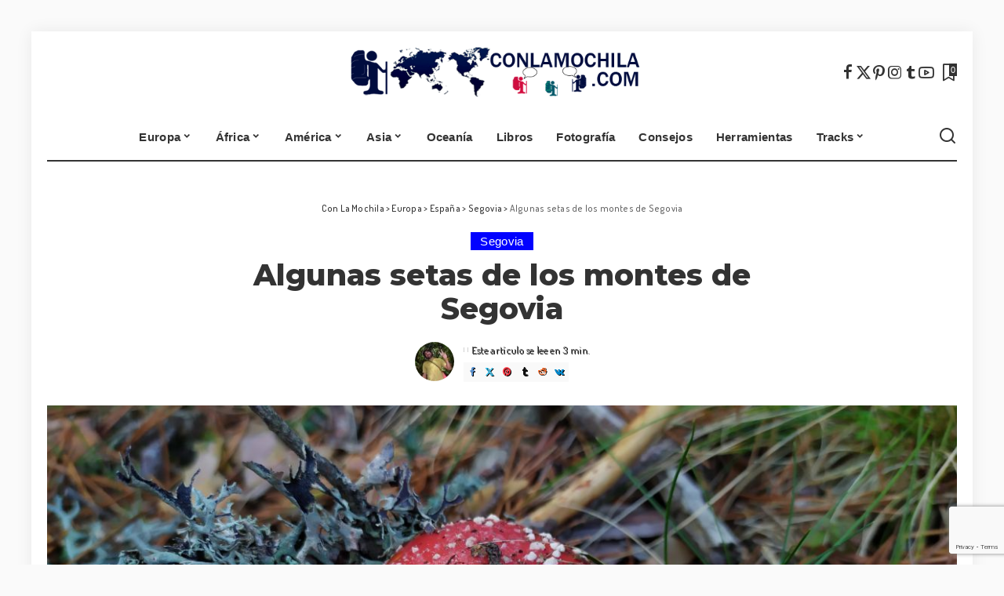

--- FILE ---
content_type: text/html; charset=UTF-8
request_url: https://conlamochila.com/algunas-setas-de-los-montes-de-segovia/
body_size: 29309
content:
<!DOCTYPE html><html lang="es"><head><meta charset="UTF-8"><meta http-equiv="X-UA-Compatible" content="IE=edge"><meta name="viewport" content="width=device-width, initial-scale=1"><link rel="stylesheet" media="print" onload="this.onload=null;this.media='all';" id="ao_optimized_gfonts" href="https://fonts.googleapis.com/css?family=Montserrat%3A800%2C400%2C500%2C600%2C700%7CDosis%3A400%2C600%2C500%7CPoppins%3A400%2C400i%2C700%2C700i%7CQuicksand%3A400%2C500%2C600%2C700%7CMontserrat%3A800%2C400%2C500%2C600%2C700%7CDosis%3A400%2C600%2C500%7CPoppins%3A400%2C400i%2C700%2C700i%7CQuicksand%3A400%2C500%2C600%2C700&amp;display=swap"><link rel="profile" href="https://gmpg.org/xfn/11"><meta name='robots' content='index, follow, max-image-preview:large, max-snippet:-1, max-video-preview:-1' /><link media="all" href="https://conlamochila.com/wp-content/cache/autoptimize/autoptimize_a0a81eef4f22b1066adca6718ba1d564.php" rel="stylesheet"><title>Algunas setas de los montes de Segovia - Con La Mochila</title><meta name="description" content="Estas son algunas de las setas de los montes de Segovia que puedes encontrar en un tranquilo paseo por sus entornos rurales." /><link rel="preconnect" href="https://fonts.gstatic.com" crossorigin><noscript></noscript><link rel="canonical" href="https://conlamochila.com/algunas-setas-de-los-montes-de-segovia/" /><meta property="og:locale" content="es_ES" /><meta property="og:type" content="article" /><meta property="og:title" content="Algunas setas de los montes de Segovia - Con La Mochila" /><meta property="og:description" content="Estas son algunas de las setas de los montes de Segovia que puedes encontrar en un tranquilo paseo por sus entornos rurales." /><meta property="og:url" content="https://conlamochila.com/algunas-setas-de-los-montes-de-segovia/" /><meta property="og:site_name" content="Con La Mochila" /><meta property="article:publisher" content="https://www.facebook.com/ConlaMochila/" /><meta property="article:author" content="https://www.facebook.com/AnselmoHerranz" /><meta property="article:published_time" content="2020-11-03T15:18:55+00:00" /><meta property="article:modified_time" content="2020-11-03T15:18:58+00:00" /><meta property="og:image" content="https://i2.wp.com/conlamochila.com/wp-content/uploads/2020/11/setasguadarrama9.jpg?fit=1200%2C675&ssl=1" /><meta property="og:image:width" content="1200" /><meta property="og:image:height" content="675" /><meta property="og:image:type" content="image/jpeg" /><meta name="author" content="Anselmo" /><meta name="twitter:card" content="summary_large_image" /><meta name="twitter:creator" content="@conlamochila" /><meta name="twitter:site" content="@conlamochila" /><meta name="twitter:label1" content="Escrito por" /><meta name="twitter:data1" content="" /><meta name="twitter:label2" content="Tiempo de lectura" /><meta name="twitter:data2" content="2 minutos" /> <script type="application/ld+json" class="yoast-schema-graph">{"@context":"https://schema.org","@graph":[{"@type":"Article","@id":"https://conlamochila.com/algunas-setas-de-los-montes-de-segovia/#article","isPartOf":{"@id":"https://conlamochila.com/algunas-setas-de-los-montes-de-segovia/"},"author":{"name":"Anselmo","@id":"https://conlamochila.com/#/schema/person/d8a9d29db3f9afde2cf35fd7287c2813"},"headline":"Algunas setas de los montes de Segovia","datePublished":"2020-11-03T15:18:55+00:00","dateModified":"2020-11-03T15:18:58+00:00","mainEntityOfPage":{"@id":"https://conlamochila.com/algunas-setas-de-los-montes-de-segovia/"},"wordCount":366,"commentCount":1,"publisher":{"@id":"https://conlamochila.com/#organization"},"image":{"@id":"https://conlamochila.com/algunas-setas-de-los-montes-de-segovia/#primaryimage"},"thumbnailUrl":"https://conlamochila.com/wp-content/uploads/2020/11/setasguadarrama9.jpg","keywords":["Campiña Segoviana","Micología","Segovia","Setas","Sierra de Guadarrama"],"articleSection":["Segovia"],"inLanguage":"es","potentialAction":[{"@type":"CommentAction","name":"Comment","target":["https://conlamochila.com/algunas-setas-de-los-montes-de-segovia/#respond"]}]},{"@type":"WebPage","@id":"https://conlamochila.com/algunas-setas-de-los-montes-de-segovia/","url":"https://conlamochila.com/algunas-setas-de-los-montes-de-segovia/","name":"Algunas setas de los montes de Segovia - Con La Mochila","isPartOf":{"@id":"https://conlamochila.com/#website"},"primaryImageOfPage":{"@id":"https://conlamochila.com/algunas-setas-de-los-montes-de-segovia/#primaryimage"},"image":{"@id":"https://conlamochila.com/algunas-setas-de-los-montes-de-segovia/#primaryimage"},"thumbnailUrl":"https://conlamochila.com/wp-content/uploads/2020/11/setasguadarrama9.jpg","datePublished":"2020-11-03T15:18:55+00:00","dateModified":"2020-11-03T15:18:58+00:00","description":"Estas son algunas de las setas de los montes de Segovia que puedes encontrar en un tranquilo paseo por sus entornos rurales.","breadcrumb":{"@id":"https://conlamochila.com/algunas-setas-de-los-montes-de-segovia/#breadcrumb"},"inLanguage":"es","potentialAction":[{"@type":"ReadAction","target":["https://conlamochila.com/algunas-setas-de-los-montes-de-segovia/"]}]},{"@type":"ImageObject","inLanguage":"es","@id":"https://conlamochila.com/algunas-setas-de-los-montes-de-segovia/#primaryimage","url":"https://conlamochila.com/wp-content/uploads/2020/11/setasguadarrama9.jpg","contentUrl":"https://conlamochila.com/wp-content/uploads/2020/11/setasguadarrama9.jpg","width":1200,"height":675,"caption":"Una de las setas encontradas en un paseo por la Sierra de Guadarrama"},{"@type":"BreadcrumbList","@id":"https://conlamochila.com/algunas-setas-de-los-montes-de-segovia/#breadcrumb","itemListElement":[{"@type":"ListItem","position":1,"name":"Inicio","item":"https://conlamochila.com/"},{"@type":"ListItem","position":2,"name":"Europa","item":"https://conlamochila.com/category/europa/"},{"@type":"ListItem","position":3,"name":"España","item":"https://conlamochila.com/category/europa/espana/"},{"@type":"ListItem","position":4,"name":"Segovia","item":"https://conlamochila.com/category/europa/espana/segovia/"},{"@type":"ListItem","position":5,"name":"Algunas setas de los montes de Segovia"}]},{"@type":"WebSite","@id":"https://conlamochila.com/#website","url":"https://conlamochila.com/","name":"Con La Mochila","description":"","publisher":{"@id":"https://conlamochila.com/#organization"},"potentialAction":[{"@type":"SearchAction","target":{"@type":"EntryPoint","urlTemplate":"https://conlamochila.com/?s={search_term_string}"},"query-input":{"@type":"PropertyValueSpecification","valueRequired":true,"valueName":"search_term_string"}}],"inLanguage":"es"},{"@type":"Organization","@id":"https://conlamochila.com/#organization","name":"ConLaMochila.com","url":"https://conlamochila.com/","logo":{"@type":"ImageObject","inLanguage":"es","@id":"https://conlamochila.com/#/schema/logo/image/","url":"https://i0.wp.com/conlamochila.com/wp-content/uploads/2019/06/Logo_structured_conlamochila.png?fit=600%2C60&ssl=1","contentUrl":"https://i0.wp.com/conlamochila.com/wp-content/uploads/2019/06/Logo_structured_conlamochila.png?fit=600%2C60&ssl=1","width":600,"height":60,"caption":"ConLaMochila.com"},"image":{"@id":"https://conlamochila.com/#/schema/logo/image/"},"sameAs":["https://www.facebook.com/ConlaMochila/","https://x.com/conlamochila","https://www.instagram.com/conlamochilacom/","https://www.youtube.com/c/Conlamochila"]},{"@type":"Person","@id":"https://conlamochila.com/#/schema/person/d8a9d29db3f9afde2cf35fd7287c2813","name":"Anselmo","image":{"@type":"ImageObject","inLanguage":"es","@id":"https://conlamochila.com/#/schema/person/image/","url":"https://conlamochila.com/wp-content/uploads/2015/12/Anselmo-96x96.jpg","contentUrl":"https://conlamochila.com/wp-content/uploads/2015/12/Anselmo-96x96.jpg","caption":"Anselmo"},"description":"Informático, Viajero, aficionado a la fotografía, montañero, cervecero... me encanta viajar desde que tengo mis propios ingresos e intento disfrutar de cada minuto libre para practicar mis aficiones, que no son pocas.","sameAs":["https://www.conlamochila.com","https://www.facebook.com/AnselmoHerranz","https://www.instagram.com/conlamochilacom","https://x.com/conlamochila","https://youtube.com/c/Conlamochila","mochilero"],"url":"https://conlamochila.com/author/anselmo/"}]}</script> <link rel="amphtml" href="https://conlamochila.com/algunas-setas-de-los-montes-de-segovia/amp/" /><meta name="generator" content="AMP for WP 1.1.11"/><link rel='dns-prefetch' href='//www.google.com' /><link rel='dns-prefetch' href='//www.googletagmanager.com' /><link rel='dns-prefetch' href='//stats.wp.com' /><link rel='dns-prefetch' href='//v0.wordpress.com' /><link rel='preconnect' href='//c0.wp.com' /><link href='https://use.fontawesome.com' rel='preconnect' /><link href='https://fonts.gstatic.com' crossorigin='anonymous' rel='preconnect' /><link rel="alternate" type="application/rss+xml" title="Con La Mochila &raquo; Feed" href="https://conlamochila.com/feed/" /><link rel="alternate" title="oEmbed (JSON)" type="application/json+oembed" href="https://conlamochila.com/wp-json/oembed/1.0/embed?url=https%3A%2F%2Fconlamochila.com%2Falgunas-setas-de-los-montes-de-segovia%2F" /><link rel="alternate" title="oEmbed (XML)" type="text/xml+oembed" href="https://conlamochila.com/wp-json/oembed/1.0/embed?url=https%3A%2F%2Fconlamochila.com%2Falgunas-setas-de-los-montes-de-segovia%2F&#038;format=xml" /> <script type="application/ld+json">{"@context":"https://schema.org","@type":"Organization","legalName":"Con La Mochila","url":"https://conlamochila.com/","logo":"https://conlamochila.com/wp-content/uploads/2015/12/conlamochila_logo_def_2.png","sameAs":["https://www.facebook.com/ConlaMochila/","https://twitter.com/conlamochila","https://www.instagram.com/conlamochilacom","https://es.pinterest.com/conlamochila/","https://www.tumblr.com/blog/conlamochila","https://youtube.com/c/Conlamochila"]}</script> <!--noptimize--><script id="conla-ready">
			window.advanced_ads_ready=function(e,a){a=a||"complete";var d=function(e){return"interactive"===a?"loading"!==e:"complete"===e};d(document.readyState)?e():document.addEventListener("readystatechange",(function(a){d(a.target.readyState)&&e()}),{once:"interactive"===a})},window.advanced_ads_ready_queue=window.advanced_ads_ready_queue||[];		</script>
		<!--/noptimize--><style id='wp-img-auto-sizes-contain-inline-css'>img:is([sizes=auto i],[sizes^="auto," i]){contain-intrinsic-size:3000px 1500px}
/*# sourceURL=wp-img-auto-sizes-contain-inline-css */</style><style id='wp-block-paragraph-inline-css'>.is-small-text{font-size:.875em}.is-regular-text{font-size:1em}.is-large-text{font-size:2.25em}.is-larger-text{font-size:3em}.has-drop-cap:not(:focus):first-letter{float:left;font-size:8.4em;font-style:normal;font-weight:100;line-height:.68;margin:.05em .1em 0 0;text-transform:uppercase}body.rtl .has-drop-cap:not(:focus):first-letter{float:none;margin-left:.1em}p.has-drop-cap.has-background{overflow:hidden}:root :where(p.has-background){padding:1.25em 2.375em}:where(p.has-text-color:not(.has-link-color)) a{color:inherit}p.has-text-align-left[style*="writing-mode:vertical-lr"],p.has-text-align-right[style*="writing-mode:vertical-rl"]{rotate:180deg}
/*# sourceURL=https://conlamochila.com/wp-content/plugins/gutenberg/build/styles/block-library/paragraph/style.css */</style><style id='wp-block-gallery-inline-css'>.blocks-gallery-grid:not(.has-nested-images),.wp-block-gallery:not(.has-nested-images){display:flex;flex-wrap:wrap;list-style-type:none;margin:0;padding:0}.blocks-gallery-grid:not(.has-nested-images) .blocks-gallery-image,.blocks-gallery-grid:not(.has-nested-images) .blocks-gallery-item,.wp-block-gallery:not(.has-nested-images) .blocks-gallery-image,.wp-block-gallery:not(.has-nested-images) .blocks-gallery-item{display:flex;flex-direction:column;flex-grow:1;justify-content:center;margin:0 1em 1em 0;position:relative;width:calc(50% - 1em)}.blocks-gallery-grid:not(.has-nested-images) .blocks-gallery-image:nth-of-type(2n),.blocks-gallery-grid:not(.has-nested-images) .blocks-gallery-item:nth-of-type(2n),.wp-block-gallery:not(.has-nested-images) .blocks-gallery-image:nth-of-type(2n),.wp-block-gallery:not(.has-nested-images) .blocks-gallery-item:nth-of-type(2n){margin-right:0}.blocks-gallery-grid:not(.has-nested-images) .blocks-gallery-image figure,.blocks-gallery-grid:not(.has-nested-images) .blocks-gallery-item figure,.wp-block-gallery:not(.has-nested-images) .blocks-gallery-image figure,.wp-block-gallery:not(.has-nested-images) .blocks-gallery-item figure{align-items:flex-end;display:flex;height:100%;justify-content:flex-start;margin:0}.blocks-gallery-grid:not(.has-nested-images) .blocks-gallery-image img,.blocks-gallery-grid:not(.has-nested-images) .blocks-gallery-item img,.wp-block-gallery:not(.has-nested-images) .blocks-gallery-image img,.wp-block-gallery:not(.has-nested-images) .blocks-gallery-item img{display:block;height:auto;max-width:100%;width:auto}.blocks-gallery-grid:not(.has-nested-images) .blocks-gallery-image figcaption,.blocks-gallery-grid:not(.has-nested-images) .blocks-gallery-item figcaption,.wp-block-gallery:not(.has-nested-images) .blocks-gallery-image figcaption,.wp-block-gallery:not(.has-nested-images) .blocks-gallery-item figcaption{background:linear-gradient(0deg,#000000b3,#0000004d 70%,#0000);bottom:0;box-sizing:border-box;color:#fff;font-size:.8em;margin:0;max-height:100%;overflow:auto;padding:3em .77em .7em;position:absolute;text-align:center;width:100%;z-index:2}.blocks-gallery-grid:not(.has-nested-images) .blocks-gallery-image figcaption img,.blocks-gallery-grid:not(.has-nested-images) .blocks-gallery-item figcaption img,.wp-block-gallery:not(.has-nested-images) .blocks-gallery-image figcaption img,.wp-block-gallery:not(.has-nested-images) .blocks-gallery-item figcaption img{display:inline}.blocks-gallery-grid:not(.has-nested-images) figcaption,.wp-block-gallery:not(.has-nested-images) figcaption{flex-grow:1}.blocks-gallery-grid:not(.has-nested-images).is-cropped .blocks-gallery-image a,.blocks-gallery-grid:not(.has-nested-images).is-cropped .blocks-gallery-image img,.blocks-gallery-grid:not(.has-nested-images).is-cropped .blocks-gallery-item a,.blocks-gallery-grid:not(.has-nested-images).is-cropped .blocks-gallery-item img,.wp-block-gallery:not(.has-nested-images).is-cropped .blocks-gallery-image a,.wp-block-gallery:not(.has-nested-images).is-cropped .blocks-gallery-image img,.wp-block-gallery:not(.has-nested-images).is-cropped .blocks-gallery-item a,.wp-block-gallery:not(.has-nested-images).is-cropped .blocks-gallery-item img{flex:1;height:100%;object-fit:cover;width:100%}.blocks-gallery-grid:not(.has-nested-images).columns-1 .blocks-gallery-image,.blocks-gallery-grid:not(.has-nested-images).columns-1 .blocks-gallery-item,.wp-block-gallery:not(.has-nested-images).columns-1 .blocks-gallery-image,.wp-block-gallery:not(.has-nested-images).columns-1 .blocks-gallery-item{margin-right:0;width:100%}@media (min-width:600px){.blocks-gallery-grid:not(.has-nested-images).columns-3 .blocks-gallery-image,.blocks-gallery-grid:not(.has-nested-images).columns-3 .blocks-gallery-item,.wp-block-gallery:not(.has-nested-images).columns-3 .blocks-gallery-image,.wp-block-gallery:not(.has-nested-images).columns-3 .blocks-gallery-item{margin-right:1em;width:calc(33.33333% - .66667em)}.blocks-gallery-grid:not(.has-nested-images).columns-4 .blocks-gallery-image,.blocks-gallery-grid:not(.has-nested-images).columns-4 .blocks-gallery-item,.wp-block-gallery:not(.has-nested-images).columns-4 .blocks-gallery-image,.wp-block-gallery:not(.has-nested-images).columns-4 .blocks-gallery-item{margin-right:1em;width:calc(25% - .75em)}.blocks-gallery-grid:not(.has-nested-images).columns-5 .blocks-gallery-image,.blocks-gallery-grid:not(.has-nested-images).columns-5 .blocks-gallery-item,.wp-block-gallery:not(.has-nested-images).columns-5 .blocks-gallery-image,.wp-block-gallery:not(.has-nested-images).columns-5 .blocks-gallery-item{margin-right:1em;width:calc(20% - .8em)}.blocks-gallery-grid:not(.has-nested-images).columns-6 .blocks-gallery-image,.blocks-gallery-grid:not(.has-nested-images).columns-6 .blocks-gallery-item,.wp-block-gallery:not(.has-nested-images).columns-6 .blocks-gallery-image,.wp-block-gallery:not(.has-nested-images).columns-6 .blocks-gallery-item{margin-right:1em;width:calc(16.66667% - .83333em)}.blocks-gallery-grid:not(.has-nested-images).columns-7 .blocks-gallery-image,.blocks-gallery-grid:not(.has-nested-images).columns-7 .blocks-gallery-item,.wp-block-gallery:not(.has-nested-images).columns-7 .blocks-gallery-image,.wp-block-gallery:not(.has-nested-images).columns-7 .blocks-gallery-item{margin-right:1em;width:calc(14.28571% - .85714em)}.blocks-gallery-grid:not(.has-nested-images).columns-8 .blocks-gallery-image,.blocks-gallery-grid:not(.has-nested-images).columns-8 .blocks-gallery-item,.wp-block-gallery:not(.has-nested-images).columns-8 .blocks-gallery-image,.wp-block-gallery:not(.has-nested-images).columns-8 .blocks-gallery-item{margin-right:1em;width:calc(12.5% - .875em)}.blocks-gallery-grid:not(.has-nested-images).columns-1 .blocks-gallery-image:nth-of-type(1n),.blocks-gallery-grid:not(.has-nested-images).columns-1 .blocks-gallery-item:nth-of-type(1n),.blocks-gallery-grid:not(.has-nested-images).columns-2 .blocks-gallery-image:nth-of-type(2n),.blocks-gallery-grid:not(.has-nested-images).columns-2 .blocks-gallery-item:nth-of-type(2n),.blocks-gallery-grid:not(.has-nested-images).columns-3 .blocks-gallery-image:nth-of-type(3n),.blocks-gallery-grid:not(.has-nested-images).columns-3 .blocks-gallery-item:nth-of-type(3n),.blocks-gallery-grid:not(.has-nested-images).columns-4 .blocks-gallery-image:nth-of-type(4n),.blocks-gallery-grid:not(.has-nested-images).columns-4 .blocks-gallery-item:nth-of-type(4n),.blocks-gallery-grid:not(.has-nested-images).columns-5 .blocks-gallery-image:nth-of-type(5n),.blocks-gallery-grid:not(.has-nested-images).columns-5 .blocks-gallery-item:nth-of-type(5n),.blocks-gallery-grid:not(.has-nested-images).columns-6 .blocks-gallery-image:nth-of-type(6n),.blocks-gallery-grid:not(.has-nested-images).columns-6 .blocks-gallery-item:nth-of-type(6n),.blocks-gallery-grid:not(.has-nested-images).columns-7 .blocks-gallery-image:nth-of-type(7n),.blocks-gallery-grid:not(.has-nested-images).columns-7 .blocks-gallery-item:nth-of-type(7n),.blocks-gallery-grid:not(.has-nested-images).columns-8 .blocks-gallery-image:nth-of-type(8n),.blocks-gallery-grid:not(.has-nested-images).columns-8 .blocks-gallery-item:nth-of-type(8n),.wp-block-gallery:not(.has-nested-images).columns-1 .blocks-gallery-image:nth-of-type(1n),.wp-block-gallery:not(.has-nested-images).columns-1 .blocks-gallery-item:nth-of-type(1n),.wp-block-gallery:not(.has-nested-images).columns-2 .blocks-gallery-image:nth-of-type(2n),.wp-block-gallery:not(.has-nested-images).columns-2 .blocks-gallery-item:nth-of-type(2n),.wp-block-gallery:not(.has-nested-images).columns-3 .blocks-gallery-image:nth-of-type(3n),.wp-block-gallery:not(.has-nested-images).columns-3 .blocks-gallery-item:nth-of-type(3n),.wp-block-gallery:not(.has-nested-images).columns-4 .blocks-gallery-image:nth-of-type(4n),.wp-block-gallery:not(.has-nested-images).columns-4 .blocks-gallery-item:nth-of-type(4n),.wp-block-gallery:not(.has-nested-images).columns-5 .blocks-gallery-image:nth-of-type(5n),.wp-block-gallery:not(.has-nested-images).columns-5 .blocks-gallery-item:nth-of-type(5n),.wp-block-gallery:not(.has-nested-images).columns-6 .blocks-gallery-image:nth-of-type(6n),.wp-block-gallery:not(.has-nested-images).columns-6 .blocks-gallery-item:nth-of-type(6n),.wp-block-gallery:not(.has-nested-images).columns-7 .blocks-gallery-image:nth-of-type(7n),.wp-block-gallery:not(.has-nested-images).columns-7 .blocks-gallery-item:nth-of-type(7n),.wp-block-gallery:not(.has-nested-images).columns-8 .blocks-gallery-image:nth-of-type(8n),.wp-block-gallery:not(.has-nested-images).columns-8 .blocks-gallery-item:nth-of-type(8n){margin-right:0}}.blocks-gallery-grid:not(.has-nested-images) .blocks-gallery-image:last-child,.blocks-gallery-grid:not(.has-nested-images) .blocks-gallery-item:last-child,.wp-block-gallery:not(.has-nested-images) .blocks-gallery-image:last-child,.wp-block-gallery:not(.has-nested-images) .blocks-gallery-item:last-child{margin-right:0}.blocks-gallery-grid:not(.has-nested-images).alignleft,.blocks-gallery-grid:not(.has-nested-images).alignright,.wp-block-gallery:not(.has-nested-images).alignleft,.wp-block-gallery:not(.has-nested-images).alignright{max-width:420px;width:100%}.blocks-gallery-grid:not(.has-nested-images).aligncenter .blocks-gallery-item figure,.wp-block-gallery:not(.has-nested-images).aligncenter .blocks-gallery-item figure{justify-content:center}.wp-block-gallery:not(.is-cropped) .blocks-gallery-item{align-self:flex-start}figure.wp-block-gallery.has-nested-images{align-items:normal}.wp-block-gallery.has-nested-images figure.wp-block-image:not(#individual-image){margin:0;width:calc(50% - var(--wp--style--unstable-gallery-gap, 16px)/2)}.wp-block-gallery.has-nested-images figure.wp-block-image{box-sizing:border-box;display:flex;flex-direction:column;flex-grow:1;justify-content:center;max-width:100%;position:relative}.wp-block-gallery.has-nested-images figure.wp-block-image>a,.wp-block-gallery.has-nested-images figure.wp-block-image>div{flex-direction:column;flex-grow:1;margin:0}.wp-block-gallery.has-nested-images figure.wp-block-image img{display:block;height:auto;max-width:100%!important;width:auto}.wp-block-gallery.has-nested-images figure.wp-block-image figcaption,.wp-block-gallery.has-nested-images figure.wp-block-image:has(figcaption):before{bottom:0;left:0;max-height:100%;position:absolute;right:0}.wp-block-gallery.has-nested-images figure.wp-block-image:has(figcaption):before{backdrop-filter:blur(3px);content:"";height:100%;-webkit-mask-image:linear-gradient(0deg,#000 20%,#0000);mask-image:linear-gradient(0deg,#000 20%,#0000);max-height:40%;pointer-events:none}.wp-block-gallery.has-nested-images figure.wp-block-image figcaption{box-sizing:border-box;color:#fff;font-size:13px;margin:0;overflow:auto;padding:1em;text-align:center;text-shadow:0 0 1.5px #000}.wp-block-gallery.has-nested-images figure.wp-block-image figcaption::-webkit-scrollbar{height:12px;width:12px}.wp-block-gallery.has-nested-images figure.wp-block-image figcaption::-webkit-scrollbar-track{background-color:initial}.wp-block-gallery.has-nested-images figure.wp-block-image figcaption::-webkit-scrollbar-thumb{background-clip:padding-box;background-color:initial;border:3px solid #0000;border-radius:8px}.wp-block-gallery.has-nested-images figure.wp-block-image figcaption:focus-within::-webkit-scrollbar-thumb,.wp-block-gallery.has-nested-images figure.wp-block-image figcaption:focus::-webkit-scrollbar-thumb,.wp-block-gallery.has-nested-images figure.wp-block-image figcaption:hover::-webkit-scrollbar-thumb{background-color:#fffc}.wp-block-gallery.has-nested-images figure.wp-block-image figcaption{scrollbar-color:#0000 #0000;scrollbar-gutter:stable both-edges;scrollbar-width:thin}.wp-block-gallery.has-nested-images figure.wp-block-image figcaption:focus,.wp-block-gallery.has-nested-images figure.wp-block-image figcaption:focus-within,.wp-block-gallery.has-nested-images figure.wp-block-image figcaption:hover{scrollbar-color:#fffc #0000}.wp-block-gallery.has-nested-images figure.wp-block-image figcaption{will-change:transform}@media (hover:none){.wp-block-gallery.has-nested-images figure.wp-block-image figcaption{scrollbar-color:#fffc #0000}}.wp-block-gallery.has-nested-images figure.wp-block-image figcaption{background:linear-gradient(0deg,#0006,#0000)}.wp-block-gallery.has-nested-images figure.wp-block-image figcaption img{display:inline}.wp-block-gallery.has-nested-images figure.wp-block-image figcaption a{color:inherit}.wp-block-gallery.has-nested-images figure.wp-block-image.has-custom-border img{box-sizing:border-box}.wp-block-gallery.has-nested-images figure.wp-block-image.has-custom-border>a,.wp-block-gallery.has-nested-images figure.wp-block-image.has-custom-border>div,.wp-block-gallery.has-nested-images figure.wp-block-image.is-style-rounded>a,.wp-block-gallery.has-nested-images figure.wp-block-image.is-style-rounded>div{flex:1 1 auto}.wp-block-gallery.has-nested-images figure.wp-block-image.has-custom-border figcaption,.wp-block-gallery.has-nested-images figure.wp-block-image.is-style-rounded figcaption{background:none;color:inherit;flex:initial;margin:0;padding:10px 10px 9px;position:relative;text-shadow:none}.wp-block-gallery.has-nested-images figure.wp-block-image.has-custom-border:before,.wp-block-gallery.has-nested-images figure.wp-block-image.is-style-rounded:before{content:none}.wp-block-gallery.has-nested-images figcaption{flex-basis:100%;flex-grow:1;text-align:center}.wp-block-gallery.has-nested-images:not(.is-cropped) figure.wp-block-image:not(#individual-image){margin-bottom:auto;margin-top:0}.wp-block-gallery.has-nested-images.is-cropped figure.wp-block-image:not(#individual-image){align-self:inherit}.wp-block-gallery.has-nested-images.is-cropped figure.wp-block-image:not(#individual-image)>a,.wp-block-gallery.has-nested-images.is-cropped figure.wp-block-image:not(#individual-image)>div:not(.components-drop-zone){display:flex}.wp-block-gallery.has-nested-images.is-cropped figure.wp-block-image:not(#individual-image) a,.wp-block-gallery.has-nested-images.is-cropped figure.wp-block-image:not(#individual-image) img{flex:1 0 0%;height:100%;object-fit:cover;width:100%}.wp-block-gallery.has-nested-images.columns-1 figure.wp-block-image:not(#individual-image){width:100%}@media (min-width:600px){.wp-block-gallery.has-nested-images.columns-3 figure.wp-block-image:not(#individual-image){width:calc(33.33333% - var(--wp--style--unstable-gallery-gap, 16px)*.66667)}.wp-block-gallery.has-nested-images.columns-4 figure.wp-block-image:not(#individual-image){width:calc(25% - var(--wp--style--unstable-gallery-gap, 16px)*.75)}.wp-block-gallery.has-nested-images.columns-5 figure.wp-block-image:not(#individual-image){width:calc(20% - var(--wp--style--unstable-gallery-gap, 16px)*.8)}.wp-block-gallery.has-nested-images.columns-6 figure.wp-block-image:not(#individual-image){width:calc(16.66667% - var(--wp--style--unstable-gallery-gap, 16px)*.83333)}.wp-block-gallery.has-nested-images.columns-7 figure.wp-block-image:not(#individual-image){width:calc(14.28571% - var(--wp--style--unstable-gallery-gap, 16px)*.85714)}.wp-block-gallery.has-nested-images.columns-8 figure.wp-block-image:not(#individual-image){width:calc(12.5% - var(--wp--style--unstable-gallery-gap, 16px)*.875)}.wp-block-gallery.has-nested-images.columns-default figure.wp-block-image:not(#individual-image){width:calc(33.33% - var(--wp--style--unstable-gallery-gap, 16px)*.66667)}.wp-block-gallery.has-nested-images.columns-default figure.wp-block-image:not(#individual-image):first-child:nth-last-child(2),.wp-block-gallery.has-nested-images.columns-default figure.wp-block-image:not(#individual-image):first-child:nth-last-child(2)~figure.wp-block-image:not(#individual-image){width:calc(50% - var(--wp--style--unstable-gallery-gap, 16px)*.5)}.wp-block-gallery.has-nested-images.columns-default figure.wp-block-image:not(#individual-image):first-child:last-child{width:100%}}.wp-block-gallery.has-nested-images.alignleft,.wp-block-gallery.has-nested-images.alignright{max-width:420px;width:100%}.wp-block-gallery.has-nested-images.aligncenter{justify-content:center}
/*# sourceURL=https://conlamochila.com/wp-content/plugins/gutenberg/build/styles/block-library/gallery/style.css */</style><style id='wp-block-heading-inline-css'>h1:where(.wp-block-heading).has-background,h2:where(.wp-block-heading).has-background,h3:where(.wp-block-heading).has-background,h4:where(.wp-block-heading).has-background,h5:where(.wp-block-heading).has-background,h6:where(.wp-block-heading).has-background{padding:1.25em 2.375em}h1.has-text-align-left[style*=writing-mode]:where([style*=vertical-lr]),h1.has-text-align-right[style*=writing-mode]:where([style*=vertical-rl]),h2.has-text-align-left[style*=writing-mode]:where([style*=vertical-lr]),h2.has-text-align-right[style*=writing-mode]:where([style*=vertical-rl]),h3.has-text-align-left[style*=writing-mode]:where([style*=vertical-lr]),h3.has-text-align-right[style*=writing-mode]:where([style*=vertical-rl]),h4.has-text-align-left[style*=writing-mode]:where([style*=vertical-lr]),h4.has-text-align-right[style*=writing-mode]:where([style*=vertical-rl]),h5.has-text-align-left[style*=writing-mode]:where([style*=vertical-lr]),h5.has-text-align-right[style*=writing-mode]:where([style*=vertical-rl]),h6.has-text-align-left[style*=writing-mode]:where([style*=vertical-lr]),h6.has-text-align-right[style*=writing-mode]:where([style*=vertical-rl]){rotate:180deg}
/*# sourceURL=https://conlamochila.com/wp-content/plugins/gutenberg/build/styles/block-library/heading/style.css */</style><style id='global-styles-inline-css'>:root{--wp--preset--aspect-ratio--square: 1;--wp--preset--aspect-ratio--4-3: 4/3;--wp--preset--aspect-ratio--3-4: 3/4;--wp--preset--aspect-ratio--3-2: 3/2;--wp--preset--aspect-ratio--2-3: 2/3;--wp--preset--aspect-ratio--16-9: 16/9;--wp--preset--aspect-ratio--9-16: 9/16;--wp--preset--color--black: #000000;--wp--preset--color--cyan-bluish-gray: #abb8c3;--wp--preset--color--white: #ffffff;--wp--preset--color--pale-pink: #f78da7;--wp--preset--color--vivid-red: #cf2e2e;--wp--preset--color--luminous-vivid-orange: #ff6900;--wp--preset--color--luminous-vivid-amber: #fcb900;--wp--preset--color--light-green-cyan: #7bdcb5;--wp--preset--color--vivid-green-cyan: #00d084;--wp--preset--color--pale-cyan-blue: #8ed1fc;--wp--preset--color--vivid-cyan-blue: #0693e3;--wp--preset--color--vivid-purple: #9b51e0;--wp--preset--gradient--vivid-cyan-blue-to-vivid-purple: linear-gradient(135deg,rgb(6,147,227) 0%,rgb(155,81,224) 100%);--wp--preset--gradient--light-green-cyan-to-vivid-green-cyan: linear-gradient(135deg,rgb(122,220,180) 0%,rgb(0,208,130) 100%);--wp--preset--gradient--luminous-vivid-amber-to-luminous-vivid-orange: linear-gradient(135deg,rgb(252,185,0) 0%,rgb(255,105,0) 100%);--wp--preset--gradient--luminous-vivid-orange-to-vivid-red: linear-gradient(135deg,rgb(255,105,0) 0%,rgb(207,46,46) 100%);--wp--preset--gradient--very-light-gray-to-cyan-bluish-gray: linear-gradient(135deg,rgb(238,238,238) 0%,rgb(169,184,195) 100%);--wp--preset--gradient--cool-to-warm-spectrum: linear-gradient(135deg,rgb(74,234,220) 0%,rgb(151,120,209) 20%,rgb(207,42,186) 40%,rgb(238,44,130) 60%,rgb(251,105,98) 80%,rgb(254,248,76) 100%);--wp--preset--gradient--blush-light-purple: linear-gradient(135deg,rgb(255,206,236) 0%,rgb(152,150,240) 100%);--wp--preset--gradient--blush-bordeaux: linear-gradient(135deg,rgb(254,205,165) 0%,rgb(254,45,45) 50%,rgb(107,0,62) 100%);--wp--preset--gradient--luminous-dusk: linear-gradient(135deg,rgb(255,203,112) 0%,rgb(199,81,192) 50%,rgb(65,88,208) 100%);--wp--preset--gradient--pale-ocean: linear-gradient(135deg,rgb(255,245,203) 0%,rgb(182,227,212) 50%,rgb(51,167,181) 100%);--wp--preset--gradient--electric-grass: linear-gradient(135deg,rgb(202,248,128) 0%,rgb(113,206,126) 100%);--wp--preset--gradient--midnight: linear-gradient(135deg,rgb(2,3,129) 0%,rgb(40,116,252) 100%);--wp--preset--font-size--small: 13px;--wp--preset--font-size--medium: 20px;--wp--preset--font-size--large: 36px;--wp--preset--font-size--x-large: 42px;--wp--preset--spacing--20: 0.44rem;--wp--preset--spacing--30: 0.67rem;--wp--preset--spacing--40: 1rem;--wp--preset--spacing--50: 1.5rem;--wp--preset--spacing--60: 2.25rem;--wp--preset--spacing--70: 3.38rem;--wp--preset--spacing--80: 5.06rem;--wp--preset--shadow--natural: 6px 6px 9px rgba(0, 0, 0, 0.2);--wp--preset--shadow--deep: 12px 12px 50px rgba(0, 0, 0, 0.4);--wp--preset--shadow--sharp: 6px 6px 0px rgba(0, 0, 0, 0.2);--wp--preset--shadow--outlined: 6px 6px 0px -3px rgb(255, 255, 255), 6px 6px rgb(0, 0, 0);--wp--preset--shadow--crisp: 6px 6px 0px rgb(0, 0, 0);}:where(.is-layout-flex){gap: 0.5em;}:where(.is-layout-grid){gap: 0.5em;}body .is-layout-flex{display: flex;}.is-layout-flex{flex-wrap: wrap;align-items: center;}.is-layout-flex > :is(*, div){margin: 0;}body .is-layout-grid{display: grid;}.is-layout-grid > :is(*, div){margin: 0;}:where(.wp-block-columns.is-layout-flex){gap: 2em;}:where(.wp-block-columns.is-layout-grid){gap: 2em;}:where(.wp-block-post-template.is-layout-flex){gap: 1.25em;}:where(.wp-block-post-template.is-layout-grid){gap: 1.25em;}.has-black-color{color: var(--wp--preset--color--black) !important;}.has-cyan-bluish-gray-color{color: var(--wp--preset--color--cyan-bluish-gray) !important;}.has-white-color{color: var(--wp--preset--color--white) !important;}.has-pale-pink-color{color: var(--wp--preset--color--pale-pink) !important;}.has-vivid-red-color{color: var(--wp--preset--color--vivid-red) !important;}.has-luminous-vivid-orange-color{color: var(--wp--preset--color--luminous-vivid-orange) !important;}.has-luminous-vivid-amber-color{color: var(--wp--preset--color--luminous-vivid-amber) !important;}.has-light-green-cyan-color{color: var(--wp--preset--color--light-green-cyan) !important;}.has-vivid-green-cyan-color{color: var(--wp--preset--color--vivid-green-cyan) !important;}.has-pale-cyan-blue-color{color: var(--wp--preset--color--pale-cyan-blue) !important;}.has-vivid-cyan-blue-color{color: var(--wp--preset--color--vivid-cyan-blue) !important;}.has-vivid-purple-color{color: var(--wp--preset--color--vivid-purple) !important;}.has-black-background-color{background-color: var(--wp--preset--color--black) !important;}.has-cyan-bluish-gray-background-color{background-color: var(--wp--preset--color--cyan-bluish-gray) !important;}.has-white-background-color{background-color: var(--wp--preset--color--white) !important;}.has-pale-pink-background-color{background-color: var(--wp--preset--color--pale-pink) !important;}.has-vivid-red-background-color{background-color: var(--wp--preset--color--vivid-red) !important;}.has-luminous-vivid-orange-background-color{background-color: var(--wp--preset--color--luminous-vivid-orange) !important;}.has-luminous-vivid-amber-background-color{background-color: var(--wp--preset--color--luminous-vivid-amber) !important;}.has-light-green-cyan-background-color{background-color: var(--wp--preset--color--light-green-cyan) !important;}.has-vivid-green-cyan-background-color{background-color: var(--wp--preset--color--vivid-green-cyan) !important;}.has-pale-cyan-blue-background-color{background-color: var(--wp--preset--color--pale-cyan-blue) !important;}.has-vivid-cyan-blue-background-color{background-color: var(--wp--preset--color--vivid-cyan-blue) !important;}.has-vivid-purple-background-color{background-color: var(--wp--preset--color--vivid-purple) !important;}.has-black-border-color{border-color: var(--wp--preset--color--black) !important;}.has-cyan-bluish-gray-border-color{border-color: var(--wp--preset--color--cyan-bluish-gray) !important;}.has-white-border-color{border-color: var(--wp--preset--color--white) !important;}.has-pale-pink-border-color{border-color: var(--wp--preset--color--pale-pink) !important;}.has-vivid-red-border-color{border-color: var(--wp--preset--color--vivid-red) !important;}.has-luminous-vivid-orange-border-color{border-color: var(--wp--preset--color--luminous-vivid-orange) !important;}.has-luminous-vivid-amber-border-color{border-color: var(--wp--preset--color--luminous-vivid-amber) !important;}.has-light-green-cyan-border-color{border-color: var(--wp--preset--color--light-green-cyan) !important;}.has-vivid-green-cyan-border-color{border-color: var(--wp--preset--color--vivid-green-cyan) !important;}.has-pale-cyan-blue-border-color{border-color: var(--wp--preset--color--pale-cyan-blue) !important;}.has-vivid-cyan-blue-border-color{border-color: var(--wp--preset--color--vivid-cyan-blue) !important;}.has-vivid-purple-border-color{border-color: var(--wp--preset--color--vivid-purple) !important;}.has-vivid-cyan-blue-to-vivid-purple-gradient-background{background: var(--wp--preset--gradient--vivid-cyan-blue-to-vivid-purple) !important;}.has-light-green-cyan-to-vivid-green-cyan-gradient-background{background: var(--wp--preset--gradient--light-green-cyan-to-vivid-green-cyan) !important;}.has-luminous-vivid-amber-to-luminous-vivid-orange-gradient-background{background: var(--wp--preset--gradient--luminous-vivid-amber-to-luminous-vivid-orange) !important;}.has-luminous-vivid-orange-to-vivid-red-gradient-background{background: var(--wp--preset--gradient--luminous-vivid-orange-to-vivid-red) !important;}.has-very-light-gray-to-cyan-bluish-gray-gradient-background{background: var(--wp--preset--gradient--very-light-gray-to-cyan-bluish-gray) !important;}.has-cool-to-warm-spectrum-gradient-background{background: var(--wp--preset--gradient--cool-to-warm-spectrum) !important;}.has-blush-light-purple-gradient-background{background: var(--wp--preset--gradient--blush-light-purple) !important;}.has-blush-bordeaux-gradient-background{background: var(--wp--preset--gradient--blush-bordeaux) !important;}.has-luminous-dusk-gradient-background{background: var(--wp--preset--gradient--luminous-dusk) !important;}.has-pale-ocean-gradient-background{background: var(--wp--preset--gradient--pale-ocean) !important;}.has-electric-grass-gradient-background{background: var(--wp--preset--gradient--electric-grass) !important;}.has-midnight-gradient-background{background: var(--wp--preset--gradient--midnight) !important;}.has-small-font-size{font-size: var(--wp--preset--font-size--small) !important;}.has-medium-font-size{font-size: var(--wp--preset--font-size--medium) !important;}.has-large-font-size{font-size: var(--wp--preset--font-size--large) !important;}.has-x-large-font-size{font-size: var(--wp--preset--font-size--x-large) !important;}
/*# sourceURL=global-styles-inline-css */</style><style id='core-block-supports-inline-css'>.wp-block-gallery.wp-block-gallery-1{--wp--style--unstable-gallery-gap:var( --wp--style--gallery-gap-default, var( --gallery-block--gutter-size, var( --wp--style--block-gap, 0.5em ) ) );gap:var( --wp--style--gallery-gap-default, var( --gallery-block--gutter-size, var( --wp--style--block-gap, 0.5em ) ) );}.wp-block-gallery.wp-block-gallery-2{--wp--style--unstable-gallery-gap:var( --wp--style--gallery-gap-default, var( --gallery-block--gutter-size, var( --wp--style--block-gap, 0.5em ) ) );gap:var( --wp--style--gallery-gap-default, var( --gallery-block--gutter-size, var( --wp--style--block-gap, 0.5em ) ) );}
/*# sourceURL=core-block-supports-inline-css */</style><style id='classic-theme-styles-inline-css'>.wp-block-button__link{background-color:#32373c;border-radius:9999px;box-shadow:none;color:#fff;font-size:1.125em;padding:calc(.667em + 2px) calc(1.333em + 2px);text-decoration:none}.wp-block-file__button{background:#32373c;color:#fff}.wp-block-accordion-heading{margin:0}.wp-block-accordion-heading__toggle{background-color:inherit!important;color:inherit!important}.wp-block-accordion-heading__toggle:not(:focus-visible){outline:none}.wp-block-accordion-heading__toggle:focus,.wp-block-accordion-heading__toggle:hover{background-color:inherit!important;border:none;box-shadow:none;color:inherit;padding:var(--wp--preset--spacing--20,1em) 0;text-decoration:none}.wp-block-accordion-heading__toggle:focus-visible{outline:auto;outline-offset:0}
/*# sourceURL=https://conlamochila.com/wp-content/plugins/gutenberg/build/styles/block-library/classic.css */</style><style id='toc-screen-inline-css'>div#toc_container {width: 100%;}
/*# sourceURL=toc-screen-inline-css */</style><style id='pixwell-main-inline-css'>html {font-family:'Trebuchet MS', Helvetica, sans-serif;font-weight:400;font-size:15px;}h1, .h1 {font-family:Montserrat;font-weight:800;}h2, .h2 {font-family:'Trebuchet MS', Helvetica, sans-serif;font-weight:700;}h3, .h3 {font-family:'Trebuchet MS', Helvetica, sans-serif;font-weight:700;}h4, .h4 {font-family:'Trebuchet MS', Helvetica, sans-serif;font-weight:700;}h5, .h5 {font-family:'Trebuchet MS', Helvetica, sans-serif;font-weight:700;}h6, .h6 {font-family:'Trebuchet MS', Helvetica, sans-serif;}.single-tagline h6 {}.p-wrap .entry-summary, .twitter-content.entry-summary, .author-description, .rssSummary, .rb-sdesc {font-family:'Trebuchet MS', Helvetica, sans-serif;font-size:15px;}.p-cat-info {font-family:'Trebuchet MS', Helvetica, sans-serif;font-weight:400;font-size:15px;}.p-meta-info, .wp-block-latest-posts__post-date {font-family:Dosis;font-weight:400;font-size:13px;}.meta-info-author.meta-info-el {font-family:Dosis;font-weight:600;font-size:13px;}.breadcrumb {font-family:Dosis;font-weight:500;}.footer-menu-inner {}.topbar-wrap {}.topbar-menu-wrap {}.main-menu > li > a, .off-canvas-menu > li > a {font-family:'Trebuchet MS', Helvetica, sans-serif;font-weight:700;text-transform:none;font-size:15px;}.main-menu .sub-menu:not(.sub-mega), .off-canvas-menu .sub-menu {font-family:'Trebuchet MS', Helvetica, sans-serif;font-size:14px;}.is-logo-text .logo-title {}.block-title, .block-header .block-title {font-family:'Trebuchet MS', Helvetica, sans-serif;font-weight:400;font-size:34px;}.ajax-quick-filter, .block-view-more {}.widget-title, .widget .widget-title {font-family:'Trebuchet MS', Helvetica, sans-serif;font-weight:400;font-size:26px;}body .widget.widget_nav_menu .menu-item {font-family:Montserrat;font-weight:400;font-size:13px;}body.boxed {background-color : #fafafa;background-repeat : no-repeat;background-size : cover;background-attachment : fixed;background-position : center center;}.header-6 .banner-wrap {}.footer-wrap:before {background-color : #4a5d84;; content: ""; position: absolute; left: 0; top: 0; width: 100%; height: 100%;}.header-9 .banner-wrap { }.topline-wrap {height: 2px}.main-menu {}.main-menu > li.menu-item-has-children > .sub-menu:before {}[data-theme="dark"] .main-menu  {}[data-theme="dark"] .main-menu > li.menu-item-has-children > .sub-menu:before {}.mobile-nav-inner {}.off-canvas-wrap, .amp-canvas-wrap { background-color: #ffffff !important; }.header-float .transparent-navbar-wrap { background: rgba(0,0,0,0.01);}.header-float .navbar-inner { border-bottom: none; }.navbar-border-holder {border-width: 2px; }:root {--g-color: #0202ff}.category .category-header .header-holder{ background-color: #7499bf}.comment-content, .single-bottom-share a:nth-child(1) span, .single-bottom-share a:nth-child(2) span, p.logged-in-as, .rb-sdecs,.deal-module .deal-description, .author-description { font-size: 15; }.tipsy, .additional-meta, .sponsor-label, .sponsor-link, .entry-footer .tag-label,.box-nav .nav-label, .left-article-label, .share-label, .rss-date,.wp-block-latest-posts__post-date, .wp-block-latest-comments__comment-date,.image-caption, .wp-caption-text, .gallery-caption, .entry-content .wp-block-audio figcaption,.entry-content .wp-block-video figcaption, .entry-content .wp-block-image figcaption,.entry-content .wp-block-gallery .blocks-gallery-image figcaption,.entry-content .wp-block-gallery .blocks-gallery-item figcaption,.subscribe-content .desc, .follower-el .right-el, .author-job, .comment-metadata{ font-family: Dosis; }.tipsy, .additional-meta, .sponsor-label, .entry-footer .tag-label,.box-nav .nav-label, .left-article-label, .share-label, .rss-date,.wp-block-latest-posts__post-date, .wp-block-latest-comments__comment-date,.image-caption, .wp-caption-text, .gallery-caption, .entry-content .wp-block-audio figcaption,.entry-content .wp-block-video figcaption, .entry-content .wp-block-image figcaption,.entry-content .wp-block-gallery .blocks-gallery-image figcaption,.entry-content .wp-block-gallery .blocks-gallery-item figcaption,.subscribe-content .desc, .follower-el .right-el, .author-job, .comment-metadata{ font-weight: 400; }.tipsy, .additional-meta, .sponsor-label, .sponsor-link, .entry-footer .tag-label,.box-nav .nav-label, .left-article-label, .share-label, .rss-date,.wp-block-latest-posts__post-date, .wp-block-latest-comments__comment-date,.subscribe-content .desc, .author-job{ font-size: 13px; }.image-caption, .wp-caption-text, .gallery-caption, .entry-content .wp-block-audio figcaption,.entry-content .wp-block-video figcaption, .entry-content .wp-block-image figcaption,.entry-content .wp-block-gallery .blocks-gallery-image figcaption,.entry-content .wp-block-gallery .blocks-gallery-item figcaption,.comment-metadata, .follower-el .right-el{ font-size: 14px; }.sponsor-link{ font-family: Dosis; }.sponsor-link{ font-weight: 600; }.entry-footer a, .tagcloud a, .entry-footer .source, .entry-footer .via-el{ font-family: &#039;Trebuchet MS&#039;, Helvetica, sans-serif; }.entry-footer a, .tagcloud a, .entry-footer .source, .entry-footer .via-el{ font-weight: 400; }.entry-footer a, .tagcloud a, .entry-footer .source, .entry-footer .via-el{ font-size: 15px !important; }.p-link, .rb-cookie .cookie-accept, a.comment-reply-link, .comment-list .comment-reply-title small a,.banner-btn a, .headerstrip-btn a, input[type="submit"], button, .pagination-wrap, .cta-btn, .rb-btn{ font-family: &#039;Trebuchet MS&#039;, Helvetica, sans-serif; }select, textarea, input[type="text"], input[type="tel"], input[type="email"], input[type="url"],input[type="search"], input[type="number"]{ font-family: Dosis; }select, textarea, input[type="text"], input[type="tel"], input[type="email"], input[type="url"],input[type="search"], input[type="number"]{ font-weight: 400; }.widget_recent_comments .recentcomments > a:last-child,.wp-block-latest-comments__comment-link, .wp-block-latest-posts__list a,.widget_recent_entries li, .wp-block-quote *:not(cite), blockquote *:not(cite), .widget_rss li,.wp-block-latest-posts li, .wp-block-latest-comments__comment-link{ font-family: Montserrat; }.widget_recent_comments .recentcomments > a:last-child,.wp-block-latest-comments__comment-link, .wp-block-latest-posts__list a,.widget_recent_entries li, .wp-block-quote *:not(cite), blockquote *:not(cite), .widget_rss li,.wp-block-latest-posts li, .wp-block-latest-comments__comment-link{ font-weight: 800; } .widget_pages .page_item, .widget_meta li,.widget_categories .cat-item, .widget_archive li, .widget.widget_nav_menu .menu-item,.wp-block-archives-list li, .wp-block-categories-list li{ font-family: &#039;Trebuchet MS&#039;, Helvetica, sans-serif; }.widget_pages .page_item, .widget_meta li,.widget_categories .cat-item, .widget_archive li, .widget.widget_nav_menu .menu-item,.wp-block-archives-list li, .wp-block-categories-list li{ font-size: 14px; }@media only screen and (max-width: 767px) {.entry-content { font-size: .90rem; }.p-wrap .entry-summary, .twitter-content.entry-summary, .element-desc, .subscribe-description, .rb-sdecs,.copyright-inner > *, .summary-content, .pros-cons-wrap ul li,.gallery-popup-content .image-popup-description > *{ font-size: .76rem; }}@media only screen and (max-width: 991px) {.block-header-2 .block-title, .block-header-5 .block-title { font-size: 28px; }}@media only screen and (max-width: 767px) {.block-header-2 .block-title, .block-header-5 .block-title { font-size: 25px; }}h5, .h5 {font-size: 14px; }h6, .h6 {font-size: 13px; }@media only screen and (max-width: 1024px) {}@media only screen and (max-width: 991px) {}@media only screen and (max-width: 767px) {h5, .h5 {font-size: 12px; }h6, .h6 {font-size: 11px; }}
/*# sourceURL=pixwell-main-inline-css */</style><style id='wpgdprc-front-css-inline-css'>:root{--wp-gdpr--bar--background-color: #000000;--wp-gdpr--bar--color: #ffffff;--wp-gdpr--button--background-color: #000000;--wp-gdpr--button--background-color--darken: #000000;--wp-gdpr--button--color: #ffffff;}
/*# sourceURL=wpgdprc-front-css-inline-css */</style> <script src="https://conlamochila.com/wp-includes/js/jquery/jquery.min.js" id="jquery-core-js"></script> <script src="https://conlamochila.com/wp-includes/js/jquery/jquery-migrate.min.js" id="jquery-migrate-js"></script> <script id="post-views-counter-frontend-js-before">var pvcArgsFrontend = {"mode":"js","postID":9302,"requestURL":"https:\/\/conlamochila.com\/wp-admin\/admin-ajax.php","nonce":"aa0c40200b","dataStorage":"cookies","multisite":false,"path":"\/","domain":""};

//# sourceURL=post-views-counter-frontend-js-before</script> <script src="https://conlamochila.com/wp-content/cache/autoptimize/autoptimize_single_e6b3dfd9b976f855edde62b7e579dfe0.php" id="post-views-counter-frontend-js"></script> <script src="https://conlamochila.com/wp-content/plugins/download-manager/assets/js/wpdm.min.js" id="wpdm-frontend-js-js"></script> <script id="wpdm-frontjs-js-extra">var wpdm_url = {"home":"https://conlamochila.com/","site":"https://conlamochila.com/","ajax":"https://conlamochila.com/wp-admin/admin-ajax.php"};
var wpdm_js = {"spinner":"\u003Ci class=\"wpdm-icon wpdm-sun wpdm-spin\"\u003E\u003C/i\u003E","client_id":"f45c6989d02f528d93e0c2f18cb23181"};
var wpdm_strings = {"pass_var":"\u00a1Contrase\u00f1a verificada!","pass_var_q":"Haz clic en el bot\u00f3n siguiente para iniciar la descarga.","start_dl":"Iniciar descarga"};
//# sourceURL=wpdm-frontjs-js-extra</script> <script src="https://conlamochila.com/wp-content/plugins/download-manager/assets/js/front.min.js" id="wpdm-frontjs-js"></script> <script src="https://conlamochila.com/wp-content/plugins/responsive-lightbox/assets/dompurify/purify.min.js" id="dompurify-js"></script> <script id="responsive-lightbox-sanitizer-js-before">window.RLG = window.RLG || {}; window.RLG.sanitizeAllowedHosts = ["youtube.com","www.youtube.com","youtu.be","vimeo.com","player.vimeo.com"];
//# sourceURL=responsive-lightbox-sanitizer-js-before</script> <script src="https://conlamochila.com/wp-content/cache/autoptimize/autoptimize_single_e35fd128ca447dd5f245aa4cfb8bdc2a.php" id="responsive-lightbox-sanitizer-js"></script> <script src="https://conlamochila.com/wp-content/plugins/responsive-lightbox/assets/swipebox/jquery.swipebox.min.js" id="responsive-lightbox-swipebox-js"></script> <script src="https://conlamochila.com/wp-includes/js/underscore.min.js" id="underscore-js"></script> <script src="https://conlamochila.com/wp-content/plugins/responsive-lightbox/assets/infinitescroll/infinite-scroll.pkgd.min.js" id="responsive-lightbox-infinite-scroll-js"></script> <script id="responsive-lightbox-js-before">var rlArgs = {"script":"swipebox","selector":"lightbox","customEvents":"","activeGalleries":true,"animation":true,"hideCloseButtonOnMobile":false,"removeBarsOnMobile":false,"hideBars":true,"hideBarsDelay":5000,"videoMaxWidth":1080,"useSVG":true,"loopAtEnd":false,"woocommerce_gallery":false,"ajaxurl":"https:\/\/conlamochila.com\/wp-admin\/admin-ajax.php","nonce":"769bf6ac3c","preview":false,"postId":9302,"scriptExtension":false};

//# sourceURL=responsive-lightbox-js-before</script> <script src="https://conlamochila.com/wp-content/cache/autoptimize/autoptimize_single_67007b337fb549bca11aa96070e5349a.php" id="responsive-lightbox-js"></script> <script src="https://conlamochila.com/wp-content/cache/autoptimize/autoptimize_single_f2d0ee61fc84a2322e65213450864315.php" id="leaflet-js"></script> <script src="https://conlamochila.com/wp-content/cache/autoptimize/autoptimize_single_3ddf37da170b36c855e98482329e91a6.php" id="leaflet.markercluster-js"></script> <script src="https://conlamochila.com/wp-content/cache/autoptimize/autoptimize_single_6c4b91703451a891825d2606b9b2147d.php" id="leaflet.Photo-js"></script> <script src="https://conlamochila.com/wp-content/cache/autoptimize/autoptimize_single_59102ca488b1943d39593bd975339e4f.php" id="leaflet.fullscreen-js"></script> <script src="https://conlamochila.com/wp-content/plugins/wp-gpx-maps/js/Chart.min.js" id="chartjs-js"></script> <script src="https://conlamochila.com/wp-content/cache/autoptimize/autoptimize_single_c2076b5fa52bac311a15c5568f442b94.php" id="wp-gpx-maps-js"></script> 
 <script src="https://www.googletagmanager.com/gtag/js?id=GT-TX546JJ" id="google_gtagjs-js" async></script> <script id="google_gtagjs-js-after">window.dataLayer = window.dataLayer || [];function gtag(){dataLayer.push(arguments);}
gtag("set","linker",{"domains":["conlamochila.com"]});
gtag("js", new Date());
gtag("set", "developer_id.dZTNiMT", true);
gtag("config", "GT-TX546JJ");
//# sourceURL=google_gtagjs-js-after</script> <script id="wpgdprc-front-js-js-extra">var wpgdprcFront = {"ajaxUrl":"https://conlamochila.com/wp-admin/admin-ajax.php","ajaxNonce":"0a588ecc8b","ajaxArg":"security","pluginPrefix":"wpgdprc","blogId":"1","isMultiSite":"","locale":"es_ES","showSignUpModal":"","showFormModal":"","cookieName":"wpgdprc-consent","consentVersion":"","path":"/","prefix":"wpgdprc"};
//# sourceURL=wpgdprc-front-js-js-extra</script> <script src="https://conlamochila.com/wp-content/plugins/wp-gdpr-compliance/Assets/js/front.min.js" id="wpgdprc-front-js-js"></script> <link rel="preload" href="https://conlamochila.com/wp-content/themes/pixwell/assets/fonts/ruby-icon.woff2?v=10.7" as="font" type="font/woff2" crossorigin="anonymous"><link rel="https://api.w.org/" href="https://conlamochila.com/wp-json/" /><link rel="alternate" title="JSON" type="application/json" href="https://conlamochila.com/wp-json/wp/v2/posts/9302" /><link rel="EditURI" type="application/rsd+xml" title="RSD" href="https://conlamochila.com/xmlrpc.php?rsd" /><meta name="generator" content="WordPress 6.9" /><link rel='shortlink' href='https://wp.me/pc5iGQ-2q2' /><meta name="generator" content="Site Kit by Google 1.168.0" /><script type="application/ld+json">{"@context":"https://schema.org","@type":"WebSite","@id":"https://conlamochila.com/#website","url":"https://conlamochila.com/","name":"Con La Mochila","potentialAction":{"@type":"SearchAction","target":"https://conlamochila.com/?s={search_term_string}","query-input":"required name=search_term_string"}}</script> <style>/* CSS added by WP Meta and Date Remover*/.entry-meta {display:none !important;}
	.home .entry-meta { display: none; }
	.entry-footer {display:none !important;}
	.home .entry-footer { display: none; }</style><style>img#wpstats{display:none}</style><link rel="preload" href="https://conlamochila.com/wp-content/uploads/2020/11/setasguadarrama9.jpg" as="image"> <script>if(screen.width<769){
        	window.location = "https://conlamochila.com/algunas-setas-de-los-montes-de-segovia/amp/";
        }</script> <meta property="og:type" content="article" /><meta property="og:title" content="Algunas setas de los montes de Segovia" /><meta property="og:url" content="https://conlamochila.com/algunas-setas-de-los-montes-de-segovia/" /><meta property="og:description" content="No somos expertos en setas, ni nos apasiona la micología, por lo que vamos a proponeros identificar las siguientes setas que hemos encontrado en los montes de Segovia. Nosotros tan solo conocemos c…" /><meta property="article:published_time" content="2020-11-03T15:18:55+00:00" /><meta property="article:modified_time" content="2020-11-03T15:18:58+00:00" /><meta property="og:site_name" content="Con La Mochila" /><meta property="og:image" content="https://conlamochila.com/wp-content/uploads/2020/11/setasguadarrama9.jpg" /><meta property="og:image:width" content="1200" /><meta property="og:image:height" content="675" /><meta property="og:image:alt" content="" /><meta property="og:locale" content="es_ES" /><meta name="twitter:text:title" content="Algunas setas de los montes de Segovia" /><meta name="twitter:image" content="https://conlamochila.com/wp-content/uploads/2020/11/setasguadarrama9.jpg?w=640" /><meta name="twitter:card" content="summary_large_image" /> <style>ins.adsbygoogle { background-color: transparent; padding: 0; }</style><script type="application/ld+json">{"@context":"http://schema.org","@type":"BreadcrumbList","itemListElement":[{"@type":"ListItem","position":5,"item":{"@id":"https://conlamochila.com/algunas-setas-de-los-montes-de-segovia/","name":"Algunas setas de los montes de Segovia"}},{"@type":"ListItem","position":4,"item":{"@id":"https://conlamochila.com/category/europa/espana/segovia/","name":"Segovia"}},{"@type":"ListItem","position":3,"item":{"@id":"https://conlamochila.com/category/europa/espana/","name":"España"}},{"@type":"ListItem","position":2,"item":{"@id":"https://conlamochila.com/category/europa/","name":"Europa"}},{"@type":"ListItem","position":1,"item":{"@id":"https://conlamochila.com","name":"Con La Mochila"}}]}</script> <link rel="icon" href="https://conlamochila.com/wp-content/uploads/2016/05/cropped-cropped-conlamochila_logo_def_2-72x72-1-32x32.png" sizes="32x32" /><link rel="icon" href="https://conlamochila.com/wp-content/uploads/2016/05/cropped-cropped-conlamochila_logo_def_2-72x72-1-192x192.png" sizes="192x192" /><link rel="apple-touch-icon" href="https://conlamochila.com/wp-content/uploads/2016/05/cropped-cropped-conlamochila_logo_def_2-72x72-1-180x180.png" /><meta name="msapplication-TileImage" content="https://conlamochila.com/wp-content/uploads/2016/05/cropped-cropped-conlamochila_logo_def_2-72x72-1-270x270.png" /><style id="wp-custom-css">b, strong {
    font-weight: bold;
}

.parallax-thumb.feat-loaded img {
    opacity: .8;
}

.single-header-overlay.is-light-text .entry-title {
    text-shadow: 3px 3px #000000;
}
.header-centred .single-entry-meta {
    text-shadow: 1px 1px #000000;
}

/* Menu superior pegajoso ancho 100% */
body.boxed .section-sticky-holder {
    width: 100%;
    max-width: 100%;
}
.rbc-container{
	max-width:100%;
}


/* Grid style */
.display-posts-listing.grid {
	display: grid;
	grid-gap: 16px;
}

.display-posts-listing.grid .title {
	display: block;
	font-weight: bold;
}

.display-posts-listing.grid img { 
	display: block; 
	max-width: 100%; 
	height: auto; 
}

@media (min-width: 200px) {
	.display-posts-listing.grid {
		grid-template-columns: repeat( 2, 1fr );
	}
}

@media (min-width: 1024px) {
	.display-posts-listing.grid {
		grid-template-columns: repeat( 3, 1fr );
	}
}

/* Lista relacionados lateral */
.display-posts-listing.image-top .listing-item {
	margin-bottom: 10px;
}

.display-posts-listing.image-top .listing-item .title {
	display: block;
	font-size: .9em;
	font-weight: bold;
}

.display-posts-listing.image-top .listing-item .excerpt-dash {
	display: none;
}
.display-posts-listing.image-top {
	display: grid;
	grid-gap: 5px 16px;
}
	
.display-posts-listing.image-top {
		grid-template-columns: repeat( 2, 1fr );
	}


/* Display post inside post */


#clm_recommended_posts {
    border: 1px dotted green;
    background-color: #f0f0f0;
    padding: 10px;
    margin: 0 0 2rem 0;
	  display: grid;
	  grid-template-columns: repeat(auto-fit, minmax(250px, 1fr));
    grid-gap: 20px;
}

#clm_recommended_posts .listing-item {
    display: flex;
	  background-color: white;
}

#clm_recommended_posts .listing-item .image {
    margin-right: 10px;
}
#clm_recommended_posts .listing-item .image img {
    width: 100px;
}
#clm_recommended_posts .listing-item .title {
    margin-right: 10px;
	  text-decoration: underline;
		width: 70%;

}

/* BOTON DESCARGAR */
.wpdm-download-link.btn.btn-primary {
    width: 100%;
}</style><meta name="generator" content="WordPress Download Manager 3.3.24" /><style>/* WPDM Link Template Styles */</style><style>:root {
                --color-primary: #4a8eff;
                --color-primary-rgb: 74, 142, 255;
                --color-primary-hover: #5998ff;
                --color-primary-active: #3281ff;
                --color-secondary: #6c757d;
                --color-secondary-rgb: 108, 117, 125;
                --color-secondary-hover: #6c757d;
                --color-secondary-active: #6c757d;
                --color-success: #018e11;
                --color-success-rgb: 1, 142, 17;
                --color-success-hover: #0aad01;
                --color-success-active: #0c8c01;
                --color-info: #2CA8FF;
                --color-info-rgb: 44, 168, 255;
                --color-info-hover: #2CA8FF;
                --color-info-active: #2CA8FF;
                --color-warning: #FFB236;
                --color-warning-rgb: 255, 178, 54;
                --color-warning-hover: #FFB236;
                --color-warning-active: #FFB236;
                --color-danger: #ff5062;
                --color-danger-rgb: 255, 80, 98;
                --color-danger-hover: #ff5062;
                --color-danger-active: #ff5062;
                --color-green: #30b570;
                --color-blue: #0073ff;
                --color-purple: #8557D3;
                --color-red: #ff5062;
                --color-muted: rgba(69, 89, 122, 0.6);
                --wpdm-font: "Sen", -apple-system, BlinkMacSystemFont, "Segoe UI", Roboto, Helvetica, Arial, sans-serif, "Apple Color Emoji", "Segoe UI Emoji", "Segoe UI Symbol";
            }

            .wpdm-download-link.btn.btn-primary {
                border-radius: 4px;
            }</style></head><body class="wp-singular post-template-default single single-post postid-9302 single-format-standard wp-embed-responsive wp-theme-pixwell wp-child-theme-pixwell-child aa-prefix-conla- is-single-4 sticky-nav smart-sticky off-canvas-light is-tooltips is-backtop block-header-dot w-header-1 cat-icon-radius is-fmask mh-p-link mh-p-excerpt boxed"><div id="site" class="site"><aside id="off-canvas-section" class="off-canvas-wrap light-style is-hidden"><div class="close-panel-wrap tooltips-n"> <a href="#" id="off-canvas-close-btn" aria-label="Close Panel"><i class="btn-close"></i></a></div><div class="off-canvas-holder"><div class="off-canvas-header is-light-text"><div class="header-inner"> <a href="https://conlamochila.com/" class="off-canvas-logo"> <img loading="lazy" decoding="async" src="https://conlamochila.com/wp-content/uploads/2015/12/conlamochila_logo_def_2.png" alt="Con La Mochila" height="85" width="510"> </a><aside class="inner-bottom"><div class="off-canvas-social"> <a class="social-link-facebook" title="Facebook" aria-label="Facebook" href="https://www.facebook.com/ConlaMochila/" target="_blank" rel="noopener nofollow"><i class="rbi rbi-facebook" aria-hidden="true"></i></a><a class="social-link-twitter" title="Twitter" aria-label="Twitter" href="https://twitter.com/conlamochila" target="_blank" rel="noopener nofollow"><i class="rbi rbi-x-twitter" aria-hidden="true"></i></a><a class="social-link-pinterest" title="Pinterest" aria-label="Pinterest" href="https://es.pinterest.com/conlamochila/" target="_blank" rel="noopener nofollow"><i class="rbi rbi-pinterest-i" aria-hidden="true"></i></a><a class="social-link-instagram" title="Instagram" aria-label="Instagram" href="https://www.instagram.com/conlamochilacom" target="_blank" rel="noopener nofollow"><i class="rbi rbi-instagram" aria-hidden="true"></i></a><a class="social-link-tumblr" title="Tumblr" aria-label="Tumblr" href="https://www.tumblr.com/blog/conlamochila" target="_blank" rel="noopener nofollow"><i class="rbi rbi-tumblr" aria-hidden="true"></i></a><a class="social-link-youtube" title="YouTube" aria-label="YouTube" href="https://youtube.com/c/Conlamochila" target="_blank" rel="noopener nofollow"><i class="rbi rbi-youtube-o" aria-hidden="true"></i></a></div><div class="inner-bottom-right"><aside class="bookmark-section"> <a class="bookmark-link" href="https://conlamochila.com/your-bookmarks/" title="Bookmarks" aria-label="Bookmarks"> <span class="bookmark-icon"><i class="rbi rbi-bookmark-o"></i><span class="bookmark-counter rb-counter">0</span></span> </a></aside></div></aside></div></div><div class="off-canvas-inner is-dark-text"><div id="off-canvas-nav" class="off-canvas-nav"><ul id="off-canvas-menu" class="off-canvas-menu rb-menu is-clicked"><li id="menu-item-500" class="menu-item menu-item-type-taxonomy menu-item-object-category current-post-ancestor menu-item-has-children menu-item-500"><a href="https://conlamochila.com/category/europa/"><span>Europa</span></a><ul class="sub-menu"><li id="menu-item-501" class="menu-item menu-item-type-taxonomy menu-item-object-category menu-item-501"><a href="https://conlamochila.com/category/europa/alemania/"><span>Alemania</span></a></li><li id="menu-item-502" class="menu-item menu-item-type-taxonomy menu-item-object-category menu-item-502"><a href="https://conlamochila.com/category/europa/belgica/"><span>Bélgica</span></a></li><li id="menu-item-603" class="menu-item menu-item-type-taxonomy menu-item-object-category menu-item-603"><a href="https://conlamochila.com/category/europa/bosnia-herzegovina/"><span>Bosnia-Herzegovina</span></a></li><li id="menu-item-604" class="menu-item menu-item-type-taxonomy menu-item-object-category menu-item-604"><a href="https://conlamochila.com/category/europa/croacia/"><span>Croacia</span></a></li><li id="menu-item-503" class="menu-item menu-item-type-taxonomy menu-item-object-category menu-item-503"><a href="https://conlamochila.com/category/europa/dinamarca/"><span>Dinamarca</span></a></li><li id="menu-item-605" class="menu-item menu-item-type-taxonomy menu-item-object-category menu-item-605"><a href="https://conlamochila.com/category/europa/eslovenia/"><span>Eslovenia</span></a></li><li id="menu-item-504" class="menu-item menu-item-type-taxonomy menu-item-object-category current-post-ancestor menu-item-504"><a href="https://conlamochila.com/category/europa/espana/"><span>España</span></a></li><li id="menu-item-505" class="menu-item menu-item-type-taxonomy menu-item-object-category menu-item-505"><a href="https://conlamochila.com/category/europa/francia/"><span>Francia</span></a></li><li id="menu-item-506" class="menu-item menu-item-type-taxonomy menu-item-object-category menu-item-506"><a href="https://conlamochila.com/category/europa/grecia/"><span>Grecia</span></a></li><li id="menu-item-507" class="menu-item menu-item-type-taxonomy menu-item-object-category menu-item-507"><a href="https://conlamochila.com/category/europa/holanda/"><span>Holanda</span></a></li><li id="menu-item-8188" class="menu-item menu-item-type-taxonomy menu-item-object-category menu-item-8188"><a href="https://conlamochila.com/category/europa/hungria/"><span>Hungría</span></a></li><li id="menu-item-508" class="menu-item menu-item-type-taxonomy menu-item-object-category menu-item-508"><a href="https://conlamochila.com/category/europa/irlanda/"><span>Irlanda</span></a></li><li id="menu-item-509" class="menu-item menu-item-type-taxonomy menu-item-object-category menu-item-509"><a href="https://conlamochila.com/category/europa/islandia/"><span>Islandia</span></a></li><li id="menu-item-510" class="menu-item menu-item-type-taxonomy menu-item-object-category menu-item-510"><a href="https://conlamochila.com/category/europa/italia/"><span>Italia</span></a></li><li id="menu-item-511" class="menu-item menu-item-type-taxonomy menu-item-object-category menu-item-511"><a href="https://conlamochila.com/category/europa/malta/"><span>Malta</span></a></li><li id="menu-item-512" class="menu-item menu-item-type-taxonomy menu-item-object-category menu-item-512"><a href="https://conlamochila.com/category/europa/portugal/"><span>Portugal</span></a></li><li id="menu-item-513" class="menu-item menu-item-type-taxonomy menu-item-object-category menu-item-513"><a href="https://conlamochila.com/category/europa/reino-unido/"><span>Reino Unido</span></a></li><li id="menu-item-638" class="menu-item menu-item-type-taxonomy menu-item-object-category menu-item-638"><a href="https://conlamochila.com/category/europa/republica-checa/"><span>República Checa</span></a></li><li id="menu-item-637" class="menu-item menu-item-type-taxonomy menu-item-object-category menu-item-637"><a href="https://conlamochila.com/category/europa/rumania/"><span>Rumanía</span></a></li><li id="menu-item-606" class="menu-item menu-item-type-taxonomy menu-item-object-category menu-item-606"><a href="https://conlamochila.com/category/europa/serbia/"><span>Serbia</span></a></li><li id="menu-item-514" class="menu-item menu-item-type-taxonomy menu-item-object-category menu-item-514"><a href="https://conlamochila.com/category/europa/suiza/"><span>Suiza</span></a></li><li id="menu-item-515" class="menu-item menu-item-type-taxonomy menu-item-object-category menu-item-515"><a href="https://conlamochila.com/category/europa/turquia-europa/"><span>Turquía</span></a></li></ul></li><li id="menu-item-480" class="menu-item menu-item-type-taxonomy menu-item-object-category menu-item-has-children menu-item-480"><a href="https://conlamochila.com/category/africa/"><span>África</span></a><ul class="sub-menu"><li id="menu-item-4215" class="menu-item menu-item-type-taxonomy menu-item-object-category menu-item-4215"><a href="https://conlamochila.com/category/africa/cabo-verde/"><span>Cabo Verde</span></a></li><li id="menu-item-481" class="menu-item menu-item-type-taxonomy menu-item-object-category menu-item-481"><a href="https://conlamochila.com/category/africa/egipto/"><span>Egipto</span></a></li><li id="menu-item-482" class="menu-item menu-item-type-taxonomy menu-item-object-category menu-item-482"><a href="https://conlamochila.com/category/africa/gambia/"><span>Gambia</span></a></li><li id="menu-item-483" class="menu-item menu-item-type-taxonomy menu-item-object-category menu-item-483"><a href="https://conlamochila.com/category/africa/kenia/"><span>Kenia</span></a></li><li id="menu-item-484" class="menu-item menu-item-type-taxonomy menu-item-object-category menu-item-484"><a href="https://conlamochila.com/category/africa/marruecos/"><span>Marruecos</span></a></li><li id="menu-item-485" class="menu-item menu-item-type-taxonomy menu-item-object-category menu-item-485"><a href="https://conlamochila.com/category/africa/senegal/"><span>Senegal</span></a></li><li id="menu-item-486" class="menu-item menu-item-type-taxonomy menu-item-object-category menu-item-486"><a href="https://conlamochila.com/category/africa/tanzania/"><span>Tanzania</span></a></li><li id="menu-item-487" class="menu-item menu-item-type-taxonomy menu-item-object-category menu-item-487"><a href="https://conlamochila.com/category/africa/tunez/"><span>Túnez</span></a></li></ul></li><li id="menu-item-488" class="menu-item menu-item-type-taxonomy menu-item-object-category menu-item-has-children menu-item-488"><a href="https://conlamochila.com/category/america/"><span>América</span></a><ul class="sub-menu"><li id="menu-item-489" class="menu-item menu-item-type-taxonomy menu-item-object-category menu-item-489"><a href="https://conlamochila.com/category/america/argentina/"><span>Argentina</span></a></li><li id="menu-item-1805" class="menu-item menu-item-type-taxonomy menu-item-object-category menu-item-1805"><a href="https://conlamochila.com/category/america/chile/"><span>Chile</span></a></li><li id="menu-item-490" class="menu-item menu-item-type-taxonomy menu-item-object-category menu-item-490"><a href="https://conlamochila.com/category/america/bolivia/"><span>Bolivia</span></a></li><li id="menu-item-491" class="menu-item menu-item-type-taxonomy menu-item-object-category menu-item-491"><a href="https://conlamochila.com/category/america/brasil/"><span>Brasil</span></a></li><li id="menu-item-1808" class="menu-item menu-item-type-taxonomy menu-item-object-category menu-item-1808"><a href="https://conlamochila.com/category/america/canada/"><span>Canadá</span></a></li><li id="menu-item-492" class="menu-item menu-item-type-taxonomy menu-item-object-category menu-item-492"><a href="https://conlamochila.com/category/america/colombia/"><span>Colombia</span></a></li><li id="menu-item-493" class="menu-item menu-item-type-taxonomy menu-item-object-category menu-item-493"><a href="https://conlamochila.com/category/america/costa-rica/"><span>Costa Rica</span></a></li><li id="menu-item-494" class="menu-item menu-item-type-taxonomy menu-item-object-category menu-item-494"><a href="https://conlamochila.com/category/america/cuba/"><span>Cuba</span></a></li><li id="menu-item-495" class="menu-item menu-item-type-taxonomy menu-item-object-category menu-item-495"><a href="https://conlamochila.com/category/america/ecuador/"><span>Ecuador</span></a></li><li id="menu-item-496" class="menu-item menu-item-type-taxonomy menu-item-object-category menu-item-496"><a href="https://conlamochila.com/category/america/eeuu/"><span>Estados Unidos de América</span></a></li><li id="menu-item-497" class="menu-item menu-item-type-taxonomy menu-item-object-category menu-item-497"><a href="https://conlamochila.com/category/america/guatemala/"><span>Guatemala</span></a></li><li id="menu-item-498" class="menu-item menu-item-type-taxonomy menu-item-object-category menu-item-498"><a href="https://conlamochila.com/category/america/mexico/"><span>México</span></a></li><li id="menu-item-1806" class="menu-item menu-item-type-taxonomy menu-item-object-category menu-item-1806"><a href="https://conlamochila.com/category/america/peru/"><span>Perú</span></a></li><li id="menu-item-499" class="menu-item menu-item-type-taxonomy menu-item-object-category menu-item-499"><a href="https://conlamochila.com/category/america/uruguay/"><span>Uruguay</span></a></li><li id="menu-item-1807" class="menu-item menu-item-type-taxonomy menu-item-object-category menu-item-1807"><a href="https://conlamochila.com/category/america/venezuela/"><span>Venezuela</span></a></li></ul></li><li id="menu-item-531" class="menu-item menu-item-type-taxonomy menu-item-object-category menu-item-has-children menu-item-531"><a href="https://conlamochila.com/category/asia/"><span>Asia</span></a><ul class="sub-menu"><li id="menu-item-12132" class="menu-item menu-item-type-taxonomy menu-item-object-category menu-item-12132"><a href="https://conlamochila.com/category/asia/butan/"><span>Bután</span></a></li><li id="menu-item-12133" class="menu-item menu-item-type-taxonomy menu-item-object-category menu-item-12133"><a href="https://conlamochila.com/category/asia/camboya/"><span>Camboya</span></a></li><li id="menu-item-12134" class="menu-item menu-item-type-taxonomy menu-item-object-category menu-item-12134"><a href="https://conlamochila.com/category/asia/china/"><span>China</span></a></li><li id="menu-item-12135" class="menu-item menu-item-type-taxonomy menu-item-object-category menu-item-12135"><a href="https://conlamochila.com/category/asia/corea-del-norte/"><span>Corea del Norte</span></a></li><li id="menu-item-12136" class="menu-item menu-item-type-taxonomy menu-item-object-category menu-item-12136"><a href="https://conlamochila.com/category/asia/corea-del-sur/"><span>Corea del Sur</span></a></li><li id="menu-item-12138" class="menu-item menu-item-type-taxonomy menu-item-object-category menu-item-12138"><a href="https://conlamochila.com/category/asia/filipinas/"><span>Filipinas</span></a></li><li id="menu-item-12139" class="menu-item menu-item-type-taxonomy menu-item-object-category menu-item-12139"><a href="https://conlamochila.com/category/asia/india/"><span>India</span></a></li><li id="menu-item-12140" class="menu-item menu-item-type-taxonomy menu-item-object-category menu-item-12140"><a href="https://conlamochila.com/category/asia/indonesia/"><span>Indonesia</span></a></li><li id="menu-item-12141" class="menu-item menu-item-type-taxonomy menu-item-object-category menu-item-12141"><a href="https://conlamochila.com/category/asia/iran/"><span>Irán</span></a></li><li id="menu-item-12142" class="menu-item menu-item-type-taxonomy menu-item-object-category menu-item-12142"><a href="https://conlamochila.com/category/asia/iraq/"><span>Iraq</span></a></li><li id="menu-item-12143" class="menu-item menu-item-type-taxonomy menu-item-object-category menu-item-12143"><a href="https://conlamochila.com/category/asia/japon/"><span>Japón</span></a></li><li id="menu-item-12151" class="menu-item menu-item-type-taxonomy menu-item-object-category menu-item-12151"><a href="https://conlamochila.com/category/asia/malasia/"><span>Malasia</span></a></li><li id="menu-item-12137" class="menu-item menu-item-type-taxonomy menu-item-object-category menu-item-12137"><a href="https://conlamochila.com/category/asia/nepal/"><span>Nepal</span></a></li><li id="menu-item-12152" class="menu-item menu-item-type-taxonomy menu-item-object-category menu-item-12152"><a href="https://conlamochila.com/category/asia/mongolia/"><span>Mongolia</span></a></li><li id="menu-item-12153" class="menu-item menu-item-type-taxonomy menu-item-object-category menu-item-12153"><a href="https://conlamochila.com/category/asia/myanmar/"><span>Myanmar</span></a></li><li id="menu-item-12144" class="menu-item menu-item-type-taxonomy menu-item-object-category menu-item-12144"><a href="https://conlamochila.com/category/europa/rusia/"><span>Rusia</span></a></li><li id="menu-item-12146" class="menu-item menu-item-type-taxonomy menu-item-object-category menu-item-12146"><a href="https://conlamochila.com/category/asia/siria/"><span>Siria</span></a></li><li id="menu-item-12147" class="menu-item menu-item-type-taxonomy menu-item-object-category menu-item-12147"><a href="https://conlamochila.com/category/asia/tailandia/"><span>Tailandia</span></a></li><li id="menu-item-12145" class="menu-item menu-item-type-taxonomy menu-item-object-category menu-item-12145"><a href="https://conlamochila.com/category/europa/turquia-europa/"><span>Turquía</span></a></li><li id="menu-item-12149" class="menu-item menu-item-type-taxonomy menu-item-object-category menu-item-12149"><a href="https://conlamochila.com/category/asia/jordania/"><span>Jordania</span></a></li><li id="menu-item-12150" class="menu-item menu-item-type-taxonomy menu-item-object-category menu-item-12150"><a href="https://conlamochila.com/category/asia/laos/"><span>Laos</span></a></li><li id="menu-item-12148" class="menu-item menu-item-type-taxonomy menu-item-object-category menu-item-12148"><a href="https://conlamochila.com/category/asia/vietnam/"><span>Vietnam</span></a></li></ul></li><li id="menu-item-478" class="menu-item menu-item-type-taxonomy menu-item-object-category menu-item-478"><a href="https://conlamochila.com/category/oceania/"><span>Oceanía</span></a></li><li id="menu-item-545" class="menu-item menu-item-type-post_type menu-item-object-page menu-item-545"><a href="https://conlamochila.com/busca-libros-para-organizar-tus-viajes/"><span>Libros</span></a></li><li id="menu-item-1178" class="menu-item menu-item-type-taxonomy menu-item-object-category menu-item-1178"><a href="https://conlamochila.com/category/fotografia/"><span>Fotografía</span></a></li><li id="menu-item-1182" class="menu-item menu-item-type-taxonomy menu-item-object-category menu-item-1182"><a href="https://conlamochila.com/category/consejos/"><span>Consejos</span></a></li><li id="menu-item-1183" class="menu-item menu-item-type-taxonomy menu-item-object-category menu-item-1183"><a href="https://conlamochila.com/category/herramientas/"><span>Herramientas</span></a></li><li id="menu-item-11688" class="menu-item menu-item-type-custom menu-item-object-custom menu-item-has-children menu-item-11688"><a href="https://conlamochila.com/download-category/tracks/"><span>Tracks</span></a><ul class="sub-menu"><li id="menu-item-12155" class="menu-item menu-item-type-taxonomy menu-item-object-wpdmcategory menu-item-has-children menu-item-12155"><a href="https://conlamochila.com/download-category/espana/"><span>España</span></a><ul class="sub-menu"><li id="menu-item-12158" class="menu-item menu-item-type-taxonomy menu-item-object-wpdmcategory menu-item-12158"><a href="https://conlamochila.com/download-category/segovia/"><span>Segovia</span></a></li><li id="menu-item-12159" class="menu-item menu-item-type-taxonomy menu-item-object-wpdmcategory menu-item-12159"><a href="https://conlamochila.com/download-category/zamora/"><span>Zamora</span></a></li><li id="menu-item-12160" class="menu-item menu-item-type-taxonomy menu-item-object-wpdmcategory menu-item-12160"><a href="https://conlamochila.com/download-category/cantabria/"><span>Cantabria</span></a></li><li id="menu-item-12161" class="menu-item menu-item-type-taxonomy menu-item-object-wpdmcategory menu-item-12161"><a href="https://conlamochila.com/download-category/a-coruna/"><span>A Coruña</span></a></li><li id="menu-item-12162" class="menu-item menu-item-type-taxonomy menu-item-object-wpdmcategory menu-item-12162"><a href="https://conlamochila.com/download-category/lugo/"><span>Lugo</span></a></li></ul></li><li id="menu-item-12577" class="menu-item menu-item-type-taxonomy menu-item-object-wpdmcategory menu-item-has-children menu-item-12577"><a href="https://conlamochila.com/download-category/alemania/"><span>Alemania</span></a><ul class="sub-menu"><li id="menu-item-12578" class="menu-item menu-item-type-taxonomy menu-item-object-wpdmcategory menu-item-12578"><a href="https://conlamochila.com/download-category/selva-negra/"><span>Selva Negra</span></a></li></ul></li><li id="menu-item-12156" class="menu-item menu-item-type-taxonomy menu-item-object-wpdmcategory menu-item-12156"><a href="https://conlamochila.com/download-category/mexico/"><span>México</span></a></li><li id="menu-item-12157" class="menu-item menu-item-type-taxonomy menu-item-object-wpdmcategory menu-item-12157"><a href="https://conlamochila.com/download-category/chile/"><span>Chile</span></a></li></ul></li></ul></div></div></div></aside><div class="site-outer"><div class="site-mask"></div><header id="site-header" class="header-wrap header-3"><div class="navbar-outer"><div class="banner-wrap"><div class="rbc-container"><div class="rb-m20-gutter"><div class="banner-inner rb-row"><div class="rb-col-m4 banner-left"></div><div class="rb-col-m4 banner-centered"><div class="logo-wrap is-logo-image site-branding"> <a href="https://conlamochila.com/" class="logo" title="Con La Mochila"> <noscript><img decoding="async" class="logo-default"  height="85" width="510" src="https://conlamochila.com/wp-content/uploads/2015/12/conlamochila_logo_def_2.png" alt="Con La Mochila"></noscript><img decoding="async" class="lazyload logo-default"  height="85" width="510" src='data:image/svg+xml,%3Csvg%20xmlns=%22http://www.w3.org/2000/svg%22%20viewBox=%220%200%20510%2085%22%3E%3C/svg%3E' data-src="https://conlamochila.com/wp-content/uploads/2015/12/conlamochila_logo_def_2.png" alt="Con La Mochila"> </a></div></div><div class="rb-col-m4 banner-right"><div class="navbar-social social-icons is-icon tooltips-n"> <a class="social-link-facebook" title="Facebook" aria-label="Facebook" href="https://www.facebook.com/ConlaMochila/" target="_blank" rel="noopener nofollow"><i class="rbi rbi-facebook" aria-hidden="true"></i></a><a class="social-link-twitter" title="Twitter" aria-label="Twitter" href="https://twitter.com/conlamochila" target="_blank" rel="noopener nofollow"><i class="rbi rbi-x-twitter" aria-hidden="true"></i></a><a class="social-link-pinterest" title="Pinterest" aria-label="Pinterest" href="https://es.pinterest.com/conlamochila/" target="_blank" rel="noopener nofollow"><i class="rbi rbi-pinterest-i" aria-hidden="true"></i></a><a class="social-link-instagram" title="Instagram" aria-label="Instagram" href="https://www.instagram.com/conlamochilacom" target="_blank" rel="noopener nofollow"><i class="rbi rbi-instagram" aria-hidden="true"></i></a><a class="social-link-tumblr" title="Tumblr" aria-label="Tumblr" href="https://www.tumblr.com/blog/conlamochila" target="_blank" rel="noopener nofollow"><i class="rbi rbi-tumblr" aria-hidden="true"></i></a><a class="social-link-youtube" title="YouTube" aria-label="YouTube" href="https://youtube.com/c/Conlamochila" target="_blank" rel="noopener nofollow"><i class="rbi rbi-youtube-o" aria-hidden="true"></i></a></div><aside class="bookmark-section tooltips-n"> <a class="bookmark-link" href="https://conlamochila.com/your-bookmarks/" title="Bookmarks" aria-label="Bookmarks"> <span class="bookmark-icon"><i class="rbi rbi-bookmark-o"></i><span class="bookmark-counter rb-counter">0</span></span> </a></aside></div></div></div></div></div><div class="navbar-wrap"><aside id="mobile-navbar" class="mobile-navbar"><div class="mobile-nav-inner rb-p20-gutter"><div class="m-nav-left"></div><div class="m-nav-centered"><aside class="logo-mobile-wrap is-logo-image"> <a href="https://conlamochila.com/" class="logo-mobile"> <noscript><img decoding="async"  height="30" width="180" src="https://conlamochila.com/wp-content/uploads/2020/06/Logoconlamochilaw180px.png" alt="Con La Mochila"></noscript><img class="lazyload" decoding="async"  height="30" width="180" src='data:image/svg+xml,%3Csvg%20xmlns=%22http://www.w3.org/2000/svg%22%20viewBox=%220%200%20180%2030%22%3E%3C/svg%3E' data-src="https://conlamochila.com/wp-content/uploads/2020/06/Logoconlamochilaw180px.png" alt="Con La Mochila"> </a></aside></div><div class="m-nav-right"><div class="mobile-search"> <a href="#" title="Buscar" aria-label="Buscar" class="search-icon nav-search-link"><i class="rbi rbi-search-alt" aria-hidden="true"></i></a><div class="navbar-search-popup header-lightbox"><div class="navbar-search-form"><form role="search" method="get" class="search-form" action="https://conlamochila.com/"> <label> <span class="screen-reader-text">Buscar:</span> <input type="search" class="search-field" placeholder="Buscar &hellip;" value="" name="s" /> </label> <input type="submit" class="search-submit" value="Buscar" /></form></div></div></div></div></div></aside><aside id="mobile-sticky-nav" class="mobile-sticky-nav"><div class="mobile-navbar mobile-sticky-inner"><div class="mobile-nav-inner rb-p20-gutter"><div class="m-nav-left"></div><div class="m-nav-centered"><aside class="logo-mobile-wrap is-logo-image"> <a href="https://conlamochila.com/" class="logo-mobile"> <noscript><img decoding="async"  height="30" width="180" src="https://conlamochila.com/wp-content/uploads/2020/06/Logoconlamochilaw180px.png" alt="Con La Mochila"></noscript><img class="lazyload" decoding="async"  height="30" width="180" src='data:image/svg+xml,%3Csvg%20xmlns=%22http://www.w3.org/2000/svg%22%20viewBox=%220%200%20180%2030%22%3E%3C/svg%3E' data-src="https://conlamochila.com/wp-content/uploads/2020/06/Logoconlamochilaw180px.png" alt="Con La Mochila"> </a></aside></div><div class="m-nav-right"><div class="mobile-search"> <a href="#" title="Buscar" aria-label="Buscar" class="search-icon nav-search-link"><i class="rbi rbi-search-alt" aria-hidden="true"></i></a><div class="navbar-search-popup header-lightbox"><div class="navbar-search-form"><form role="search" method="get" class="search-form" action="https://conlamochila.com/"> <label> <span class="screen-reader-text">Buscar:</span> <input type="search" class="search-field" placeholder="Buscar &hellip;" value="" name="s" /> </label> <input type="submit" class="search-submit" value="Buscar" /></form></div></div></div></div></div></div></aside><div class="rbc-container navbar-holder"><div class="navbar-border-holder rb-m20-gutter is-main-nav"><div class="navbar-inner rb-row"><div class="rb-col-d1 navbar-left"></div><div class="rb-col-d10 navbar-centered"><nav id="site-navigation" class="main-menu-wrap" aria-label="main menu"><ul id="main-menu" class="main-menu rb-menu" itemscope itemtype="https://www.schema.org/SiteNavigationElement"><li class="menu-item menu-item-type-taxonomy menu-item-object-category current-post-ancestor menu-item-has-children menu-item-500" itemprop="name"><a href="https://conlamochila.com/category/europa/" itemprop="url"><span>Europa</span></a><ul class="sub-menu"><li class="menu-item menu-item-type-taxonomy menu-item-object-category menu-item-501" itemprop="name"><a href="https://conlamochila.com/category/europa/alemania/" itemprop="url"><span>Alemania</span></a></li><li class="menu-item menu-item-type-taxonomy menu-item-object-category menu-item-502" itemprop="name"><a href="https://conlamochila.com/category/europa/belgica/" itemprop="url"><span>Bélgica</span></a></li><li class="menu-item menu-item-type-taxonomy menu-item-object-category menu-item-603" itemprop="name"><a href="https://conlamochila.com/category/europa/bosnia-herzegovina/" itemprop="url"><span>Bosnia-Herzegovina</span></a></li><li class="menu-item menu-item-type-taxonomy menu-item-object-category menu-item-604" itemprop="name"><a href="https://conlamochila.com/category/europa/croacia/" itemprop="url"><span>Croacia</span></a></li><li class="menu-item menu-item-type-taxonomy menu-item-object-category menu-item-503" itemprop="name"><a href="https://conlamochila.com/category/europa/dinamarca/" itemprop="url"><span>Dinamarca</span></a></li><li class="menu-item menu-item-type-taxonomy menu-item-object-category menu-item-605" itemprop="name"><a href="https://conlamochila.com/category/europa/eslovenia/" itemprop="url"><span>Eslovenia</span></a></li><li class="menu-item menu-item-type-taxonomy menu-item-object-category current-post-ancestor menu-item-504" itemprop="name"><a href="https://conlamochila.com/category/europa/espana/" itemprop="url"><span>España</span></a></li><li class="menu-item menu-item-type-taxonomy menu-item-object-category menu-item-505" itemprop="name"><a href="https://conlamochila.com/category/europa/francia/" itemprop="url"><span>Francia</span></a></li><li class="menu-item menu-item-type-taxonomy menu-item-object-category menu-item-506" itemprop="name"><a href="https://conlamochila.com/category/europa/grecia/" itemprop="url"><span>Grecia</span></a></li><li class="menu-item menu-item-type-taxonomy menu-item-object-category menu-item-507" itemprop="name"><a href="https://conlamochila.com/category/europa/holanda/" itemprop="url"><span>Holanda</span></a></li><li class="menu-item menu-item-type-taxonomy menu-item-object-category menu-item-8188" itemprop="name"><a href="https://conlamochila.com/category/europa/hungria/" itemprop="url"><span>Hungría</span></a></li><li class="menu-item menu-item-type-taxonomy menu-item-object-category menu-item-508" itemprop="name"><a href="https://conlamochila.com/category/europa/irlanda/" itemprop="url"><span>Irlanda</span></a></li><li class="menu-item menu-item-type-taxonomy menu-item-object-category menu-item-509" itemprop="name"><a href="https://conlamochila.com/category/europa/islandia/" itemprop="url"><span>Islandia</span></a></li><li class="menu-item menu-item-type-taxonomy menu-item-object-category menu-item-510" itemprop="name"><a href="https://conlamochila.com/category/europa/italia/" itemprop="url"><span>Italia</span></a></li><li class="menu-item menu-item-type-taxonomy menu-item-object-category menu-item-511" itemprop="name"><a href="https://conlamochila.com/category/europa/malta/" itemprop="url"><span>Malta</span></a></li><li class="menu-item menu-item-type-taxonomy menu-item-object-category menu-item-512" itemprop="name"><a href="https://conlamochila.com/category/europa/portugal/" itemprop="url"><span>Portugal</span></a></li><li class="menu-item menu-item-type-taxonomy menu-item-object-category menu-item-513" itemprop="name"><a href="https://conlamochila.com/category/europa/reino-unido/" itemprop="url"><span>Reino Unido</span></a></li><li class="menu-item menu-item-type-taxonomy menu-item-object-category menu-item-638" itemprop="name"><a href="https://conlamochila.com/category/europa/republica-checa/" itemprop="url"><span>República Checa</span></a></li><li class="menu-item menu-item-type-taxonomy menu-item-object-category menu-item-637" itemprop="name"><a href="https://conlamochila.com/category/europa/rumania/" itemprop="url"><span>Rumanía</span></a></li><li class="menu-item menu-item-type-taxonomy menu-item-object-category menu-item-606" itemprop="name"><a href="https://conlamochila.com/category/europa/serbia/" itemprop="url"><span>Serbia</span></a></li><li class="menu-item menu-item-type-taxonomy menu-item-object-category menu-item-514" itemprop="name"><a href="https://conlamochila.com/category/europa/suiza/" itemprop="url"><span>Suiza</span></a></li><li class="menu-item menu-item-type-taxonomy menu-item-object-category menu-item-515" itemprop="name"><a href="https://conlamochila.com/category/europa/turquia-europa/" itemprop="url"><span>Turquía</span></a></li></ul></li><li class="menu-item menu-item-type-taxonomy menu-item-object-category menu-item-has-children menu-item-480" itemprop="name"><a href="https://conlamochila.com/category/africa/" itemprop="url"><span>África</span></a><ul class="sub-menu"><li class="menu-item menu-item-type-taxonomy menu-item-object-category menu-item-4215" itemprop="name"><a href="https://conlamochila.com/category/africa/cabo-verde/" itemprop="url"><span>Cabo Verde</span></a></li><li class="menu-item menu-item-type-taxonomy menu-item-object-category menu-item-481" itemprop="name"><a href="https://conlamochila.com/category/africa/egipto/" itemprop="url"><span>Egipto</span></a></li><li class="menu-item menu-item-type-taxonomy menu-item-object-category menu-item-482" itemprop="name"><a href="https://conlamochila.com/category/africa/gambia/" itemprop="url"><span>Gambia</span></a></li><li class="menu-item menu-item-type-taxonomy menu-item-object-category menu-item-483" itemprop="name"><a href="https://conlamochila.com/category/africa/kenia/" itemprop="url"><span>Kenia</span></a></li><li class="menu-item menu-item-type-taxonomy menu-item-object-category menu-item-484" itemprop="name"><a href="https://conlamochila.com/category/africa/marruecos/" itemprop="url"><span>Marruecos</span></a></li><li class="menu-item menu-item-type-taxonomy menu-item-object-category menu-item-485" itemprop="name"><a href="https://conlamochila.com/category/africa/senegal/" itemprop="url"><span>Senegal</span></a></li><li class="menu-item menu-item-type-taxonomy menu-item-object-category menu-item-486" itemprop="name"><a href="https://conlamochila.com/category/africa/tanzania/" itemprop="url"><span>Tanzania</span></a></li><li class="menu-item menu-item-type-taxonomy menu-item-object-category menu-item-487" itemprop="name"><a href="https://conlamochila.com/category/africa/tunez/" itemprop="url"><span>Túnez</span></a></li></ul></li><li class="menu-item menu-item-type-taxonomy menu-item-object-category menu-item-has-children menu-item-488" itemprop="name"><a href="https://conlamochila.com/category/america/" itemprop="url"><span>América</span></a><ul class="sub-menu"><li class="menu-item menu-item-type-taxonomy menu-item-object-category menu-item-489" itemprop="name"><a href="https://conlamochila.com/category/america/argentina/" itemprop="url"><span>Argentina</span></a></li><li class="menu-item menu-item-type-taxonomy menu-item-object-category menu-item-1805" itemprop="name"><a href="https://conlamochila.com/category/america/chile/" itemprop="url"><span>Chile</span></a></li><li class="menu-item menu-item-type-taxonomy menu-item-object-category menu-item-490" itemprop="name"><a href="https://conlamochila.com/category/america/bolivia/" itemprop="url"><span>Bolivia</span></a></li><li class="menu-item menu-item-type-taxonomy menu-item-object-category menu-item-491" itemprop="name"><a href="https://conlamochila.com/category/america/brasil/" itemprop="url"><span>Brasil</span></a></li><li class="menu-item menu-item-type-taxonomy menu-item-object-category menu-item-1808" itemprop="name"><a href="https://conlamochila.com/category/america/canada/" itemprop="url"><span>Canadá</span></a></li><li class="menu-item menu-item-type-taxonomy menu-item-object-category menu-item-492" itemprop="name"><a href="https://conlamochila.com/category/america/colombia/" itemprop="url"><span>Colombia</span></a></li><li class="menu-item menu-item-type-taxonomy menu-item-object-category menu-item-493" itemprop="name"><a href="https://conlamochila.com/category/america/costa-rica/" itemprop="url"><span>Costa Rica</span></a></li><li class="menu-item menu-item-type-taxonomy menu-item-object-category menu-item-494" itemprop="name"><a href="https://conlamochila.com/category/america/cuba/" itemprop="url"><span>Cuba</span></a></li><li class="menu-item menu-item-type-taxonomy menu-item-object-category menu-item-495" itemprop="name"><a href="https://conlamochila.com/category/america/ecuador/" itemprop="url"><span>Ecuador</span></a></li><li class="menu-item menu-item-type-taxonomy menu-item-object-category menu-item-496" itemprop="name"><a href="https://conlamochila.com/category/america/eeuu/" itemprop="url"><span>Estados Unidos de América</span></a></li><li class="menu-item menu-item-type-taxonomy menu-item-object-category menu-item-497" itemprop="name"><a href="https://conlamochila.com/category/america/guatemala/" itemprop="url"><span>Guatemala</span></a></li><li class="menu-item menu-item-type-taxonomy menu-item-object-category menu-item-498" itemprop="name"><a href="https://conlamochila.com/category/america/mexico/" itemprop="url"><span>México</span></a></li><li class="menu-item menu-item-type-taxonomy menu-item-object-category menu-item-1806" itemprop="name"><a href="https://conlamochila.com/category/america/peru/" itemprop="url"><span>Perú</span></a></li><li class="menu-item menu-item-type-taxonomy menu-item-object-category menu-item-499" itemprop="name"><a href="https://conlamochila.com/category/america/uruguay/" itemprop="url"><span>Uruguay</span></a></li><li class="menu-item menu-item-type-taxonomy menu-item-object-category menu-item-1807" itemprop="name"><a href="https://conlamochila.com/category/america/venezuela/" itemprop="url"><span>Venezuela</span></a></li></ul></li><li class="menu-item menu-item-type-taxonomy menu-item-object-category menu-item-has-children menu-item-531" itemprop="name"><a href="https://conlamochila.com/category/asia/" itemprop="url"><span>Asia</span></a><ul class="sub-menu"><li class="menu-item menu-item-type-taxonomy menu-item-object-category menu-item-12132" itemprop="name"><a href="https://conlamochila.com/category/asia/butan/" itemprop="url"><span>Bután</span></a></li><li class="menu-item menu-item-type-taxonomy menu-item-object-category menu-item-12133" itemprop="name"><a href="https://conlamochila.com/category/asia/camboya/" itemprop="url"><span>Camboya</span></a></li><li class="menu-item menu-item-type-taxonomy menu-item-object-category menu-item-12134" itemprop="name"><a href="https://conlamochila.com/category/asia/china/" itemprop="url"><span>China</span></a></li><li class="menu-item menu-item-type-taxonomy menu-item-object-category menu-item-12135" itemprop="name"><a href="https://conlamochila.com/category/asia/corea-del-norte/" itemprop="url"><span>Corea del Norte</span></a></li><li class="menu-item menu-item-type-taxonomy menu-item-object-category menu-item-12136" itemprop="name"><a href="https://conlamochila.com/category/asia/corea-del-sur/" itemprop="url"><span>Corea del Sur</span></a></li><li class="menu-item menu-item-type-taxonomy menu-item-object-category menu-item-12138" itemprop="name"><a href="https://conlamochila.com/category/asia/filipinas/" itemprop="url"><span>Filipinas</span></a></li><li class="menu-item menu-item-type-taxonomy menu-item-object-category menu-item-12139" itemprop="name"><a href="https://conlamochila.com/category/asia/india/" itemprop="url"><span>India</span></a></li><li class="menu-item menu-item-type-taxonomy menu-item-object-category menu-item-12140" itemprop="name"><a href="https://conlamochila.com/category/asia/indonesia/" itemprop="url"><span>Indonesia</span></a></li><li class="menu-item menu-item-type-taxonomy menu-item-object-category menu-item-12141" itemprop="name"><a href="https://conlamochila.com/category/asia/iran/" itemprop="url"><span>Irán</span></a></li><li class="menu-item menu-item-type-taxonomy menu-item-object-category menu-item-12142" itemprop="name"><a href="https://conlamochila.com/category/asia/iraq/" itemprop="url"><span>Iraq</span></a></li><li class="menu-item menu-item-type-taxonomy menu-item-object-category menu-item-12143" itemprop="name"><a href="https://conlamochila.com/category/asia/japon/" itemprop="url"><span>Japón</span></a></li><li class="menu-item menu-item-type-taxonomy menu-item-object-category menu-item-12151" itemprop="name"><a href="https://conlamochila.com/category/asia/malasia/" itemprop="url"><span>Malasia</span></a></li><li class="menu-item menu-item-type-taxonomy menu-item-object-category menu-item-12137" itemprop="name"><a href="https://conlamochila.com/category/asia/nepal/" itemprop="url"><span>Nepal</span></a></li><li class="menu-item menu-item-type-taxonomy menu-item-object-category menu-item-12152" itemprop="name"><a href="https://conlamochila.com/category/asia/mongolia/" itemprop="url"><span>Mongolia</span></a></li><li class="menu-item menu-item-type-taxonomy menu-item-object-category menu-item-12153" itemprop="name"><a href="https://conlamochila.com/category/asia/myanmar/" itemprop="url"><span>Myanmar</span></a></li><li class="menu-item menu-item-type-taxonomy menu-item-object-category menu-item-12144" itemprop="name"><a href="https://conlamochila.com/category/europa/rusia/" itemprop="url"><span>Rusia</span></a></li><li class="menu-item menu-item-type-taxonomy menu-item-object-category menu-item-12146" itemprop="name"><a href="https://conlamochila.com/category/asia/siria/" itemprop="url"><span>Siria</span></a></li><li class="menu-item menu-item-type-taxonomy menu-item-object-category menu-item-12147" itemprop="name"><a href="https://conlamochila.com/category/asia/tailandia/" itemprop="url"><span>Tailandia</span></a></li><li class="menu-item menu-item-type-taxonomy menu-item-object-category menu-item-12145" itemprop="name"><a href="https://conlamochila.com/category/europa/turquia-europa/" itemprop="url"><span>Turquía</span></a></li><li class="menu-item menu-item-type-taxonomy menu-item-object-category menu-item-12149" itemprop="name"><a href="https://conlamochila.com/category/asia/jordania/" itemprop="url"><span>Jordania</span></a></li><li class="menu-item menu-item-type-taxonomy menu-item-object-category menu-item-12150" itemprop="name"><a href="https://conlamochila.com/category/asia/laos/" itemprop="url"><span>Laos</span></a></li><li class="menu-item menu-item-type-taxonomy menu-item-object-category menu-item-12148" itemprop="name"><a href="https://conlamochila.com/category/asia/vietnam/" itemprop="url"><span>Vietnam</span></a></li></ul></li><li class="menu-item menu-item-type-taxonomy menu-item-object-category menu-item-478 is-mega-menu type-category" itemprop="name"><a href="https://conlamochila.com/category/oceania/" itemprop="url"><span>Oceanía</span></a><div class="mega-dropdown mega-category sub-mega sub-menu"><div class="rbc-container"><div class="mega-holder"><div id="block-mega-182-478" class="block-wrap fw-block fw-mega-cat is-dark-text" data-uuid="block-mega-182-478" data-name="mega_category" data-page_max="1" data-page_current="1" data-category="259" data-order="date_post" data-posts_per_page="5" data-text_style="dark" ><div class="content-wrap"><div class="content-inner rb-row mega-content-inner rb-n10-gutter"><div class="rb-col-5m rb-p10-gutter"><div class="p-wrap p-grid p-grid-4 post-1855 rb-hf no-avatar"><div class="p-feat-holder"><div class="p-feat"> <a class="p-flink" href="https://conlamochila.com/conoce-estos-5-volcanes-papua-nueva-guinea/" aria-label="Conoce estos 5 Volcanes de Papua Nueva Guinea"> <span class="rb-iwrap pc-75"><noscript><img width="280" height="210" src="https://conlamochila.com/wp-content/uploads/2017/01/ErupcionTavurvurPapuaNuevaGuinea-280x210.jpg" class="attachment-pixwell_280x210 size-pixwell_280x210 wp-post-image" alt="Erupcion del volcán Tavurvur - Papua Nueva Guinea" decoding="async" /></noscript><img width="280" height="210" src='data:image/svg+xml,%3Csvg%20xmlns=%22http://www.w3.org/2000/svg%22%20viewBox=%220%200%20280%20210%22%3E%3C/svg%3E' data-src="https://conlamochila.com/wp-content/uploads/2017/01/ErupcionTavurvurPapuaNuevaGuinea-280x210.jpg" class="lazyload attachment-pixwell_280x210 size-pixwell_280x210 wp-post-image" alt="Erupcion del volcán Tavurvur - Papua Nueva Guinea" decoding="async" /></span> </a><aside class="p-cat-info is-absolute"></aside></div></div><div class="p-body"><div class="p-header"><div class="p-header"><h6 class="entry-title"> <a class="p-url" href="https://conlamochila.com/conoce-estos-5-volcanes-papua-nueva-guinea/" rel="bookmark">Conoce estos 5 Volcanes de Papua Nueva Guinea</a> <span class="read-it-later bookmark-item"  data-title="Leer más tarde" data-bookmarkid="1855"> <i class="rbi rbi-bookmark" aria-hidden="true"></i></span></h6></div></div><div class="p-footer"></div></div></div></div><div class="rb-col-5m rb-p10-gutter"><div class="p-wrap p-grid p-grid-4 post-224 rb-hf no-avatar"><div class="p-feat-holder"><div class="p-feat"> <a class="p-flink" href="https://conlamochila.com/viajando-en-van-nueva-zelanda/" aria-label="Viajando en Van &#8211; Nueva Zelanda"> <span class="rb-iwrap pc-75"><noscript><img width="280" height="210" src="https://conlamochila.com/wp-content/uploads/2014/06/VAn-NuevaZelanda-280x210.jpg" class="attachment-pixwell_280x210 size-pixwell_280x210 wp-post-image" alt="Van - Nueva Zelanda" decoding="async" /></noscript><img width="280" height="210" src='data:image/svg+xml,%3Csvg%20xmlns=%22http://www.w3.org/2000/svg%22%20viewBox=%220%200%20280%20210%22%3E%3C/svg%3E' data-src="https://conlamochila.com/wp-content/uploads/2014/06/VAn-NuevaZelanda-280x210.jpg" class="lazyload attachment-pixwell_280x210 size-pixwell_280x210 wp-post-image" alt="Van - Nueva Zelanda" decoding="async" /></span> </a><aside class="p-cat-info is-absolute"></aside></div></div><div class="p-body"><div class="p-header"><div class="p-header"><h6 class="entry-title"> <a class="p-url" href="https://conlamochila.com/viajando-en-van-nueva-zelanda/" rel="bookmark">Viajando en Van &#8211; Nueva Zelanda</a> <span class="read-it-later bookmark-item"  data-title="Leer más tarde" data-bookmarkid="224"> <i class="rbi rbi-bookmark" aria-hidden="true"></i></span></h6></div></div><div class="p-footer"></div></div></div></div></div></div></div></div></div></div></li><li class="menu-item menu-item-type-post_type menu-item-object-page menu-item-545" itemprop="name"><a href="https://conlamochila.com/busca-libros-para-organizar-tus-viajes/" itemprop="url"><span>Libros</span></a></li><li class="menu-item menu-item-type-taxonomy menu-item-object-category menu-item-1178" itemprop="name"><a href="https://conlamochila.com/category/fotografia/" itemprop="url"><span>Fotografía</span></a></li><li class="menu-item menu-item-type-taxonomy menu-item-object-category menu-item-1182" itemprop="name"><a href="https://conlamochila.com/category/consejos/" itemprop="url"><span>Consejos</span></a></li><li class="menu-item menu-item-type-taxonomy menu-item-object-category menu-item-1183" itemprop="name"><a href="https://conlamochila.com/category/herramientas/" itemprop="url"><span>Herramientas</span></a></li><li class="menu-item menu-item-type-custom menu-item-object-custom menu-item-has-children menu-item-11688 is-mega-menu type-column" itemprop="name"><a href="https://conlamochila.com/download-category/tracks/" itemprop="url"><span>Tracks</span></a><div class="mega-col sub-mega sub-menu"><ul class="sub-menu"><li class="menu-item menu-item-type-taxonomy menu-item-object-wpdmcategory menu-item-has-children menu-item-12155" itemprop="name"><a href="https://conlamochila.com/download-category/espana/" itemprop="url"><span>España</span></a><ul class="sub-menu"><li class="menu-item menu-item-type-taxonomy menu-item-object-wpdmcategory menu-item-12158" itemprop="name"><a href="https://conlamochila.com/download-category/segovia/" itemprop="url"><span>Segovia</span></a></li><li class="menu-item menu-item-type-taxonomy menu-item-object-wpdmcategory menu-item-12159" itemprop="name"><a href="https://conlamochila.com/download-category/zamora/" itemprop="url"><span>Zamora</span></a></li><li class="menu-item menu-item-type-taxonomy menu-item-object-wpdmcategory menu-item-12160" itemprop="name"><a href="https://conlamochila.com/download-category/cantabria/" itemprop="url"><span>Cantabria</span></a></li><li class="menu-item menu-item-type-taxonomy menu-item-object-wpdmcategory menu-item-12161" itemprop="name"><a href="https://conlamochila.com/download-category/a-coruna/" itemprop="url"><span>A Coruña</span></a></li><li class="menu-item menu-item-type-taxonomy menu-item-object-wpdmcategory menu-item-12162" itemprop="name"><a href="https://conlamochila.com/download-category/lugo/" itemprop="url"><span>Lugo</span></a></li></ul></li><li class="menu-item menu-item-type-taxonomy menu-item-object-wpdmcategory menu-item-has-children menu-item-12577" itemprop="name"><a href="https://conlamochila.com/download-category/alemania/" itemprop="url"><span>Alemania</span></a><ul class="sub-menu"><li class="menu-item menu-item-type-taxonomy menu-item-object-wpdmcategory menu-item-12578" itemprop="name"><a href="https://conlamochila.com/download-category/selva-negra/" itemprop="url"><span>Selva Negra</span></a></li></ul></li><li class="menu-item menu-item-type-taxonomy menu-item-object-wpdmcategory menu-item-12156" itemprop="name"><a href="https://conlamochila.com/download-category/mexico/" itemprop="url"><span>México</span></a></li><li class="menu-item menu-item-type-taxonomy menu-item-object-wpdmcategory menu-item-12157" itemprop="name"><a href="https://conlamochila.com/download-category/chile/" itemprop="url"><span>Chile</span></a></li></ul></div></li></ul></nav></div><div class="rb-col-d1 navbar-right"><aside class="navbar-search nav-search-live"> <a href="#" aria-label="Buscar" class="nav-search-link search-icon"><i class="rbi rbi-search-alt" aria-hidden="true"></i></a><div class="navbar-search-popup header-lightbox"><div class="navbar-search-form"><form role="search" method="get" class="search-form" action="https://conlamochila.com/"> <label> <span class="screen-reader-text">Buscar:</span> <input type="search" class="search-field" placeholder="Buscar &hellip;" value="" name="s" /> </label> <input type="submit" class="search-submit" value="Buscar" /></form></div><div class="load-animation live-search-animation"></div><div class="navbar-search-response"></div></div></aside></div></div></div></div></div></div><aside id="sticky-nav" class="section-sticky-holder"><div class="section-sticky"><div class="navbar-wrap"><div class="rbc-container navbar-holder"><div class="navbar-inner rb-m20-gutter"><div class="navbar-left"><div class="logo-wrap is-logo-image site-branding"> <a href="https://conlamochila.com/" class="logo" title="Con La Mochila"> <noscript><img decoding="async" loading="lazy" class="logo-default"   height="72" width="72" src="https://conlamochila.com/wp-content/uploads/2016/05/cropped-conlamochila_logo_def_2-72x72.png" alt="Con La Mochila"></noscript><img decoding="async" loading="lazy" class="lazyload logo-default"   height="72" width="72" src='data:image/svg+xml,%3Csvg%20xmlns=%22http://www.w3.org/2000/svg%22%20viewBox=%220%200%2072%2072%22%3E%3C/svg%3E' data-src="https://conlamochila.com/wp-content/uploads/2016/05/cropped-conlamochila_logo_def_2-72x72.png" alt="Con La Mochila"> </a></div><aside class="main-menu-wrap"><ul id="sticky-menu" class="main-menu rb-menu"><li class="menu-item menu-item-type-taxonomy menu-item-object-category current-post-ancestor menu-item-has-children menu-item-500"><a href="https://conlamochila.com/category/europa/"><span>Europa</span></a><ul class="sub-menu"><li class="menu-item menu-item-type-taxonomy menu-item-object-category menu-item-501"><a href="https://conlamochila.com/category/europa/alemania/"><span>Alemania</span></a></li><li class="menu-item menu-item-type-taxonomy menu-item-object-category menu-item-502"><a href="https://conlamochila.com/category/europa/belgica/"><span>Bélgica</span></a></li><li class="menu-item menu-item-type-taxonomy menu-item-object-category menu-item-603"><a href="https://conlamochila.com/category/europa/bosnia-herzegovina/"><span>Bosnia-Herzegovina</span></a></li><li class="menu-item menu-item-type-taxonomy menu-item-object-category menu-item-604"><a href="https://conlamochila.com/category/europa/croacia/"><span>Croacia</span></a></li><li class="menu-item menu-item-type-taxonomy menu-item-object-category menu-item-503"><a href="https://conlamochila.com/category/europa/dinamarca/"><span>Dinamarca</span></a></li><li class="menu-item menu-item-type-taxonomy menu-item-object-category menu-item-605"><a href="https://conlamochila.com/category/europa/eslovenia/"><span>Eslovenia</span></a></li><li class="menu-item menu-item-type-taxonomy menu-item-object-category current-post-ancestor menu-item-504"><a href="https://conlamochila.com/category/europa/espana/"><span>España</span></a></li><li class="menu-item menu-item-type-taxonomy menu-item-object-category menu-item-505"><a href="https://conlamochila.com/category/europa/francia/"><span>Francia</span></a></li><li class="menu-item menu-item-type-taxonomy menu-item-object-category menu-item-506"><a href="https://conlamochila.com/category/europa/grecia/"><span>Grecia</span></a></li><li class="menu-item menu-item-type-taxonomy menu-item-object-category menu-item-507"><a href="https://conlamochila.com/category/europa/holanda/"><span>Holanda</span></a></li><li class="menu-item menu-item-type-taxonomy menu-item-object-category menu-item-8188"><a href="https://conlamochila.com/category/europa/hungria/"><span>Hungría</span></a></li><li class="menu-item menu-item-type-taxonomy menu-item-object-category menu-item-508"><a href="https://conlamochila.com/category/europa/irlanda/"><span>Irlanda</span></a></li><li class="menu-item menu-item-type-taxonomy menu-item-object-category menu-item-509"><a href="https://conlamochila.com/category/europa/islandia/"><span>Islandia</span></a></li><li class="menu-item menu-item-type-taxonomy menu-item-object-category menu-item-510"><a href="https://conlamochila.com/category/europa/italia/"><span>Italia</span></a></li><li class="menu-item menu-item-type-taxonomy menu-item-object-category menu-item-511"><a href="https://conlamochila.com/category/europa/malta/"><span>Malta</span></a></li><li class="menu-item menu-item-type-taxonomy menu-item-object-category menu-item-512"><a href="https://conlamochila.com/category/europa/portugal/"><span>Portugal</span></a></li><li class="menu-item menu-item-type-taxonomy menu-item-object-category menu-item-513"><a href="https://conlamochila.com/category/europa/reino-unido/"><span>Reino Unido</span></a></li><li class="menu-item menu-item-type-taxonomy menu-item-object-category menu-item-638"><a href="https://conlamochila.com/category/europa/republica-checa/"><span>República Checa</span></a></li><li class="menu-item menu-item-type-taxonomy menu-item-object-category menu-item-637"><a href="https://conlamochila.com/category/europa/rumania/"><span>Rumanía</span></a></li><li class="menu-item menu-item-type-taxonomy menu-item-object-category menu-item-606"><a href="https://conlamochila.com/category/europa/serbia/"><span>Serbia</span></a></li><li class="menu-item menu-item-type-taxonomy menu-item-object-category menu-item-514"><a href="https://conlamochila.com/category/europa/suiza/"><span>Suiza</span></a></li><li class="menu-item menu-item-type-taxonomy menu-item-object-category menu-item-515"><a href="https://conlamochila.com/category/europa/turquia-europa/"><span>Turquía</span></a></li></ul></li><li class="menu-item menu-item-type-taxonomy menu-item-object-category menu-item-has-children menu-item-480"><a href="https://conlamochila.com/category/africa/"><span>África</span></a><ul class="sub-menu"><li class="menu-item menu-item-type-taxonomy menu-item-object-category menu-item-4215"><a href="https://conlamochila.com/category/africa/cabo-verde/"><span>Cabo Verde</span></a></li><li class="menu-item menu-item-type-taxonomy menu-item-object-category menu-item-481"><a href="https://conlamochila.com/category/africa/egipto/"><span>Egipto</span></a></li><li class="menu-item menu-item-type-taxonomy menu-item-object-category menu-item-482"><a href="https://conlamochila.com/category/africa/gambia/"><span>Gambia</span></a></li><li class="menu-item menu-item-type-taxonomy menu-item-object-category menu-item-483"><a href="https://conlamochila.com/category/africa/kenia/"><span>Kenia</span></a></li><li class="menu-item menu-item-type-taxonomy menu-item-object-category menu-item-484"><a href="https://conlamochila.com/category/africa/marruecos/"><span>Marruecos</span></a></li><li class="menu-item menu-item-type-taxonomy menu-item-object-category menu-item-485"><a href="https://conlamochila.com/category/africa/senegal/"><span>Senegal</span></a></li><li class="menu-item menu-item-type-taxonomy menu-item-object-category menu-item-486"><a href="https://conlamochila.com/category/africa/tanzania/"><span>Tanzania</span></a></li><li class="menu-item menu-item-type-taxonomy menu-item-object-category menu-item-487"><a href="https://conlamochila.com/category/africa/tunez/"><span>Túnez</span></a></li></ul></li><li class="menu-item menu-item-type-taxonomy menu-item-object-category menu-item-has-children menu-item-488"><a href="https://conlamochila.com/category/america/"><span>América</span></a><ul class="sub-menu"><li class="menu-item menu-item-type-taxonomy menu-item-object-category menu-item-489"><a href="https://conlamochila.com/category/america/argentina/"><span>Argentina</span></a></li><li class="menu-item menu-item-type-taxonomy menu-item-object-category menu-item-1805"><a href="https://conlamochila.com/category/america/chile/"><span>Chile</span></a></li><li class="menu-item menu-item-type-taxonomy menu-item-object-category menu-item-490"><a href="https://conlamochila.com/category/america/bolivia/"><span>Bolivia</span></a></li><li class="menu-item menu-item-type-taxonomy menu-item-object-category menu-item-491"><a href="https://conlamochila.com/category/america/brasil/"><span>Brasil</span></a></li><li class="menu-item menu-item-type-taxonomy menu-item-object-category menu-item-1808"><a href="https://conlamochila.com/category/america/canada/"><span>Canadá</span></a></li><li class="menu-item menu-item-type-taxonomy menu-item-object-category menu-item-492"><a href="https://conlamochila.com/category/america/colombia/"><span>Colombia</span></a></li><li class="menu-item menu-item-type-taxonomy menu-item-object-category menu-item-493"><a href="https://conlamochila.com/category/america/costa-rica/"><span>Costa Rica</span></a></li><li class="menu-item menu-item-type-taxonomy menu-item-object-category menu-item-494"><a href="https://conlamochila.com/category/america/cuba/"><span>Cuba</span></a></li><li class="menu-item menu-item-type-taxonomy menu-item-object-category menu-item-495"><a href="https://conlamochila.com/category/america/ecuador/"><span>Ecuador</span></a></li><li class="menu-item menu-item-type-taxonomy menu-item-object-category menu-item-496"><a href="https://conlamochila.com/category/america/eeuu/"><span>Estados Unidos de América</span></a></li><li class="menu-item menu-item-type-taxonomy menu-item-object-category menu-item-497"><a href="https://conlamochila.com/category/america/guatemala/"><span>Guatemala</span></a></li><li class="menu-item menu-item-type-taxonomy menu-item-object-category menu-item-498"><a href="https://conlamochila.com/category/america/mexico/"><span>México</span></a></li><li class="menu-item menu-item-type-taxonomy menu-item-object-category menu-item-1806"><a href="https://conlamochila.com/category/america/peru/"><span>Perú</span></a></li><li class="menu-item menu-item-type-taxonomy menu-item-object-category menu-item-499"><a href="https://conlamochila.com/category/america/uruguay/"><span>Uruguay</span></a></li><li class="menu-item menu-item-type-taxonomy menu-item-object-category menu-item-1807"><a href="https://conlamochila.com/category/america/venezuela/"><span>Venezuela</span></a></li></ul></li><li class="menu-item menu-item-type-taxonomy menu-item-object-category menu-item-has-children menu-item-531"><a href="https://conlamochila.com/category/asia/"><span>Asia</span></a><ul class="sub-menu"><li class="menu-item menu-item-type-taxonomy menu-item-object-category menu-item-12132"><a href="https://conlamochila.com/category/asia/butan/"><span>Bután</span></a></li><li class="menu-item menu-item-type-taxonomy menu-item-object-category menu-item-12133"><a href="https://conlamochila.com/category/asia/camboya/"><span>Camboya</span></a></li><li class="menu-item menu-item-type-taxonomy menu-item-object-category menu-item-12134"><a href="https://conlamochila.com/category/asia/china/"><span>China</span></a></li><li class="menu-item menu-item-type-taxonomy menu-item-object-category menu-item-12135"><a href="https://conlamochila.com/category/asia/corea-del-norte/"><span>Corea del Norte</span></a></li><li class="menu-item menu-item-type-taxonomy menu-item-object-category menu-item-12136"><a href="https://conlamochila.com/category/asia/corea-del-sur/"><span>Corea del Sur</span></a></li><li class="menu-item menu-item-type-taxonomy menu-item-object-category menu-item-12138"><a href="https://conlamochila.com/category/asia/filipinas/"><span>Filipinas</span></a></li><li class="menu-item menu-item-type-taxonomy menu-item-object-category menu-item-12139"><a href="https://conlamochila.com/category/asia/india/"><span>India</span></a></li><li class="menu-item menu-item-type-taxonomy menu-item-object-category menu-item-12140"><a href="https://conlamochila.com/category/asia/indonesia/"><span>Indonesia</span></a></li><li class="menu-item menu-item-type-taxonomy menu-item-object-category menu-item-12141"><a href="https://conlamochila.com/category/asia/iran/"><span>Irán</span></a></li><li class="menu-item menu-item-type-taxonomy menu-item-object-category menu-item-12142"><a href="https://conlamochila.com/category/asia/iraq/"><span>Iraq</span></a></li><li class="menu-item menu-item-type-taxonomy menu-item-object-category menu-item-12143"><a href="https://conlamochila.com/category/asia/japon/"><span>Japón</span></a></li><li class="menu-item menu-item-type-taxonomy menu-item-object-category menu-item-12151"><a href="https://conlamochila.com/category/asia/malasia/"><span>Malasia</span></a></li><li class="menu-item menu-item-type-taxonomy menu-item-object-category menu-item-12137"><a href="https://conlamochila.com/category/asia/nepal/"><span>Nepal</span></a></li><li class="menu-item menu-item-type-taxonomy menu-item-object-category menu-item-12152"><a href="https://conlamochila.com/category/asia/mongolia/"><span>Mongolia</span></a></li><li class="menu-item menu-item-type-taxonomy menu-item-object-category menu-item-12153"><a href="https://conlamochila.com/category/asia/myanmar/"><span>Myanmar</span></a></li><li class="menu-item menu-item-type-taxonomy menu-item-object-category menu-item-12144"><a href="https://conlamochila.com/category/europa/rusia/"><span>Rusia</span></a></li><li class="menu-item menu-item-type-taxonomy menu-item-object-category menu-item-12146"><a href="https://conlamochila.com/category/asia/siria/"><span>Siria</span></a></li><li class="menu-item menu-item-type-taxonomy menu-item-object-category menu-item-12147"><a href="https://conlamochila.com/category/asia/tailandia/"><span>Tailandia</span></a></li><li class="menu-item menu-item-type-taxonomy menu-item-object-category menu-item-12145"><a href="https://conlamochila.com/category/europa/turquia-europa/"><span>Turquía</span></a></li><li class="menu-item menu-item-type-taxonomy menu-item-object-category menu-item-12149"><a href="https://conlamochila.com/category/asia/jordania/"><span>Jordania</span></a></li><li class="menu-item menu-item-type-taxonomy menu-item-object-category menu-item-12150"><a href="https://conlamochila.com/category/asia/laos/"><span>Laos</span></a></li><li class="menu-item menu-item-type-taxonomy menu-item-object-category menu-item-12148"><a href="https://conlamochila.com/category/asia/vietnam/"><span>Vietnam</span></a></li></ul></li><li class="menu-item menu-item-type-taxonomy menu-item-object-category menu-item-478 is-mega-menu type-category"><a href="https://conlamochila.com/category/oceania/"><span>Oceanía</span></a><div class="mega-dropdown mega-category sub-mega sub-menu"><div class="rbc-container"><div class="mega-holder"><div id="block-mega-764-478" class="block-wrap fw-block fw-mega-cat is-dark-text" data-uuid="block-mega-764-478" data-name="mega_category" data-page_max="1" data-page_current="1" data-category="259" data-order="date_post" data-posts_per_page="5" data-text_style="dark" ><div class="content-wrap"><div class="content-inner rb-row mega-content-inner rb-n10-gutter"><div class="rb-col-5m rb-p10-gutter"><div class="p-wrap p-grid p-grid-4 post-1855 rb-hf no-avatar"><div class="p-feat-holder"><div class="p-feat"> <a class="p-flink" href="https://conlamochila.com/conoce-estos-5-volcanes-papua-nueva-guinea/" aria-label="Conoce estos 5 Volcanes de Papua Nueva Guinea"> <span class="rb-iwrap pc-75"><noscript><img width="280" height="210" src="https://conlamochila.com/wp-content/uploads/2017/01/ErupcionTavurvurPapuaNuevaGuinea-280x210.jpg" class="attachment-pixwell_280x210 size-pixwell_280x210 wp-post-image" alt="Erupcion del volcán Tavurvur - Papua Nueva Guinea" decoding="async" /></noscript><img width="280" height="210" src='data:image/svg+xml,%3Csvg%20xmlns=%22http://www.w3.org/2000/svg%22%20viewBox=%220%200%20280%20210%22%3E%3C/svg%3E' data-src="https://conlamochila.com/wp-content/uploads/2017/01/ErupcionTavurvurPapuaNuevaGuinea-280x210.jpg" class="lazyload attachment-pixwell_280x210 size-pixwell_280x210 wp-post-image" alt="Erupcion del volcán Tavurvur - Papua Nueva Guinea" decoding="async" /></span> </a><aside class="p-cat-info is-absolute"></aside></div></div><div class="p-body"><div class="p-header"><div class="p-header"><h6 class="entry-title"> <a class="p-url" href="https://conlamochila.com/conoce-estos-5-volcanes-papua-nueva-guinea/" rel="bookmark">Conoce estos 5 Volcanes de Papua Nueva Guinea</a> <span class="read-it-later bookmark-item"  data-title="Leer más tarde" data-bookmarkid="1855"> <i class="rbi rbi-bookmark" aria-hidden="true"></i></span></h6></div></div><div class="p-footer"></div></div></div></div><div class="rb-col-5m rb-p10-gutter"><div class="p-wrap p-grid p-grid-4 post-224 rb-hf no-avatar"><div class="p-feat-holder"><div class="p-feat"> <a class="p-flink" href="https://conlamochila.com/viajando-en-van-nueva-zelanda/" aria-label="Viajando en Van &#8211; Nueva Zelanda"> <span class="rb-iwrap pc-75"><noscript><img width="280" height="210" src="https://conlamochila.com/wp-content/uploads/2014/06/VAn-NuevaZelanda-280x210.jpg" class="attachment-pixwell_280x210 size-pixwell_280x210 wp-post-image" alt="Van - Nueva Zelanda" decoding="async" /></noscript><img width="280" height="210" src='data:image/svg+xml,%3Csvg%20xmlns=%22http://www.w3.org/2000/svg%22%20viewBox=%220%200%20280%20210%22%3E%3C/svg%3E' data-src="https://conlamochila.com/wp-content/uploads/2014/06/VAn-NuevaZelanda-280x210.jpg" class="lazyload attachment-pixwell_280x210 size-pixwell_280x210 wp-post-image" alt="Van - Nueva Zelanda" decoding="async" /></span> </a><aside class="p-cat-info is-absolute"></aside></div></div><div class="p-body"><div class="p-header"><div class="p-header"><h6 class="entry-title"> <a class="p-url" href="https://conlamochila.com/viajando-en-van-nueva-zelanda/" rel="bookmark">Viajando en Van &#8211; Nueva Zelanda</a> <span class="read-it-later bookmark-item"  data-title="Leer más tarde" data-bookmarkid="224"> <i class="rbi rbi-bookmark" aria-hidden="true"></i></span></h6></div></div><div class="p-footer"></div></div></div></div></div></div></div></div></div></div></li><li class="menu-item menu-item-type-post_type menu-item-object-page menu-item-545"><a href="https://conlamochila.com/busca-libros-para-organizar-tus-viajes/"><span>Libros</span></a></li><li class="menu-item menu-item-type-taxonomy menu-item-object-category menu-item-1178"><a href="https://conlamochila.com/category/fotografia/"><span>Fotografía</span></a></li><li class="menu-item menu-item-type-taxonomy menu-item-object-category menu-item-1182"><a href="https://conlamochila.com/category/consejos/"><span>Consejos</span></a></li><li class="menu-item menu-item-type-taxonomy menu-item-object-category menu-item-1183"><a href="https://conlamochila.com/category/herramientas/"><span>Herramientas</span></a></li><li class="menu-item menu-item-type-custom menu-item-object-custom menu-item-has-children menu-item-11688 is-mega-menu type-column"><a href="https://conlamochila.com/download-category/tracks/"><span>Tracks</span></a><div class="mega-col sub-mega sub-menu"><ul class="sub-menu"><li class="menu-item menu-item-type-taxonomy menu-item-object-wpdmcategory menu-item-has-children menu-item-12155"><a href="https://conlamochila.com/download-category/espana/"><span>España</span></a><ul class="sub-menu"><li class="menu-item menu-item-type-taxonomy menu-item-object-wpdmcategory menu-item-12158"><a href="https://conlamochila.com/download-category/segovia/"><span>Segovia</span></a></li><li class="menu-item menu-item-type-taxonomy menu-item-object-wpdmcategory menu-item-12159"><a href="https://conlamochila.com/download-category/zamora/"><span>Zamora</span></a></li><li class="menu-item menu-item-type-taxonomy menu-item-object-wpdmcategory menu-item-12160"><a href="https://conlamochila.com/download-category/cantabria/"><span>Cantabria</span></a></li><li class="menu-item menu-item-type-taxonomy menu-item-object-wpdmcategory menu-item-12161"><a href="https://conlamochila.com/download-category/a-coruna/"><span>A Coruña</span></a></li><li class="menu-item menu-item-type-taxonomy menu-item-object-wpdmcategory menu-item-12162"><a href="https://conlamochila.com/download-category/lugo/"><span>Lugo</span></a></li></ul></li><li class="menu-item menu-item-type-taxonomy menu-item-object-wpdmcategory menu-item-has-children menu-item-12577"><a href="https://conlamochila.com/download-category/alemania/"><span>Alemania</span></a><ul class="sub-menu"><li class="menu-item menu-item-type-taxonomy menu-item-object-wpdmcategory menu-item-12578"><a href="https://conlamochila.com/download-category/selva-negra/"><span>Selva Negra</span></a></li></ul></li><li class="menu-item menu-item-type-taxonomy menu-item-object-wpdmcategory menu-item-12156"><a href="https://conlamochila.com/download-category/mexico/"><span>México</span></a></li><li class="menu-item menu-item-type-taxonomy menu-item-object-wpdmcategory menu-item-12157"><a href="https://conlamochila.com/download-category/chile/"><span>Chile</span></a></li></ul></div></li></ul></aside></div><div class="navbar-right"><div class="navbar-social social-icons is-icon tooltips-n"> <a class="social-link-facebook" title="Facebook" aria-label="Facebook" href="https://www.facebook.com/ConlaMochila/" target="_blank" rel="noopener nofollow"><i class="rbi rbi-facebook" aria-hidden="true"></i></a><a class="social-link-twitter" title="Twitter" aria-label="Twitter" href="https://twitter.com/conlamochila" target="_blank" rel="noopener nofollow"><i class="rbi rbi-x-twitter" aria-hidden="true"></i></a><a class="social-link-pinterest" title="Pinterest" aria-label="Pinterest" href="https://es.pinterest.com/conlamochila/" target="_blank" rel="noopener nofollow"><i class="rbi rbi-pinterest-i" aria-hidden="true"></i></a><a class="social-link-instagram" title="Instagram" aria-label="Instagram" href="https://www.instagram.com/conlamochilacom" target="_blank" rel="noopener nofollow"><i class="rbi rbi-instagram" aria-hidden="true"></i></a><a class="social-link-tumblr" title="Tumblr" aria-label="Tumblr" href="https://www.tumblr.com/blog/conlamochila" target="_blank" rel="noopener nofollow"><i class="rbi rbi-tumblr" aria-hidden="true"></i></a><a class="social-link-youtube" title="YouTube" aria-label="YouTube" href="https://youtube.com/c/Conlamochila" target="_blank" rel="noopener nofollow"><i class="rbi rbi-youtube-o" aria-hidden="true"></i></a></div><aside class="bookmark-section tooltips-n"> <a class="bookmark-link" href="https://conlamochila.com/your-bookmarks/" title="Bookmarks" aria-label="Bookmarks"> <span class="bookmark-icon"><i class="rbi rbi-bookmark-o"></i><span class="bookmark-counter rb-counter">0</span></span> </a></aside><aside class="navbar-search nav-search-live"> <a href="#" aria-label="Buscar" class="nav-search-link search-icon"><i class="rbi rbi-search-alt" aria-hidden="true"></i></a><div class="navbar-search-popup header-lightbox"><div class="navbar-search-form"><form role="search" method="get" class="search-form" action="https://conlamochila.com/"> <label> <span class="screen-reader-text">Buscar:</span> <input type="search" class="search-field" placeholder="Buscar &hellip;" value="" name="s" /> </label> <input type="submit" class="search-submit" value="Buscar" /></form></div><div class="load-animation live-search-animation"></div><div class="navbar-search-response"></div></div></aside></div></div></div></div></div></aside></header><div class="site-wrap clearfix"><div class="site-content single-wrap single-4 clearfix none-sidebar"><div class="wrap rbc-container rb-p20-gutter clearfix"><main id="main" class="site-main single-inner"><article id="post-9302" class="post-9302 post type-post status-publish format-standard has-post-thumbnail category-segovia tag-campina-segoviana tag-micologia tag-segovia tag-setas tag-sierra-de-guadarrama" itemscope itemtype="https://schema.org/Article"><header class="single-header entry-header"><div class="header-centred"><aside id="site-breadcrumb" class="breadcrumb breadcrumb-navxt"> <span class="breadcrumb-inner rbc-container rb-p20-gutter"><span property="itemListElement" typeof="ListItem"><a property="item" typeof="WebPage" title="Ir a Con La Mochila." href="https://conlamochila.com" class="home" ><span property="name">Con La Mochila</span></a><meta property="position" content="1"></span> &gt; <span property="itemListElement" typeof="ListItem"><a property="item" typeof="WebPage" title="Ira a los archivos de la categoría Europa." href="https://conlamochila.com/category/europa/" class="taxonomy category" ><span property="name">Europa</span></a><meta property="position" content="2"></span> &gt; <span property="itemListElement" typeof="ListItem"><a property="item" typeof="WebPage" title="Ira a los archivos de la categoría España." href="https://conlamochila.com/category/europa/espana/" class="taxonomy category" ><span property="name">España</span></a><meta property="position" content="3"></span> &gt; <span property="itemListElement" typeof="ListItem"><a property="item" typeof="WebPage" title="Ira a los archivos de la categoría Segovia." href="https://conlamochila.com/category/europa/espana/segovia/" class="taxonomy category" ><span property="name">Segovia</span></a><meta property="position" content="4"></span> &gt; <span class="post post-post current-item">Algunas setas de los montes de Segovia</span></span></aside><aside class="p-cat-info is-relative single-cat-info"> <a class="cat-info-el cat-info-id-1178" href="https://conlamochila.com/category/europa/espana/segovia/" rel="category">Segovia</a></aside><h1 itemprop="headline" class="single-title entry-title">Algunas setas de los montes de Segovia</h1><div class="single-entry-meta has-avatar"> <span class="single-meta-avatar"> <a href="https://conlamochila.com/author/anselmo/"> <noscript><img alt='Anselmo' src='https://conlamochila.com/wp-content/uploads/2015/12/Anselmo-60x60.jpg' srcset='https://conlamochila.com/wp-content/uploads/2015/12/Anselmo-120x120.jpg 2x' class='avatar avatar-60 photo' height='60' width='60' decoding='async'/></noscript><img alt='Anselmo' src='data:image/svg+xml,%3Csvg%20xmlns=%22http://www.w3.org/2000/svg%22%20viewBox=%220%200%2060%2060%22%3E%3C/svg%3E' data-src='https://conlamochila.com/wp-content/uploads/2015/12/Anselmo-60x60.jpg' data-srcset='https://conlamochila.com/wp-content/uploads/2015/12/Anselmo-120x120.jpg 2x' class='lazyload avatar avatar-60 photo' height='60' width='60' decoding='async'/> </a> </span><div class="inner"><div class="single-meta-info p-meta-info"> <span class="meta-info-el meta-info-author"> <span class="screen-reader-text">Posted by</span> <a href="https://conlamochila.com/author/anselmo/"></a> </span> <span class="meta-info-el meta-info-date"> <abbr class="date published" title=""></abbr> </span> <span class="meta-info-el meta-info-read"> Este artículo se lee en 3 min. </span></div><div class="single-meta-bottom p-meta-info"><aside class="single-top-share is-light-share tooltips-n"> <a class="share-action share-icon share-facebook" href="https://www.facebook.com/sharer.php?u=https%3A%2F%2Fconlamochila.com%2Falgunas-setas-de-los-montes-de-segovia%2F" title="Facebook" aria-label="Facebook" rel="nofollow"><i class="rbi rbi-facebook"></i></a> <a class="share-action share-twitter share-icon" href="https://twitter.com/intent/tweet?text=Algunas+setas+de+los+montes+de+Segovia&amp;url=https%3A%2F%2Fconlamochila.com%2Falgunas-setas-de-los-montes-de-segovia%2F&amp;via=conlamochila" title="Twitter" aria-label="Twitter" rel="nofollow"> <i class="rbi rbi-x-twitter"></i></a> <a class="share-action share-icon share-pinterest" rel="nofollow" href="https://pinterest.com/pin/create/button/?url=https%3A%2F%2Fconlamochila.com%2Falgunas-setas-de-los-montes-de-segovia%2F&amp;media=https://conlamochila.com/wp-content/uploads/2020/11/setasguadarrama9.jpg&amp;description=Estas son algunas de las setas de los montes de Segovia que puedes encontrar en un tranquilo paseo por sus entornos rurales." title="Pinterest" aria-label="Pinterest"><i class="rbi rbi-pinterest"></i></a> <a class="share-action share-icon share-tumblr" rel="nofollow" href="https://www.tumblr.com/share/link?url=https%3A%2F%2Fconlamochila.com%2Falgunas-setas-de-los-montes-de-segovia%2F&amp;name=Algunas+setas+de+los+montes+de+Segovia&amp;description=Algunas+setas+de+los+montes+de+Segovia" title="Tumblr" aria-label="Tumblr"><i class="rbi rbi-tumblr"></i></a> <a class="share-action share-icon share-reddit" rel="nofollow" href="https://www.reddit.com/submit?url=https%3A%2F%2Fconlamochila.com%2Falgunas-setas-de-los-montes-de-segovia%2F&amp;title=Algunas+setas+de+los+montes+de+Segovia" title="Reddit" aria-label="Reddit"><i class="rbi rbi-reddit"></i></a> <a class="share-action share-icon share-vk" rel="nofollow" href="https://vkontakte.ru/share.php?url=https%3A%2F%2Fconlamochila.com%2Falgunas-setas-de-los-montes-de-segovia%2F" title="VKontakte" aria-label="VKontakte"><i class="rbi rbi-vk"></i></a></aside></div></div></div></div><div class="single-feat"><div class="rb-iwrap autosize"><img width="1200" height="675" src="https://conlamochila.com/wp-content/uploads/2020/11/setasguadarrama9.jpg" class="attachment-pixwell_780x0-2x size-pixwell_780x0-2x wp-post-image" alt="" loading="eager" decoding="async" /></div> <span class="image-caption is-overlay is-hide">Una de las setas encontradas en un paseo por la Sierra de Guadarrama</span></div></header><div class="single-body entry"><div class="single-content"><div class="entry-content clearfix" itemprop="articleBody"><p class="has-drop-cap">No somos expertos en setas, ni nos apasiona la micología, por lo que vamos a proponeros identificar las siguientes <strong>setas que hemos encontrado en los montes de Segovia</strong>. Nosotros tan solo conocemos con seguridad 2 de ellas. Además os aseguramos que ninguna de ellas ha sufrido, pues están fotografiadas tal cual las encontramos en su entorno.</p><div id="toc_container" class="no_bullets"><p class="toc_title">&Iacute;ndice</p><ul class="toc_list"><li><a href="#Setas_de_los_montes_de_Segovia"><span class="toc_number toc_depth_1">1</span> Setas de los montes de Segovia.</a></li><li><a href="#Setas_encontradas_y_fotografiadas_en_la_Sierra_de_Guadarrama"><span class="toc_number toc_depth_1">2</span> Setas encontradas y fotografiadas en la Sierra de Guadarrama</a></li><li><a href="#Setas_encontradas_y_fotografiadas_en_la_Campina_Segoviana"><span class="toc_number toc_depth_1">3</span> Setas encontradas y fotografiadas en la Campiña Segoviana</a></li><li><a href="#Otros_articulos_sobre_Segovia"><span class="toc_number toc_depth_1">4</span> Otros artículos sobre Segovia</a></li></ul></div><h2 class="wp-block-heading"><span id="Setas_de_los_montes_de_Segovia">Setas de los montes de Segovia.</span></h2><p>En estos fines de semana de otoño los desplazamientos que hemos hecho han sido dentro de nuestra provincia, principalmente en la zona de la<strong> <a href="https://conlamochila.com/tag/sierra-de-guadarrama">Sierra de Guadarrama</a> en su vertiente segoviana</strong>, pero <strong>también en plena <a href="https://conlamochila.com/tag/campina-segoviana">Campiña Segoviana</a></strong>, allá donde aparecen los primeros pinares que poco a poco forman el Mar de Pinares. En estos paseos hemos visto un montón de setas típicas de estas fechas y hemos recolectado algunos níscalos que es la única que sabemos identificar con claridad como comestible.</p><p>Como se suele decir, ni son todas las que están ni están todas las que son ¿Quieres identificar algunas de ellas? pues <strong>os proponemos un reto</strong>. Identificar las siguientes setas si es que las conocéis y/o indicar el nombre común por el que las conocéis. en los comentarios, pon el número de la foto y el nombre por el que la conoces o el nombre científico si lo sabes.</p><p><strong>NOTA:</strong> Este artículo no pretende ser una guía de identificación de hongos. Por favor, no te guíes por las fotos o los comentarios para identificar setas comestibles.</p><h2 class="wp-block-heading"><span id="Setas_encontradas_y_fotografiadas_en_la_Sierra_de_Guadarrama">Setas encontradas y fotografiadas en la Sierra de Guadarrama</span></h2><p>Estas primeras setas las encontramos en las laderas de la Sierra de Guadarrama, en las laderas de Peñalara y en los montes de Navafría.</p><figure class="wp-block-gallery columns-3 is-cropped wp-block-gallery-1 is-layout-flex wp-block-gallery-is-layout-flex"><ul class="blocks-gallery-grid"><li class="blocks-gallery-item"><figure><a href="https://conlamochila.com/wp-content/uploads/2020/11/setasguadarrama1.jpg" data-rel="lightbox-image-0" data-rl_title="" data-rl_caption="" title=""><noscript><img decoding="async" width="1024" height="576" src="https://conlamochila.com/wp-content/uploads/2020/11/setasguadarrama1-1024x576.jpg" alt="" data-id="9311" data-full-url="https://conlamochila.com/wp-content/uploads/2020/11/setasguadarrama1.jpg" data-link="https://conlamochila.com/?attachment_id=9311" class="wp-image-9311" srcset="https://conlamochila.com/wp-content/uploads/2020/11/setasguadarrama1-1024x576.jpg 1024w, https://conlamochila.com/wp-content/uploads/2020/11/setasguadarrama1-300x169.jpg 300w, https://conlamochila.com/wp-content/uploads/2020/11/setasguadarrama1-768x432.jpg 768w, https://conlamochila.com/wp-content/uploads/2020/11/setasguadarrama1-450x253.jpg 450w, https://conlamochila.com/wp-content/uploads/2020/11/setasguadarrama1-780x439.jpg 780w, https://conlamochila.com/wp-content/uploads/2020/11/setasguadarrama1.jpg 1200w" sizes="(max-width: 1024px) 100vw, 1024px" /></noscript><img decoding="async" width="1024" height="576" src='data:image/svg+xml,%3Csvg%20xmlns=%22http://www.w3.org/2000/svg%22%20viewBox=%220%200%201024%20576%22%3E%3C/svg%3E' data-src="https://conlamochila.com/wp-content/uploads/2020/11/setasguadarrama1-1024x576.jpg" alt="" data-id="9311" data-full-url="https://conlamochila.com/wp-content/uploads/2020/11/setasguadarrama1.jpg" data-link="https://conlamochila.com/?attachment_id=9311" class="lazyload wp-image-9311" data-srcset="https://conlamochila.com/wp-content/uploads/2020/11/setasguadarrama1-1024x576.jpg 1024w, https://conlamochila.com/wp-content/uploads/2020/11/setasguadarrama1-300x169.jpg 300w, https://conlamochila.com/wp-content/uploads/2020/11/setasguadarrama1-768x432.jpg 768w, https://conlamochila.com/wp-content/uploads/2020/11/setasguadarrama1-450x253.jpg 450w, https://conlamochila.com/wp-content/uploads/2020/11/setasguadarrama1-780x439.jpg 780w, https://conlamochila.com/wp-content/uploads/2020/11/setasguadarrama1.jpg 1200w" data-sizes="(max-width: 1024px) 100vw, 1024px" /></a><figcaption class="blocks-gallery-item__caption">1</figcaption></figure></li><li class="blocks-gallery-item"><figure><a href="https://conlamochila.com/wp-content/uploads/2020/11/setasguadarrama2.jpg" data-rel="lightbox-image-1" data-rl_title="" data-rl_caption="" title=""><noscript><img decoding="async" width="1024" height="576" src="https://conlamochila.com/wp-content/uploads/2020/11/setasguadarrama2-1024x576.jpg" alt="" data-id="9312" data-full-url="https://conlamochila.com/wp-content/uploads/2020/11/setasguadarrama2.jpg" data-link="https://conlamochila.com/?attachment_id=9312" class="wp-image-9312" srcset="https://conlamochila.com/wp-content/uploads/2020/11/setasguadarrama2-1024x576.jpg 1024w, https://conlamochila.com/wp-content/uploads/2020/11/setasguadarrama2-300x169.jpg 300w, https://conlamochila.com/wp-content/uploads/2020/11/setasguadarrama2-768x432.jpg 768w, https://conlamochila.com/wp-content/uploads/2020/11/setasguadarrama2-450x253.jpg 450w, https://conlamochila.com/wp-content/uploads/2020/11/setasguadarrama2-780x439.jpg 780w, https://conlamochila.com/wp-content/uploads/2020/11/setasguadarrama2.jpg 1200w" sizes="(max-width: 1024px) 100vw, 1024px" /></noscript><img decoding="async" width="1024" height="576" src='data:image/svg+xml,%3Csvg%20xmlns=%22http://www.w3.org/2000/svg%22%20viewBox=%220%200%201024%20576%22%3E%3C/svg%3E' data-src="https://conlamochila.com/wp-content/uploads/2020/11/setasguadarrama2-1024x576.jpg" alt="" data-id="9312" data-full-url="https://conlamochila.com/wp-content/uploads/2020/11/setasguadarrama2.jpg" data-link="https://conlamochila.com/?attachment_id=9312" class="lazyload wp-image-9312" data-srcset="https://conlamochila.com/wp-content/uploads/2020/11/setasguadarrama2-1024x576.jpg 1024w, https://conlamochila.com/wp-content/uploads/2020/11/setasguadarrama2-300x169.jpg 300w, https://conlamochila.com/wp-content/uploads/2020/11/setasguadarrama2-768x432.jpg 768w, https://conlamochila.com/wp-content/uploads/2020/11/setasguadarrama2-450x253.jpg 450w, https://conlamochila.com/wp-content/uploads/2020/11/setasguadarrama2-780x439.jpg 780w, https://conlamochila.com/wp-content/uploads/2020/11/setasguadarrama2.jpg 1200w" data-sizes="(max-width: 1024px) 100vw, 1024px" /></a><figcaption class="blocks-gallery-item__caption">2</figcaption></figure></li><li class="blocks-gallery-item"><figure><a href="https://conlamochila.com/wp-content/uploads/2020/11/setasguadarrama3.jpg" data-rel="lightbox-image-2" data-rl_title="" data-rl_caption="" title=""><noscript><img decoding="async" width="1024" height="576" src="https://conlamochila.com/wp-content/uploads/2020/11/setasguadarrama3-1024x576.jpg" alt="" data-id="9313" data-full-url="https://conlamochila.com/wp-content/uploads/2020/11/setasguadarrama3.jpg" data-link="https://conlamochila.com/?attachment_id=9313" class="wp-image-9313" srcset="https://conlamochila.com/wp-content/uploads/2020/11/setasguadarrama3-1024x576.jpg 1024w, https://conlamochila.com/wp-content/uploads/2020/11/setasguadarrama3-300x169.jpg 300w, https://conlamochila.com/wp-content/uploads/2020/11/setasguadarrama3-768x432.jpg 768w, https://conlamochila.com/wp-content/uploads/2020/11/setasguadarrama3-450x253.jpg 450w, https://conlamochila.com/wp-content/uploads/2020/11/setasguadarrama3-780x439.jpg 780w, https://conlamochila.com/wp-content/uploads/2020/11/setasguadarrama3.jpg 1200w" sizes="(max-width: 1024px) 100vw, 1024px" /></noscript><img decoding="async" width="1024" height="576" src='data:image/svg+xml,%3Csvg%20xmlns=%22http://www.w3.org/2000/svg%22%20viewBox=%220%200%201024%20576%22%3E%3C/svg%3E' data-src="https://conlamochila.com/wp-content/uploads/2020/11/setasguadarrama3-1024x576.jpg" alt="" data-id="9313" data-full-url="https://conlamochila.com/wp-content/uploads/2020/11/setasguadarrama3.jpg" data-link="https://conlamochila.com/?attachment_id=9313" class="lazyload wp-image-9313" data-srcset="https://conlamochila.com/wp-content/uploads/2020/11/setasguadarrama3-1024x576.jpg 1024w, https://conlamochila.com/wp-content/uploads/2020/11/setasguadarrama3-300x169.jpg 300w, https://conlamochila.com/wp-content/uploads/2020/11/setasguadarrama3-768x432.jpg 768w, https://conlamochila.com/wp-content/uploads/2020/11/setasguadarrama3-450x253.jpg 450w, https://conlamochila.com/wp-content/uploads/2020/11/setasguadarrama3-780x439.jpg 780w, https://conlamochila.com/wp-content/uploads/2020/11/setasguadarrama3.jpg 1200w" data-sizes="(max-width: 1024px) 100vw, 1024px" /></a><figcaption class="blocks-gallery-item__caption">3</figcaption></figure></li><li class="blocks-gallery-item"><figure><a href="https://conlamochila.com/wp-content/uploads/2020/11/setasguadarrama4.jpg" data-rel="lightbox-image-3" data-rl_title="" data-rl_caption="" title=""><noscript><img decoding="async" width="1024" height="576" src="https://conlamochila.com/wp-content/uploads/2020/11/setasguadarrama4-1024x576.jpg" alt="" data-id="9314" data-full-url="https://conlamochila.com/wp-content/uploads/2020/11/setasguadarrama4.jpg" data-link="https://conlamochila.com/?attachment_id=9314" class="wp-image-9314" srcset="https://conlamochila.com/wp-content/uploads/2020/11/setasguadarrama4-1024x576.jpg 1024w, https://conlamochila.com/wp-content/uploads/2020/11/setasguadarrama4-300x169.jpg 300w, https://conlamochila.com/wp-content/uploads/2020/11/setasguadarrama4-768x432.jpg 768w, https://conlamochila.com/wp-content/uploads/2020/11/setasguadarrama4-450x253.jpg 450w, https://conlamochila.com/wp-content/uploads/2020/11/setasguadarrama4-780x439.jpg 780w, https://conlamochila.com/wp-content/uploads/2020/11/setasguadarrama4.jpg 1200w" sizes="(max-width: 1024px) 100vw, 1024px" /></noscript><img decoding="async" width="1024" height="576" src='data:image/svg+xml,%3Csvg%20xmlns=%22http://www.w3.org/2000/svg%22%20viewBox=%220%200%201024%20576%22%3E%3C/svg%3E' data-src="https://conlamochila.com/wp-content/uploads/2020/11/setasguadarrama4-1024x576.jpg" alt="" data-id="9314" data-full-url="https://conlamochila.com/wp-content/uploads/2020/11/setasguadarrama4.jpg" data-link="https://conlamochila.com/?attachment_id=9314" class="lazyload wp-image-9314" data-srcset="https://conlamochila.com/wp-content/uploads/2020/11/setasguadarrama4-1024x576.jpg 1024w, https://conlamochila.com/wp-content/uploads/2020/11/setasguadarrama4-300x169.jpg 300w, https://conlamochila.com/wp-content/uploads/2020/11/setasguadarrama4-768x432.jpg 768w, https://conlamochila.com/wp-content/uploads/2020/11/setasguadarrama4-450x253.jpg 450w, https://conlamochila.com/wp-content/uploads/2020/11/setasguadarrama4-780x439.jpg 780w, https://conlamochila.com/wp-content/uploads/2020/11/setasguadarrama4.jpg 1200w" data-sizes="(max-width: 1024px) 100vw, 1024px" /></a><figcaption class="blocks-gallery-item__caption">4</figcaption></figure></li><li class="blocks-gallery-item"><figure><a href="https://conlamochila.com/wp-content/uploads/2020/11/setasguadarrama5.jpg" data-rel="lightbox-image-4" data-rl_title="" data-rl_caption="" title=""><noscript><img decoding="async" width="1024" height="576" src="https://conlamochila.com/wp-content/uploads/2020/11/setasguadarrama5-1024x576.jpg" alt="" data-id="9315" data-full-url="https://conlamochila.com/wp-content/uploads/2020/11/setasguadarrama5.jpg" data-link="https://conlamochila.com/?attachment_id=9315" class="wp-image-9315" srcset="https://conlamochila.com/wp-content/uploads/2020/11/setasguadarrama5-1024x576.jpg 1024w, https://conlamochila.com/wp-content/uploads/2020/11/setasguadarrama5-300x169.jpg 300w, https://conlamochila.com/wp-content/uploads/2020/11/setasguadarrama5-768x432.jpg 768w, https://conlamochila.com/wp-content/uploads/2020/11/setasguadarrama5-450x253.jpg 450w, https://conlamochila.com/wp-content/uploads/2020/11/setasguadarrama5-780x439.jpg 780w, https://conlamochila.com/wp-content/uploads/2020/11/setasguadarrama5.jpg 1200w" sizes="(max-width: 1024px) 100vw, 1024px" /></noscript><img decoding="async" width="1024" height="576" src='data:image/svg+xml,%3Csvg%20xmlns=%22http://www.w3.org/2000/svg%22%20viewBox=%220%200%201024%20576%22%3E%3C/svg%3E' data-src="https://conlamochila.com/wp-content/uploads/2020/11/setasguadarrama5-1024x576.jpg" alt="" data-id="9315" data-full-url="https://conlamochila.com/wp-content/uploads/2020/11/setasguadarrama5.jpg" data-link="https://conlamochila.com/?attachment_id=9315" class="lazyload wp-image-9315" data-srcset="https://conlamochila.com/wp-content/uploads/2020/11/setasguadarrama5-1024x576.jpg 1024w, https://conlamochila.com/wp-content/uploads/2020/11/setasguadarrama5-300x169.jpg 300w, https://conlamochila.com/wp-content/uploads/2020/11/setasguadarrama5-768x432.jpg 768w, https://conlamochila.com/wp-content/uploads/2020/11/setasguadarrama5-450x253.jpg 450w, https://conlamochila.com/wp-content/uploads/2020/11/setasguadarrama5-780x439.jpg 780w, https://conlamochila.com/wp-content/uploads/2020/11/setasguadarrama5.jpg 1200w" data-sizes="(max-width: 1024px) 100vw, 1024px" /></a><figcaption class="blocks-gallery-item__caption">5</figcaption></figure></li><li class="blocks-gallery-item"><figure><a href="https://conlamochila.com/wp-content/uploads/2020/11/setasguadarrama6.jpg" data-rel="lightbox-image-5" data-rl_title="" data-rl_caption="" title=""><noscript><img decoding="async" width="1024" height="576" src="https://conlamochila.com/wp-content/uploads/2020/11/setasguadarrama6-1024x576.jpg" alt="" data-id="9316" data-full-url="https://conlamochila.com/wp-content/uploads/2020/11/setasguadarrama6.jpg" data-link="https://conlamochila.com/?attachment_id=9316" class="wp-image-9316" srcset="https://conlamochila.com/wp-content/uploads/2020/11/setasguadarrama6-1024x576.jpg 1024w, https://conlamochila.com/wp-content/uploads/2020/11/setasguadarrama6-300x169.jpg 300w, https://conlamochila.com/wp-content/uploads/2020/11/setasguadarrama6-768x432.jpg 768w, https://conlamochila.com/wp-content/uploads/2020/11/setasguadarrama6-450x253.jpg 450w, https://conlamochila.com/wp-content/uploads/2020/11/setasguadarrama6-780x439.jpg 780w, https://conlamochila.com/wp-content/uploads/2020/11/setasguadarrama6.jpg 1200w" sizes="(max-width: 1024px) 100vw, 1024px" /></noscript><img decoding="async" width="1024" height="576" src='data:image/svg+xml,%3Csvg%20xmlns=%22http://www.w3.org/2000/svg%22%20viewBox=%220%200%201024%20576%22%3E%3C/svg%3E' data-src="https://conlamochila.com/wp-content/uploads/2020/11/setasguadarrama6-1024x576.jpg" alt="" data-id="9316" data-full-url="https://conlamochila.com/wp-content/uploads/2020/11/setasguadarrama6.jpg" data-link="https://conlamochila.com/?attachment_id=9316" class="lazyload wp-image-9316" data-srcset="https://conlamochila.com/wp-content/uploads/2020/11/setasguadarrama6-1024x576.jpg 1024w, https://conlamochila.com/wp-content/uploads/2020/11/setasguadarrama6-300x169.jpg 300w, https://conlamochila.com/wp-content/uploads/2020/11/setasguadarrama6-768x432.jpg 768w, https://conlamochila.com/wp-content/uploads/2020/11/setasguadarrama6-450x253.jpg 450w, https://conlamochila.com/wp-content/uploads/2020/11/setasguadarrama6-780x439.jpg 780w, https://conlamochila.com/wp-content/uploads/2020/11/setasguadarrama6.jpg 1200w" data-sizes="(max-width: 1024px) 100vw, 1024px" /></a><figcaption class="blocks-gallery-item__caption">6</figcaption></figure></li><li class="blocks-gallery-item"><figure><a href="https://conlamochila.com/wp-content/uploads/2020/11/setasguadarrama7.jpg" data-rel="lightbox-image-6" data-rl_title="" data-rl_caption="" title=""><noscript><img decoding="async" width="1024" height="576" src="https://conlamochila.com/wp-content/uploads/2020/11/setasguadarrama7-1024x576.jpg" alt="" data-id="9317" data-full-url="https://conlamochila.com/wp-content/uploads/2020/11/setasguadarrama7.jpg" data-link="https://conlamochila.com/?attachment_id=9317" class="wp-image-9317" srcset="https://conlamochila.com/wp-content/uploads/2020/11/setasguadarrama7-1024x576.jpg 1024w, https://conlamochila.com/wp-content/uploads/2020/11/setasguadarrama7-300x169.jpg 300w, https://conlamochila.com/wp-content/uploads/2020/11/setasguadarrama7-768x432.jpg 768w, https://conlamochila.com/wp-content/uploads/2020/11/setasguadarrama7-450x253.jpg 450w, https://conlamochila.com/wp-content/uploads/2020/11/setasguadarrama7-780x439.jpg 780w, https://conlamochila.com/wp-content/uploads/2020/11/setasguadarrama7.jpg 1200w" sizes="(max-width: 1024px) 100vw, 1024px" /></noscript><img decoding="async" width="1024" height="576" src='data:image/svg+xml,%3Csvg%20xmlns=%22http://www.w3.org/2000/svg%22%20viewBox=%220%200%201024%20576%22%3E%3C/svg%3E' data-src="https://conlamochila.com/wp-content/uploads/2020/11/setasguadarrama7-1024x576.jpg" alt="" data-id="9317" data-full-url="https://conlamochila.com/wp-content/uploads/2020/11/setasguadarrama7.jpg" data-link="https://conlamochila.com/?attachment_id=9317" class="lazyload wp-image-9317" data-srcset="https://conlamochila.com/wp-content/uploads/2020/11/setasguadarrama7-1024x576.jpg 1024w, https://conlamochila.com/wp-content/uploads/2020/11/setasguadarrama7-300x169.jpg 300w, https://conlamochila.com/wp-content/uploads/2020/11/setasguadarrama7-768x432.jpg 768w, https://conlamochila.com/wp-content/uploads/2020/11/setasguadarrama7-450x253.jpg 450w, https://conlamochila.com/wp-content/uploads/2020/11/setasguadarrama7-780x439.jpg 780w, https://conlamochila.com/wp-content/uploads/2020/11/setasguadarrama7.jpg 1200w" data-sizes="(max-width: 1024px) 100vw, 1024px" /></a><figcaption class="blocks-gallery-item__caption">7</figcaption></figure></li><li class="blocks-gallery-item"><figure><a href="https://conlamochila.com/wp-content/uploads/2020/11/setasguadarrama8.jpg" data-rel="lightbox-image-7" data-rl_title="" data-rl_caption="" title=""><noscript><img decoding="async" width="1024" height="576" src="https://conlamochila.com/wp-content/uploads/2020/11/setasguadarrama8-1024x576.jpg" alt="" data-id="9318" data-full-url="https://conlamochila.com/wp-content/uploads/2020/11/setasguadarrama8.jpg" data-link="https://conlamochila.com/?attachment_id=9318" class="wp-image-9318" srcset="https://conlamochila.com/wp-content/uploads/2020/11/setasguadarrama8-1024x576.jpg 1024w, https://conlamochila.com/wp-content/uploads/2020/11/setasguadarrama8-300x169.jpg 300w, https://conlamochila.com/wp-content/uploads/2020/11/setasguadarrama8-768x432.jpg 768w, https://conlamochila.com/wp-content/uploads/2020/11/setasguadarrama8-450x253.jpg 450w, https://conlamochila.com/wp-content/uploads/2020/11/setasguadarrama8-780x439.jpg 780w, https://conlamochila.com/wp-content/uploads/2020/11/setasguadarrama8.jpg 1200w" sizes="(max-width: 1024px) 100vw, 1024px" /></noscript><img decoding="async" width="1024" height="576" src='data:image/svg+xml,%3Csvg%20xmlns=%22http://www.w3.org/2000/svg%22%20viewBox=%220%200%201024%20576%22%3E%3C/svg%3E' data-src="https://conlamochila.com/wp-content/uploads/2020/11/setasguadarrama8-1024x576.jpg" alt="" data-id="9318" data-full-url="https://conlamochila.com/wp-content/uploads/2020/11/setasguadarrama8.jpg" data-link="https://conlamochila.com/?attachment_id=9318" class="lazyload wp-image-9318" data-srcset="https://conlamochila.com/wp-content/uploads/2020/11/setasguadarrama8-1024x576.jpg 1024w, https://conlamochila.com/wp-content/uploads/2020/11/setasguadarrama8-300x169.jpg 300w, https://conlamochila.com/wp-content/uploads/2020/11/setasguadarrama8-768x432.jpg 768w, https://conlamochila.com/wp-content/uploads/2020/11/setasguadarrama8-450x253.jpg 450w, https://conlamochila.com/wp-content/uploads/2020/11/setasguadarrama8-780x439.jpg 780w, https://conlamochila.com/wp-content/uploads/2020/11/setasguadarrama8.jpg 1200w" data-sizes="(max-width: 1024px) 100vw, 1024px" /></a><figcaption class="blocks-gallery-item__caption">8</figcaption></figure></li><li class="blocks-gallery-item"><figure><a href="https://conlamochila.com/wp-content/uploads/2020/11/setasguadarrama9.jpg" data-rel="lightbox-image-8" data-rl_title="" data-rl_caption="" title=""><noscript><img decoding="async" width="1024" height="576" src="https://conlamochila.com/wp-content/uploads/2020/11/setasguadarrama9-1024x576.jpg" alt="" data-id="9319" data-full-url="https://conlamochila.com/wp-content/uploads/2020/11/setasguadarrama9.jpg" data-link="https://conlamochila.com/?attachment_id=9319" class="wp-image-9319" srcset="https://conlamochila.com/wp-content/uploads/2020/11/setasguadarrama9-1024x576.jpg 1024w, https://conlamochila.com/wp-content/uploads/2020/11/setasguadarrama9-300x169.jpg 300w, https://conlamochila.com/wp-content/uploads/2020/11/setasguadarrama9-768x432.jpg 768w, https://conlamochila.com/wp-content/uploads/2020/11/setasguadarrama9-450x253.jpg 450w, https://conlamochila.com/wp-content/uploads/2020/11/setasguadarrama9-780x439.jpg 780w, https://conlamochila.com/wp-content/uploads/2020/11/setasguadarrama9.jpg 1200w" sizes="(max-width: 1024px) 100vw, 1024px" /></noscript><img decoding="async" width="1024" height="576" src='data:image/svg+xml,%3Csvg%20xmlns=%22http://www.w3.org/2000/svg%22%20viewBox=%220%200%201024%20576%22%3E%3C/svg%3E' data-src="https://conlamochila.com/wp-content/uploads/2020/11/setasguadarrama9-1024x576.jpg" alt="" data-id="9319" data-full-url="https://conlamochila.com/wp-content/uploads/2020/11/setasguadarrama9.jpg" data-link="https://conlamochila.com/?attachment_id=9319" class="lazyload wp-image-9319" data-srcset="https://conlamochila.com/wp-content/uploads/2020/11/setasguadarrama9-1024x576.jpg 1024w, https://conlamochila.com/wp-content/uploads/2020/11/setasguadarrama9-300x169.jpg 300w, https://conlamochila.com/wp-content/uploads/2020/11/setasguadarrama9-768x432.jpg 768w, https://conlamochila.com/wp-content/uploads/2020/11/setasguadarrama9-450x253.jpg 450w, https://conlamochila.com/wp-content/uploads/2020/11/setasguadarrama9-780x439.jpg 780w, https://conlamochila.com/wp-content/uploads/2020/11/setasguadarrama9.jpg 1200w" data-sizes="(max-width: 1024px) 100vw, 1024px" /></a><figcaption class="blocks-gallery-item__caption">9</figcaption></figure></li></ul></figure><div class="conla-contenido-1" id="conla-1424172068"><div style="color: #008000; border: 1px solid green; font-size: 14px; padding: 15px 15px 0px 15px;"><a style="color: #008000; text-decoration: none;" href="https://www.tradicionrural.es" target="_blank" rel="noopener nofollow noreferrer"><noscript><img decoding="async" class="alignleft wp-image-4637" src="https://conlamochila.com/wp-content/uploads/2018/04/CasaTradicionRuralNievaSegoviaPubli.jpg" alt="" width="300" height="200" /></noscript><img decoding="async" class="lazyload alignleft wp-image-4637" src='data:image/svg+xml,%3Csvg%20xmlns=%22http://www.w3.org/2000/svg%22%20viewBox=%220%200%20300%20200%22%3E%3C/svg%3E' data-src="https://conlamochila.com/wp-content/uploads/2018/04/CasaTradicionRuralNievaSegoviaPubli.jpg" alt="" width="300" height="200" /><strong>Tradición Rural &#8211; Alojamientos para familias o grupos.</strong><br /> <strong>Alojamientos rurales situados en la localidad de Nieva, a 20 min de Segovia capital</strong>. Dos alojamientos independientes ideales para familias y grupos. Totalmente equipados. Ambos alojamientos disponen de patio independiente equipados con barbacoas, mobiliario de jardín y piscina. Todo ello para que niños y mayores pueden disfrutar de su estancia en nuestros alojamientos.<br /> </a></p><p style="text-align: right; font-size: 10px;">www.tradicionrural.es</p></div></div><h2 class="wp-block-heading"><span id="Setas_encontradas_y_fotografiadas_en_la_Campina_Segoviana">Setas encontradas y fotografiadas en la Campiña Segoviana</span></h2><p>Estas setas se han encontrado en los pinares de la comarca de la Campiña Segoviana, en los límites con el mar de pinares, donde abunda el pino resinero y los suelos arenosos.</p><figure class="wp-block-gallery columns-3 is-cropped wp-block-gallery-2 is-layout-flex wp-block-gallery-is-layout-flex"><ul class="blocks-gallery-grid"><li class="blocks-gallery-item"><figure><a href="https://conlamochila.com/wp-content/uploads/2020/11/setascampina7.jpg" data-rel="lightbox-image-9" data-rl_title="" data-rl_caption="" title=""><noscript><img decoding="async" width="1024" height="576" src="https://conlamochila.com/wp-content/uploads/2020/11/setascampina7-1024x576.jpg" alt="" data-id="9303" data-full-url="https://conlamochila.com/wp-content/uploads/2020/11/setascampina7.jpg" data-link="https://conlamochila.com/?attachment_id=9303" class="wp-image-9303" srcset="https://conlamochila.com/wp-content/uploads/2020/11/setascampina7-1024x576.jpg 1024w, https://conlamochila.com/wp-content/uploads/2020/11/setascampina7-300x169.jpg 300w, https://conlamochila.com/wp-content/uploads/2020/11/setascampina7-768x432.jpg 768w, https://conlamochila.com/wp-content/uploads/2020/11/setascampina7-450x253.jpg 450w, https://conlamochila.com/wp-content/uploads/2020/11/setascampina7-780x439.jpg 780w, https://conlamochila.com/wp-content/uploads/2020/11/setascampina7.jpg 1200w" sizes="(max-width: 1024px) 100vw, 1024px" /></noscript><img decoding="async" width="1024" height="576" src='data:image/svg+xml,%3Csvg%20xmlns=%22http://www.w3.org/2000/svg%22%20viewBox=%220%200%201024%20576%22%3E%3C/svg%3E' data-src="https://conlamochila.com/wp-content/uploads/2020/11/setascampina7-1024x576.jpg" alt="" data-id="9303" data-full-url="https://conlamochila.com/wp-content/uploads/2020/11/setascampina7.jpg" data-link="https://conlamochila.com/?attachment_id=9303" class="lazyload wp-image-9303" data-srcset="https://conlamochila.com/wp-content/uploads/2020/11/setascampina7-1024x576.jpg 1024w, https://conlamochila.com/wp-content/uploads/2020/11/setascampina7-300x169.jpg 300w, https://conlamochila.com/wp-content/uploads/2020/11/setascampina7-768x432.jpg 768w, https://conlamochila.com/wp-content/uploads/2020/11/setascampina7-450x253.jpg 450w, https://conlamochila.com/wp-content/uploads/2020/11/setascampina7-780x439.jpg 780w, https://conlamochila.com/wp-content/uploads/2020/11/setascampina7.jpg 1200w" data-sizes="(max-width: 1024px) 100vw, 1024px" /></a><figcaption class="blocks-gallery-item__caption">10</figcaption></figure></li><li class="blocks-gallery-item"><figure><a href="https://conlamochila.com/wp-content/uploads/2020/11/setascampina1.jpg" data-rel="lightbox-image-10" data-rl_title="" data-rl_caption="" title=""><noscript><img decoding="async" width="1024" height="576" src="https://conlamochila.com/wp-content/uploads/2020/11/setascampina1-1024x576.jpg" alt="" data-id="9304" data-full-url="https://conlamochila.com/wp-content/uploads/2020/11/setascampina1.jpg" data-link="https://conlamochila.com/?attachment_id=9304" class="wp-image-9304" srcset="https://conlamochila.com/wp-content/uploads/2020/11/setascampina1-1024x576.jpg 1024w, https://conlamochila.com/wp-content/uploads/2020/11/setascampina1-300x169.jpg 300w, https://conlamochila.com/wp-content/uploads/2020/11/setascampina1-768x432.jpg 768w, https://conlamochila.com/wp-content/uploads/2020/11/setascampina1-450x253.jpg 450w, https://conlamochila.com/wp-content/uploads/2020/11/setascampina1-780x439.jpg 780w, https://conlamochila.com/wp-content/uploads/2020/11/setascampina1.jpg 1200w" sizes="(max-width: 1024px) 100vw, 1024px" /></noscript><img decoding="async" width="1024" height="576" src='data:image/svg+xml,%3Csvg%20xmlns=%22http://www.w3.org/2000/svg%22%20viewBox=%220%200%201024%20576%22%3E%3C/svg%3E' data-src="https://conlamochila.com/wp-content/uploads/2020/11/setascampina1-1024x576.jpg" alt="" data-id="9304" data-full-url="https://conlamochila.com/wp-content/uploads/2020/11/setascampina1.jpg" data-link="https://conlamochila.com/?attachment_id=9304" class="lazyload wp-image-9304" data-srcset="https://conlamochila.com/wp-content/uploads/2020/11/setascampina1-1024x576.jpg 1024w, https://conlamochila.com/wp-content/uploads/2020/11/setascampina1-300x169.jpg 300w, https://conlamochila.com/wp-content/uploads/2020/11/setascampina1-768x432.jpg 768w, https://conlamochila.com/wp-content/uploads/2020/11/setascampina1-450x253.jpg 450w, https://conlamochila.com/wp-content/uploads/2020/11/setascampina1-780x439.jpg 780w, https://conlamochila.com/wp-content/uploads/2020/11/setascampina1.jpg 1200w" data-sizes="(max-width: 1024px) 100vw, 1024px" /></a><figcaption class="blocks-gallery-item__caption">11</figcaption></figure></li><li class="blocks-gallery-item"><figure><a href="https://conlamochila.com/wp-content/uploads/2020/11/setascampina2.jpg" data-rel="lightbox-image-11" data-rl_title="" data-rl_caption="" title=""><noscript><img decoding="async" width="1024" height="576" src="https://conlamochila.com/wp-content/uploads/2020/11/setascampina2-1024x576.jpg" alt="" data-id="9305" data-full-url="https://conlamochila.com/wp-content/uploads/2020/11/setascampina2.jpg" data-link="https://conlamochila.com/?attachment_id=9305" class="wp-image-9305" srcset="https://conlamochila.com/wp-content/uploads/2020/11/setascampina2-1024x576.jpg 1024w, https://conlamochila.com/wp-content/uploads/2020/11/setascampina2-300x169.jpg 300w, https://conlamochila.com/wp-content/uploads/2020/11/setascampina2-768x432.jpg 768w, https://conlamochila.com/wp-content/uploads/2020/11/setascampina2-450x253.jpg 450w, https://conlamochila.com/wp-content/uploads/2020/11/setascampina2-780x439.jpg 780w, https://conlamochila.com/wp-content/uploads/2020/11/setascampina2.jpg 1200w" sizes="(max-width: 1024px) 100vw, 1024px" /></noscript><img decoding="async" width="1024" height="576" src='data:image/svg+xml,%3Csvg%20xmlns=%22http://www.w3.org/2000/svg%22%20viewBox=%220%200%201024%20576%22%3E%3C/svg%3E' data-src="https://conlamochila.com/wp-content/uploads/2020/11/setascampina2-1024x576.jpg" alt="" data-id="9305" data-full-url="https://conlamochila.com/wp-content/uploads/2020/11/setascampina2.jpg" data-link="https://conlamochila.com/?attachment_id=9305" class="lazyload wp-image-9305" data-srcset="https://conlamochila.com/wp-content/uploads/2020/11/setascampina2-1024x576.jpg 1024w, https://conlamochila.com/wp-content/uploads/2020/11/setascampina2-300x169.jpg 300w, https://conlamochila.com/wp-content/uploads/2020/11/setascampina2-768x432.jpg 768w, https://conlamochila.com/wp-content/uploads/2020/11/setascampina2-450x253.jpg 450w, https://conlamochila.com/wp-content/uploads/2020/11/setascampina2-780x439.jpg 780w, https://conlamochila.com/wp-content/uploads/2020/11/setascampina2.jpg 1200w" data-sizes="(max-width: 1024px) 100vw, 1024px" /></a><figcaption class="blocks-gallery-item__caption">12</figcaption></figure></li><li class="blocks-gallery-item"><figure><a href="https://conlamochila.com/wp-content/uploads/2020/11/setascampina3.jpg" data-rel="lightbox-image-12" data-rl_title="" data-rl_caption="" title=""><noscript><img decoding="async" width="1024" height="576" src="https://conlamochila.com/wp-content/uploads/2020/11/setascampina3-1024x576.jpg" alt="" data-id="9306" data-full-url="https://conlamochila.com/wp-content/uploads/2020/11/setascampina3.jpg" data-link="https://conlamochila.com/?attachment_id=9306" class="wp-image-9306" srcset="https://conlamochila.com/wp-content/uploads/2020/11/setascampina3-1024x576.jpg 1024w, https://conlamochila.com/wp-content/uploads/2020/11/setascampina3-300x169.jpg 300w, https://conlamochila.com/wp-content/uploads/2020/11/setascampina3-768x432.jpg 768w, https://conlamochila.com/wp-content/uploads/2020/11/setascampina3-450x253.jpg 450w, https://conlamochila.com/wp-content/uploads/2020/11/setascampina3-780x439.jpg 780w, https://conlamochila.com/wp-content/uploads/2020/11/setascampina3.jpg 1200w" sizes="(max-width: 1024px) 100vw, 1024px" /></noscript><img decoding="async" width="1024" height="576" src='data:image/svg+xml,%3Csvg%20xmlns=%22http://www.w3.org/2000/svg%22%20viewBox=%220%200%201024%20576%22%3E%3C/svg%3E' data-src="https://conlamochila.com/wp-content/uploads/2020/11/setascampina3-1024x576.jpg" alt="" data-id="9306" data-full-url="https://conlamochila.com/wp-content/uploads/2020/11/setascampina3.jpg" data-link="https://conlamochila.com/?attachment_id=9306" class="lazyload wp-image-9306" data-srcset="https://conlamochila.com/wp-content/uploads/2020/11/setascampina3-1024x576.jpg 1024w, https://conlamochila.com/wp-content/uploads/2020/11/setascampina3-300x169.jpg 300w, https://conlamochila.com/wp-content/uploads/2020/11/setascampina3-768x432.jpg 768w, https://conlamochila.com/wp-content/uploads/2020/11/setascampina3-450x253.jpg 450w, https://conlamochila.com/wp-content/uploads/2020/11/setascampina3-780x439.jpg 780w, https://conlamochila.com/wp-content/uploads/2020/11/setascampina3.jpg 1200w" data-sizes="(max-width: 1024px) 100vw, 1024px" /></a><figcaption class="blocks-gallery-item__caption">13</figcaption></figure></li><li class="blocks-gallery-item"><figure><a href="https://conlamochila.com/wp-content/uploads/2020/11/setascampina4.jpg" data-rel="lightbox-image-13" data-rl_title="" data-rl_caption="" title=""><noscript><img decoding="async" width="1024" height="576" src="https://conlamochila.com/wp-content/uploads/2020/11/setascampina4-1024x576.jpg" alt="" data-id="9307" data-full-url="https://conlamochila.com/wp-content/uploads/2020/11/setascampina4.jpg" data-link="https://conlamochila.com/?attachment_id=9307" class="wp-image-9307" srcset="https://conlamochila.com/wp-content/uploads/2020/11/setascampina4-1024x576.jpg 1024w, https://conlamochila.com/wp-content/uploads/2020/11/setascampina4-300x169.jpg 300w, https://conlamochila.com/wp-content/uploads/2020/11/setascampina4-768x432.jpg 768w, https://conlamochila.com/wp-content/uploads/2020/11/setascampina4-450x253.jpg 450w, https://conlamochila.com/wp-content/uploads/2020/11/setascampina4-780x439.jpg 780w, https://conlamochila.com/wp-content/uploads/2020/11/setascampina4.jpg 1200w" sizes="(max-width: 1024px) 100vw, 1024px" /></noscript><img decoding="async" width="1024" height="576" src='data:image/svg+xml,%3Csvg%20xmlns=%22http://www.w3.org/2000/svg%22%20viewBox=%220%200%201024%20576%22%3E%3C/svg%3E' data-src="https://conlamochila.com/wp-content/uploads/2020/11/setascampina4-1024x576.jpg" alt="" data-id="9307" data-full-url="https://conlamochila.com/wp-content/uploads/2020/11/setascampina4.jpg" data-link="https://conlamochila.com/?attachment_id=9307" class="lazyload wp-image-9307" data-srcset="https://conlamochila.com/wp-content/uploads/2020/11/setascampina4-1024x576.jpg 1024w, https://conlamochila.com/wp-content/uploads/2020/11/setascampina4-300x169.jpg 300w, https://conlamochila.com/wp-content/uploads/2020/11/setascampina4-768x432.jpg 768w, https://conlamochila.com/wp-content/uploads/2020/11/setascampina4-450x253.jpg 450w, https://conlamochila.com/wp-content/uploads/2020/11/setascampina4-780x439.jpg 780w, https://conlamochila.com/wp-content/uploads/2020/11/setascampina4.jpg 1200w" data-sizes="(max-width: 1024px) 100vw, 1024px" /></a><figcaption class="blocks-gallery-item__caption">14</figcaption></figure></li><li class="blocks-gallery-item"><figure><a href="https://conlamochila.com/wp-content/uploads/2020/11/setascampina5.jpg" data-rel="lightbox-image-14" data-rl_title="" data-rl_caption="" title=""><noscript><img decoding="async" width="1024" height="576" src="https://conlamochila.com/wp-content/uploads/2020/11/setascampina5-1024x576.jpg" alt="" data-id="9308" data-full-url="https://conlamochila.com/wp-content/uploads/2020/11/setascampina5.jpg" data-link="https://conlamochila.com/?attachment_id=9308" class="wp-image-9308" srcset="https://conlamochila.com/wp-content/uploads/2020/11/setascampina5-1024x576.jpg 1024w, https://conlamochila.com/wp-content/uploads/2020/11/setascampina5-300x169.jpg 300w, https://conlamochila.com/wp-content/uploads/2020/11/setascampina5-768x432.jpg 768w, https://conlamochila.com/wp-content/uploads/2020/11/setascampina5-450x253.jpg 450w, https://conlamochila.com/wp-content/uploads/2020/11/setascampina5-780x439.jpg 780w, https://conlamochila.com/wp-content/uploads/2020/11/setascampina5.jpg 1200w" sizes="(max-width: 1024px) 100vw, 1024px" /></noscript><img decoding="async" width="1024" height="576" src='data:image/svg+xml,%3Csvg%20xmlns=%22http://www.w3.org/2000/svg%22%20viewBox=%220%200%201024%20576%22%3E%3C/svg%3E' data-src="https://conlamochila.com/wp-content/uploads/2020/11/setascampina5-1024x576.jpg" alt="" data-id="9308" data-full-url="https://conlamochila.com/wp-content/uploads/2020/11/setascampina5.jpg" data-link="https://conlamochila.com/?attachment_id=9308" class="lazyload wp-image-9308" data-srcset="https://conlamochila.com/wp-content/uploads/2020/11/setascampina5-1024x576.jpg 1024w, https://conlamochila.com/wp-content/uploads/2020/11/setascampina5-300x169.jpg 300w, https://conlamochila.com/wp-content/uploads/2020/11/setascampina5-768x432.jpg 768w, https://conlamochila.com/wp-content/uploads/2020/11/setascampina5-450x253.jpg 450w, https://conlamochila.com/wp-content/uploads/2020/11/setascampina5-780x439.jpg 780w, https://conlamochila.com/wp-content/uploads/2020/11/setascampina5.jpg 1200w" data-sizes="(max-width: 1024px) 100vw, 1024px" /></a><figcaption class="blocks-gallery-item__caption">15</figcaption></figure></li><li class="blocks-gallery-item"><figure><a href="https://conlamochila.com/wp-content/uploads/2020/11/setascampina6.jpg" data-rel="lightbox-image-15" data-rl_title="" data-rl_caption="" title=""><noscript><img decoding="async" width="1024" height="576" src="https://conlamochila.com/wp-content/uploads/2020/11/setascampina6-1024x576.jpg" alt="" data-id="9309" data-full-url="https://conlamochila.com/wp-content/uploads/2020/11/setascampina6.jpg" data-link="https://conlamochila.com/?attachment_id=9309" class="wp-image-9309" srcset="https://conlamochila.com/wp-content/uploads/2020/11/setascampina6-1024x576.jpg 1024w, https://conlamochila.com/wp-content/uploads/2020/11/setascampina6-300x169.jpg 300w, https://conlamochila.com/wp-content/uploads/2020/11/setascampina6-768x432.jpg 768w, https://conlamochila.com/wp-content/uploads/2020/11/setascampina6-450x253.jpg 450w, https://conlamochila.com/wp-content/uploads/2020/11/setascampina6-780x439.jpg 780w, https://conlamochila.com/wp-content/uploads/2020/11/setascampina6.jpg 1200w" sizes="(max-width: 1024px) 100vw, 1024px" /></noscript><img decoding="async" width="1024" height="576" src='data:image/svg+xml,%3Csvg%20xmlns=%22http://www.w3.org/2000/svg%22%20viewBox=%220%200%201024%20576%22%3E%3C/svg%3E' data-src="https://conlamochila.com/wp-content/uploads/2020/11/setascampina6-1024x576.jpg" alt="" data-id="9309" data-full-url="https://conlamochila.com/wp-content/uploads/2020/11/setascampina6.jpg" data-link="https://conlamochila.com/?attachment_id=9309" class="lazyload wp-image-9309" data-srcset="https://conlamochila.com/wp-content/uploads/2020/11/setascampina6-1024x576.jpg 1024w, https://conlamochila.com/wp-content/uploads/2020/11/setascampina6-300x169.jpg 300w, https://conlamochila.com/wp-content/uploads/2020/11/setascampina6-768x432.jpg 768w, https://conlamochila.com/wp-content/uploads/2020/11/setascampina6-450x253.jpg 450w, https://conlamochila.com/wp-content/uploads/2020/11/setascampina6-780x439.jpg 780w, https://conlamochila.com/wp-content/uploads/2020/11/setascampina6.jpg 1200w" data-sizes="(max-width: 1024px) 100vw, 1024px" /></a><figcaption class="blocks-gallery-item__caption">16</figcaption></figure></li></ul></figure><h2 class="wp-block-heading" id="block-29e7ecd6-5e72-4ce7-8adc-e5e7c8d192c4"><span id="Otros_articulos_sobre_Segovia">Otros artículos sobre Segovia</span></h2><div class="display-posts-listing grid"><div class="listing-item"><a class="image" href="https://conlamochila.com/ruta-de-las-pesquerias-reales-hasta-valsain-con-ninos/"><noscript><img decoding="async" width="300" height="169" src="https://conlamochila.com/wp-content/uploads/2020/01/PesqueriasReales-300x169.jpg" class="attachment-medium size-medium wp-post-image" alt="" /></noscript><img decoding="async" width="300" height="169" src='data:image/svg+xml,%3Csvg%20xmlns=%22http://www.w3.org/2000/svg%22%20viewBox=%220%200%20300%20169%22%3E%3C/svg%3E' data-src="https://conlamochila.com/wp-content/uploads/2020/01/PesqueriasReales-300x169.jpg" class="lazyload attachment-medium size-medium wp-post-image" alt="" /></a> <a class="title" href="https://conlamochila.com/ruta-de-las-pesquerias-reales-hasta-valsain-con-ninos/">Ruta de las Pesquerías Reales hasta Valsaín con niños.</a></div><div class="listing-item"><a class="image" href="https://conlamochila.com/fuegos-artificiales-de-coca-segovia-2016-video-360o/"><noscript><img decoding="async" width="300" height="149" src="https://conlamochila.com/wp-content/uploads/2016/08/FuegosArtificialesCoca-300x149.jpg" class="attachment-medium size-medium wp-post-image" alt="Fuegos Artificiales Coca 2016, Segovia" /></noscript><img decoding="async" width="300" height="149" src='data:image/svg+xml,%3Csvg%20xmlns=%22http://www.w3.org/2000/svg%22%20viewBox=%220%200%20300%20149%22%3E%3C/svg%3E' data-src="https://conlamochila.com/wp-content/uploads/2016/08/FuegosArtificialesCoca-300x149.jpg" class="lazyload attachment-medium size-medium wp-post-image" alt="Fuegos Artificiales Coca 2016, Segovia" /></a> <a class="title" href="https://conlamochila.com/fuegos-artificiales-de-coca-segovia-2016-video-360o/">Fuegos Artificiales de Coca &#8211; Segovia &#8211; 2016 &#8211; Video 360º</a></div><div class="listing-item"><a class="image" href="https://conlamochila.com/parque-natural-de-las-hoces-del-duraton/"><noscript><img decoding="async" width="300" height="200" src="https://conlamochila.com/wp-content/uploads/2014/08/HocesDelDuraton-300x200.jpg" class="attachment-medium size-medium wp-post-image" alt="Hoces Del Río Duratón - Segovia" /></noscript><img decoding="async" width="300" height="200" src='data:image/svg+xml,%3Csvg%20xmlns=%22http://www.w3.org/2000/svg%22%20viewBox=%220%200%20300%20200%22%3E%3C/svg%3E' data-src="https://conlamochila.com/wp-content/uploads/2014/08/HocesDelDuraton-300x200.jpg" class="lazyload attachment-medium size-medium wp-post-image" alt="Hoces Del Río Duratón - Segovia" /></a> <a class="title" href="https://conlamochila.com/parque-natural-de-las-hoces-del-duraton/">Rutas por el Parque Natural de las Hoces del Duratón</a></div><div class="listing-item"><a class="image" href="https://conlamochila.com/la-cueva-del-monje-segovia-sierra-de-guadarrama/"><noscript><img decoding="async" width="300" height="169" src="https://conlamochila.com/wp-content/uploads/2019/11/CuevadelMonjeSegovia-300x169.jpg" class="attachment-medium size-medium wp-post-image" alt="Cueva del Monje - Segovia - Sierra de Guadarrama" /></noscript><img decoding="async" width="300" height="169" src='data:image/svg+xml,%3Csvg%20xmlns=%22http://www.w3.org/2000/svg%22%20viewBox=%220%200%20300%20169%22%3E%3C/svg%3E' data-src="https://conlamochila.com/wp-content/uploads/2019/11/CuevadelMonjeSegovia-300x169.jpg" class="lazyload attachment-medium size-medium wp-post-image" alt="Cueva del Monje - Segovia - Sierra de Guadarrama" /></a> <a class="title" href="https://conlamochila.com/la-cueva-del-monje-segovia-sierra-de-guadarrama/">La cueva del Monje &#8211; Segovia &#8211; Sierra de Guadarrama</a></div><div class="listing-item"><a class="image" href="https://conlamochila.com/el-mirador-de-san-frutos-en-las-hoces-del-rio-duraton/"><noscript><img decoding="async" width="300" height="171" src="https://conlamochila.com/wp-content/uploads/2021/11/MeandroMiradorSanFrutosHocesDuraton-300x171.jpg" class="attachment-medium size-medium wp-post-image" alt="Meandro del Duratón desde el Mirador de San Frutos - Hoces del Duratón - Segovia" /></noscript><img decoding="async" width="300" height="171" src='data:image/svg+xml,%3Csvg%20xmlns=%22http://www.w3.org/2000/svg%22%20viewBox=%220%200%20300%20171%22%3E%3C/svg%3E' data-src="https://conlamochila.com/wp-content/uploads/2021/11/MeandroMiradorSanFrutosHocesDuraton-300x171.jpg" class="lazyload attachment-medium size-medium wp-post-image" alt="Meandro del Duratón desde el Mirador de San Frutos - Hoces del Duratón - Segovia" /></a> <a class="title" href="https://conlamochila.com/el-mirador-de-san-frutos-en-las-hoces-del-rio-duraton/">El mirador de San Frutos en las Hoces del río Duratón.</a></div><div class="listing-item"><a class="image" href="https://conlamochila.com/aves-en-las-lagunas-de-ochando-segovia/"><noscript><img decoding="async" width="300" height="169" src="https://conlamochila.com/wp-content/uploads/2021/04/210401-Ochando-0026_1200_675-300x169.jpg" class="attachment-medium size-medium wp-post-image" alt="" /></noscript><img decoding="async" width="300" height="169" src='data:image/svg+xml,%3Csvg%20xmlns=%22http://www.w3.org/2000/svg%22%20viewBox=%220%200%20300%20169%22%3E%3C/svg%3E' data-src="https://conlamochila.com/wp-content/uploads/2021/04/210401-Ochando-0026_1200_675-300x169.jpg" class="lazyload attachment-medium size-medium wp-post-image" alt="" /></a> <a class="title" href="https://conlamochila.com/aves-en-las-lagunas-de-ochando-segovia/">Aves en las lagunas de Ochando &#8211; Segovia</a></div><div class="listing-item"><a class="image" href="https://conlamochila.com/subida-a-la-camorca-desde-valsain-con-ninos/"><noscript><img decoding="async" width="300" height="169" src="https://conlamochila.com/wp-content/uploads/2021/03/Camorca_1200_675_2-300x169.jpg" class="attachment-medium size-medium wp-post-image" alt="" /></noscript><img decoding="async" width="300" height="169" src='data:image/svg+xml,%3Csvg%20xmlns=%22http://www.w3.org/2000/svg%22%20viewBox=%220%200%20300%20169%22%3E%3C/svg%3E' data-src="https://conlamochila.com/wp-content/uploads/2021/03/Camorca_1200_675_2-300x169.jpg" class="lazyload attachment-medium size-medium wp-post-image" alt="" /></a> <a class="title" href="https://conlamochila.com/subida-a-la-camorca-desde-valsain-con-ninos/">Subida a la Camorca desde Valsaín con niños.</a></div><div class="listing-item"><a class="image" href="https://conlamochila.com/las-murallas-cuellar-segovia/"><noscript><img decoding="async" width="300" height="169" src="https://conlamochila.com/wp-content/uploads/2017/02/murallacuellarsegovia-300x169.jpg" class="attachment-medium size-medium wp-post-image" alt="Muralla de Cuellar - Segovia" /></noscript><img decoding="async" width="300" height="169" src='data:image/svg+xml,%3Csvg%20xmlns=%22http://www.w3.org/2000/svg%22%20viewBox=%220%200%20300%20169%22%3E%3C/svg%3E' data-src="https://conlamochila.com/wp-content/uploads/2017/02/murallacuellarsegovia-300x169.jpg" class="lazyload attachment-medium size-medium wp-post-image" alt="Muralla de Cuellar - Segovia" /></a> <a class="title" href="https://conlamochila.com/las-murallas-cuellar-segovia/">Las murallas de Cuéllar en Segovia</a></div><div class="listing-item"><a class="image" href="https://conlamochila.com/visita-a-chocolates-herranz-antigua-fabrica-de-chocolate-de-miguelanez-segovia/"><noscript><img decoding="async" width="300" height="169" src="https://conlamochila.com/wp-content/uploads/2018/04/180329-ChocolatesHerranzD5600-0038_1024_576-300x169.jpg" class="attachment-medium size-medium wp-post-image" alt="Chocolates Herranz - Logo" /></noscript><img decoding="async" width="300" height="169" src='data:image/svg+xml,%3Csvg%20xmlns=%22http://www.w3.org/2000/svg%22%20viewBox=%220%200%20300%20169%22%3E%3C/svg%3E' data-src="https://conlamochila.com/wp-content/uploads/2018/04/180329-ChocolatesHerranzD5600-0038_1024_576-300x169.jpg" class="lazyload attachment-medium size-medium wp-post-image" alt="Chocolates Herranz - Logo" /></a> <a class="title" href="https://conlamochila.com/visita-a-chocolates-herranz-antigua-fabrica-de-chocolate-de-miguelanez-segovia/">Visita a Chocolates Herranz; antigua fábrica de chocolate de Miguelañez &#8211; Segovia</a></div><div class="listing-item"><a class="image" href="https://conlamochila.com/ruta-circular-al-azud-del-acueducto-desde-valsain/"><noscript><img decoding="async" width="300" height="169" src="https://conlamochila.com/wp-content/uploads/2019/10/CaptacioAguaAcueducto_4000_2250_1200_675-300x169.jpg" class="attachment-medium size-medium wp-post-image" alt="" /></noscript><img decoding="async" width="300" height="169" src='data:image/svg+xml,%3Csvg%20xmlns=%22http://www.w3.org/2000/svg%22%20viewBox=%220%200%20300%20169%22%3E%3C/svg%3E' data-src="https://conlamochila.com/wp-content/uploads/2019/10/CaptacioAguaAcueducto_4000_2250_1200_675-300x169.jpg" class="lazyload attachment-medium size-medium wp-post-image" alt="" /></a> <a class="title" href="https://conlamochila.com/ruta-circular-al-azud-del-acueducto-desde-valsain/">Ruta circular al Azud del Acueducto desde Valsaín</a></div></div><div class="conla-afiliados-inferior" id="conla-3183215359"><div class="su-note"  style="border-color:#f2f2f2f2;border-radius:3px;-moz-border-radius:3px;-webkit-border-radius:3px;"><div class="su-note-inner su-u-clearfix su-u-trim" style="background-color:#f2f2f2f2;border-color:#f2f2f2f2;color:#333333;border-radius:3px;-moz-border-radius:3px;-webkit-border-radius:3px;"></p><h5>Para organizar tus viajes te recomendamos:</h5><ul><li><i class="fa-solid fa-ticket"></i> &#8211; <a style="color: #0000ff;" href="https://www.civitatis.com/?aid=1665&amp;cmp=BannerLateral" target="_blank" rel="noopener nofollow">Civitatis</a> para free tours y reserva de Visitas guiadas en español.</li><li><i class="fa-solid fa-ticket"></i> &#8211; <a style="color: #0000ff;" href="https://www.getyourguide.es/?partner_id=44BLASQ&#038;utm_medium=online_publisher" target="_blank" rel="noopener nofollow">GetYourGuide</a> para tours, compra de entradas y reserva de Visitas guiadas.</li><li><i class="fa-solid fa-shield-halved"></i> &#8211; <a href="https://clk.tradedoubler.com/click?p=281568&amp;a=1314876&amp;url=https://www.intermundial.es/afiliados/seguros-de-viaje-recomendado?tduid=a2505c6202eb9ec08ada064bcce8aa48&amp;utm_source=Tradedoubler&amp;utm_medium=1&amp;utm_campaign=General&amp;utm_content=1314876&amp;utm_term=1314876" target="_blank" rel="noopener nofollow">Intermundial</a> &#8211; Seguros de viajes con un 10% de descuento por ser nuestro lector.</li><li><i class="fa-solid fa-shield-halved"></i> &#8211; <a style="color: #0000ff;" href="http://www.iatiseguros.com/?r=96864939069949" target="_blank" rel="noopener nofollow">Iati</a> &#8211; Seguro de viaje y tenemos para ti un 5% de descuento al contratarlo.</li><li><i class="fa-brands fa-amazon"></i> &#8211; <a style="color: #0000ff;" href="https://amzn.to/2AreyUZ" target="_blank" rel="noopener nofollow">Amazon</a> para comprar cachivaches.</li></ul><p><small>En esta web hay enlaces de afiliado a productos y servicios. Nunca pagarás de más por usar estos enlaces y a nosotros nos generan algunos ingresos que permiten mantener la web y su contenido.<br /> </small><br /></div></div></div></div></div><aside class="is-hidden rb-remove-bookmark" data-bookmarkid="9302"></aside><div class="entry-footer"><div class="inner"><div class="single-post-tag tags"> <span class="tag-label">Tags:</span> <a rel="tag" href="https://conlamochila.com/tag/campina-segoviana/" title="Campiña Segoviana">Campiña Segoviana</a> <a rel="tag" href="https://conlamochila.com/tag/micologia/" title="Micología">Micología</a> <a rel="tag" href="https://conlamochila.com/tag/segovia/" title="Segovia">Segovia</a> <a rel="tag" href="https://conlamochila.com/tag/setas/" title="Setas">Setas</a> <a rel="tag" href="https://conlamochila.com/tag/sierra-de-guadarrama/" title="Sierra de Guadarrama">Sierra de Guadarrama</a></div></div></div><aside class="single-bottom-share"><div class="share-header"> <span class="share-label">Compartidos</span></div><div class="share-content is-light-share tooltips-n"> <a class="share-action share-icon share-facebook" rel="nofollow" href="https://www.facebook.com/sharer.php?u=https%3A%2F%2Fconlamochila.com%2Falgunas-setas-de-los-montes-de-segovia%2F" title="Facebook" aria-label="Facebook"><i class="rbi rbi-facebook"></i><span>Facebook</span></a> <a class="share-action share-twitter share-icon" rel="nofollow" href="https://twitter.com/intent/tweet?text=Algunas+setas+de+los+montes+de+Segovia&amp;url=https%3A%2F%2Fconlamochila.com%2Falgunas-setas-de-los-montes-de-segovia%2F&amp;via=conlamochila" title="Twitter" aria-label="Twitter"> <i class="rbi rbi-x-twitter"></i><span>Twitter</span> </a> <a class="share-action share-icon share-tumblr" rel="nofollow" href="https://www.tumblr.com/share/link?url=https%3A%2F%2Fconlamochila.com%2Falgunas-setas-de-los-montes-de-segovia%2F&amp;name=Algunas+setas+de+los+montes+de+Segovia&amp;description=Algunas+setas+de+los+montes+de+Segovia" title="Tumblr" aria-label="Tumblr"><i class="rbi rbi-tumblr"></i><span>Share on Tumblr</span></a> <a class="share-action share-icon share-reddit" rel="nofollow" href="https://www.reddit.com/submit?url=https%3A%2F%2Fconlamochila.com%2Falgunas-setas-de-los-montes-de-segovia%2F&amp;title=Algunas+setas+de+los+montes+de+Segovia" title="Reddit" aria-label="Reddit"><i class="rbi rbi-reddit"></i><span>Share on Reddit</span></a> <a class="share-action share-icon share-vk" rel="nofollow" href="https://vkontakte.ru/share.php?url=https%3A%2F%2Fconlamochila.com%2Falgunas-setas-de-los-montes-de-segovia%2F" title="VKontakte" aria-label="VKontakte"><i class="rbi rbi-vk"></i><span>Share on VKontakte</span></a></div></aside></div><div class="article-meta is-hidden"><meta itemprop="mainEntityOfPage" content="https://conlamochila.com/algunas-setas-de-los-montes-de-segovia/"> <span class="vcard author" itemprop="author" content=""><span class="fn"></span></span> <time class="date published entry-date" datetime="1970-01-01T00:00:00+00:00" content="1970-01-01T00:00:00+00:00" itemprop="datePublished"></time><meta class="updated" itemprop="dateModified" content="1970-01-01T00:00:00+00:00"> <span itemprop="image" itemscope itemtype="https://schema.org/ImageObject"><meta itemprop="url" content="https://conlamochila.com/wp-content/uploads/2020/11/setasguadarrama9.jpg"><meta itemprop="width" content="1200"><meta itemprop="height" content="675"> </span> <span itemprop="publisher" itemscope itemtype="https://schema.org/Organization"><meta itemprop="name" content="Con La Mochila"><meta itemprop="url" content="https://conlamochila.com/"> <span itemprop="logo" itemscope itemtype="https://schema.org/ImageObject"><meta itemprop="url" content="https://conlamochila.com/wp-content/uploads/2015/12/conlamochila_logo_def_2.png"> </span> </span></div></article><div class="single-box clearfix"><div class="author-box"><div class="author-avatar"> <a href="https://conlamochila.com/author/anselmo/"><noscript><img alt='Anselmo' src='https://conlamochila.com/wp-content/uploads/2015/12/Anselmo-200x200.jpg' srcset='https://conlamochila.com/wp-content/uploads/2015/12/Anselmo-400x400.jpg 2x' class='avatar avatar-200 photo' height='200' width='200' decoding='async'/></noscript><img alt='Anselmo' src='data:image/svg+xml,%3Csvg%20xmlns=%22http://www.w3.org/2000/svg%22%20viewBox=%220%200%20200%20200%22%3E%3C/svg%3E' data-src='https://conlamochila.com/wp-content/uploads/2015/12/Anselmo-200x200.jpg' data-srcset='https://conlamochila.com/wp-content/uploads/2015/12/Anselmo-400x400.jpg 2x' class='lazyload avatar avatar-200 photo' height='200' width='200' decoding='async'/></a></div><div class="author-content"><div class="author-header"><div class="author-title"> <a class="h5" href="https://conlamochila.com/author/anselmo/"></a></div> <span class="author-more block-view-more"><a href="https://conlamochila.com/author/anselmo/">Ver Más Artículos <i class="rbi rbi-arrow-right"></i></a></span></div><div class="author-description">Informático, Viajero, aficionado a la fotografía, montañero, cervecero... me encanta viajar desde que tengo mis propios ingresos e intento disfrutar de cada minuto libre para practicar mis aficiones, que no son pocas.</div><div class="author-footer"><div class="author-social tooltips-n"><a class="social-link-website" title="Website" aria-label="Website" href="https://www.conlamochila.com" target="_blank" rel="noopener nofollow"><i class="rbi rbi-link" aria-hidden="true"></i></a><a class="social-link-facebook" title="Facebook" aria-label="Facebook" href="https://www.facebook.com/AnselmoHerranz" target="_blank" rel="noopener nofollow"><i class="rbi rbi-facebook" aria-hidden="true"></i></a><a class="social-link-twitter" title="Twitter" aria-label="Twitter" href="https://twitter.com/conlamochila" target="_blank" rel="noopener nofollow"><i class="rbi rbi-x-twitter" aria-hidden="true"></i></a><a class="social-link-instagram" title="Instagram" aria-label="Instagram" href="https://www.instagram.com/conlamochilacom" target="_blank" rel="noopener nofollow"><i class="rbi rbi-instagram" aria-hidden="true"></i></a><a class="social-link-youtube" title="YouTube" aria-label="YouTube" href="https://youtube.com/c/Conlamochila" target="_blank" rel="noopener nofollow"><i class="rbi rbi-youtube-o" aria-hidden="true"></i></a></div></div></div></div><nav class="single-post-box box-nav rb-n20-gutter"><div class="nav-el nav-left rb-p20-gutter"> <a href="https://conlamochila.com/visita-al-cementerio-gotico-de-comillas-cantabria/"> <span class="nav-label"><i class="rbi rbi-angle-left"></i><span>Artículo Anterior</span></span> <span class="nav-inner h4"> <noscript><img width="150" height="150" src="https://conlamochila.com/wp-content/uploads/2020/10/200721-Cantabria-0085_1200_675-150x150.jpg" class="attachment-thumbnail size-thumbnail wp-post-image" alt="" decoding="async" /></noscript><img width="150" height="150" src='data:image/svg+xml,%3Csvg%20xmlns=%22http://www.w3.org/2000/svg%22%20viewBox=%220%200%20150%20150%22%3E%3C/svg%3E' data-src="https://conlamochila.com/wp-content/uploads/2020/10/200721-Cantabria-0085_1200_675-150x150.jpg" class="lazyload attachment-thumbnail size-thumbnail wp-post-image" alt="" decoding="async" /> <span class="nav-title p-url">Visita al cementerio gótico de Comillas &#8211; Cantabria</span> </span> </a></div><div class="nav-el nav-right rb-p20-gutter"> <a href="https://conlamochila.com/visita-al-lago-somido-en-las-medulas/"> <span class="nav-label"><span>Siguiente Artículos</span><i class="rbi rbi-angle-right"></i></span> <span class="nav-inner h4"> <noscript><img width="150" height="150" src="https://conlamochila.com/wp-content/uploads/2020/11/medulasylagosomido2_1200_675-150x150.jpg" class="attachment-thumbnail size-thumbnail wp-post-image" alt="" decoding="async" /></noscript><img width="150" height="150" src='data:image/svg+xml,%3Csvg%20xmlns=%22http://www.w3.org/2000/svg%22%20viewBox=%220%200%20150%20150%22%3E%3C/svg%3E' data-src="https://conlamochila.com/wp-content/uploads/2020/11/medulasylagosomido2_1200_675-150x150.jpg" class="lazyload attachment-thumbnail size-thumbnail wp-post-image" alt="" decoding="async" /> <span class="nav-title p-url">Visita al Lago Somido en las Médulas</span> </span> </a></div></nav></div></main></div><aside class="single-related-outer"><div class="rbc-container rb-p20-gutter"><div id="single-related-9302" class="block-wrap single-post-related layout-fw_grid_2" data-uuid="single-related-9302" data-name="fw_related" data-page_max="5" data-page_current="1" data-post_not_in="9302" data-posts_per_page="8" data-layout="fw_grid_2" ><header class="block-header"><h2 class="block-title h3">Deberías leer esto</h2></header><div class="content-wrap"><div class="content-inner rb-row rb-n15-gutter"><div class="rb-col-m6 rb-col-d3 rb-p15-gutter"><div class="p-wrap p-grid p-grid-2 post-12359 no-avatar"><div class="p-feat-holder"><div class="p-feat"> <a class="p-flink" href="https://conlamochila.com/la-ermita-del-cerro-de-san-isidro/" aria-label="La ermita del cerro de San Isidro"> <span class="rb-iwrap pc-75"><noscript><img width="280" height="210" src="https://conlamochila.com/wp-content/uploads/2018/07/ElipseLunaJulio2018-1-2-280x210.jpg" class="attachment-pixwell_280x210 size-pixwell_280x210 wp-post-image" alt="Ermita de San Isidro y los campos de castilla – Domingo García – Segovia" decoding="async" /></noscript><img width="280" height="210" src='data:image/svg+xml,%3Csvg%20xmlns=%22http://www.w3.org/2000/svg%22%20viewBox=%220%200%20280%20210%22%3E%3C/svg%3E' data-src="https://conlamochila.com/wp-content/uploads/2018/07/ElipseLunaJulio2018-1-2-280x210.jpg" class="lazyload attachment-pixwell_280x210 size-pixwell_280x210 wp-post-image" alt="Ermita de San Isidro y los campos de castilla – Domingo García – Segovia" decoding="async" /></span> </a><aside class="p-cat-info is-absolute"> <a class="cat-info-el cat-info-id-44" href="https://conlamochila.com/category/europa/espana/" rel="category">España</a><a class="cat-info-el cat-info-id-1178" href="https://conlamochila.com/category/europa/espana/segovia/" rel="category">Segovia</a></aside></div></div><div class="p-header"><h4 class="entry-title"> <a class="p-url" href="https://conlamochila.com/la-ermita-del-cerro-de-san-isidro/" rel="bookmark">La ermita del cerro de San Isidro</a> <span class="read-it-later bookmark-item"  data-title="Leer más tarde" data-bookmarkid="12359"> <i class="rbi rbi-bookmark" aria-hidden="true"></i></span></h4></div><div class="p-footer"><aside class="p-meta-info"> <span class="meta-info-el meta-info-date"> <abbr class="date published" title=""></abbr> </span> <span class="meta-info-el mobile-bookmark"><span class="read-it-later bookmark-item"  data-title="Leer más tarde" data-bookmarkid="12359"> <i class="rbi rbi-bookmark" aria-hidden="true"></i></span> </span></aside></div></div></div><div class="rb-col-m6 rb-col-d3 rb-p15-gutter"><div class="p-wrap p-grid p-grid-2 post-12343 no-avatar"><div class="p-feat-holder"><div class="p-feat"> <a class="p-flink" href="https://conlamochila.com/la-torre-del-telegrafo-optico-de-codorniz/" aria-label="La torre del telégrafo óptico de Codorniz"> <span class="rb-iwrap pc-75"><noscript><img width="280" height="210" src="https://conlamochila.com/wp-content/uploads/2023/08/torreopticacodorniz169-280x210.jpg" class="attachment-pixwell_280x210 size-pixwell_280x210 wp-post-image" alt="Torre del telégrafo óptico de Codorniz - Segovia" decoding="async" /></noscript><img width="280" height="210" src='data:image/svg+xml,%3Csvg%20xmlns=%22http://www.w3.org/2000/svg%22%20viewBox=%220%200%20280%20210%22%3E%3C/svg%3E' data-src="https://conlamochila.com/wp-content/uploads/2023/08/torreopticacodorniz169-280x210.jpg" class="lazyload attachment-pixwell_280x210 size-pixwell_280x210 wp-post-image" alt="Torre del telégrafo óptico de Codorniz - Segovia" decoding="async" /></span> </a><aside class="p-cat-info is-absolute"> <a class="cat-info-el cat-info-id-44" href="https://conlamochila.com/category/europa/espana/" rel="category">España</a><a class="cat-info-el cat-info-id-1178" href="https://conlamochila.com/category/europa/espana/segovia/" rel="category">Segovia</a></aside></div></div><div class="p-header"><h4 class="entry-title"> <a class="p-url" href="https://conlamochila.com/la-torre-del-telegrafo-optico-de-codorniz/" rel="bookmark">La torre del telégrafo óptico de Codorniz</a> <span class="read-it-later bookmark-item"  data-title="Leer más tarde" data-bookmarkid="12343"> <i class="rbi rbi-bookmark" aria-hidden="true"></i></span></h4></div><div class="p-footer"><aside class="p-meta-info"> <span class="meta-info-el meta-info-date"> <abbr class="date published" title=""></abbr> </span> <span class="meta-info-el mobile-bookmark"><span class="read-it-later bookmark-item"  data-title="Leer más tarde" data-bookmarkid="12343"> <i class="rbi rbi-bookmark" aria-hidden="true"></i></span> </span></aside></div></div></div><div class="rb-col-m6 rb-col-d3 rb-p15-gutter"><div class="p-wrap p-grid p-grid-2 post-12324 no-avatar"><div class="p-feat-holder"><div class="p-feat"> <a class="p-flink" href="https://conlamochila.com/tres-destinos-arqueologicos-gratuitos-para-descubrir-la-campina-segoviana/" aria-label="Tres destinos arqueológicos gratuitos para descubrir la Campiña Segoviana."> <span class="rb-iwrap pc-75"><noscript><img width="280" height="210" src="https://conlamochila.com/wp-content/uploads/2016/05/TumbaAntropomorficaCerroSanIsidro-280x210.jpg" class="attachment-pixwell_280x210 size-pixwell_280x210 wp-post-image" alt="Tumba Antropomorfica del Cerro de San Isidro" decoding="async" /></noscript><img width="280" height="210" src='data:image/svg+xml,%3Csvg%20xmlns=%22http://www.w3.org/2000/svg%22%20viewBox=%220%200%20280%20210%22%3E%3C/svg%3E' data-src="https://conlamochila.com/wp-content/uploads/2016/05/TumbaAntropomorficaCerroSanIsidro-280x210.jpg" class="lazyload attachment-pixwell_280x210 size-pixwell_280x210 wp-post-image" alt="Tumba Antropomorfica del Cerro de San Isidro" decoding="async" /></span> </a><aside class="p-cat-info is-absolute"> <a class="cat-info-el cat-info-id-44" href="https://conlamochila.com/category/europa/espana/" rel="category">España</a><a class="cat-info-el cat-info-id-1178" href="https://conlamochila.com/category/europa/espana/segovia/" rel="category">Segovia</a></aside></div></div><div class="p-header"><h4 class="entry-title"> <a class="p-url" href="https://conlamochila.com/tres-destinos-arqueologicos-gratuitos-para-descubrir-la-campina-segoviana/" rel="bookmark">Tres destinos arqueológicos gratuitos para descubrir la Campiña Segoviana.</a> <span class="read-it-later bookmark-item"  data-title="Leer más tarde" data-bookmarkid="12324"> <i class="rbi rbi-bookmark" aria-hidden="true"></i></span></h4></div><div class="p-footer"><aside class="p-meta-info"> <span class="meta-info-el meta-info-date"> <abbr class="date published" title=""></abbr> </span> <span class="meta-info-el mobile-bookmark"><span class="read-it-later bookmark-item"  data-title="Leer más tarde" data-bookmarkid="12324"> <i class="rbi rbi-bookmark" aria-hidden="true"></i></span> </span></aside></div></div></div><div class="rb-col-m6 rb-col-d3 rb-p15-gutter"><div class="p-wrap p-grid p-grid-2 post-12049 no-avatar"><div class="p-feat-holder"><div class="p-feat"> <a class="p-flink" href="https://conlamochila.com/yacimiento-arqueologico-de-la-pena-del-moro-navas-de-oro/" aria-label="Yacimiento arqueológico de la Peña del Moro &#8211; Navas de Oro"> <span class="rb-iwrap pc-75"><noscript><img width="280" height="210" src="https://conlamochila.com/wp-content/uploads/2023/05/YacimientoPenaMoroNavasdeOro6_1200_675-280x210.jpg" class="attachment-pixwell_280x210 size-pixwell_280x210 wp-post-image" alt="Empalizada y reconstrucción de vivienda de la edad de bronce en el yacimiento de la Peña del Moro, en Navas de Oro. Segovia" decoding="async" /></noscript><img width="280" height="210" src='data:image/svg+xml,%3Csvg%20xmlns=%22http://www.w3.org/2000/svg%22%20viewBox=%220%200%20280%20210%22%3E%3C/svg%3E' data-src="https://conlamochila.com/wp-content/uploads/2023/05/YacimientoPenaMoroNavasdeOro6_1200_675-280x210.jpg" class="lazyload attachment-pixwell_280x210 size-pixwell_280x210 wp-post-image" alt="Empalizada y reconstrucción de vivienda de la edad de bronce en el yacimiento de la Peña del Moro, en Navas de Oro. Segovia" decoding="async" /></span> </a><aside class="p-cat-info is-absolute"> <a class="cat-info-el cat-info-id-44" href="https://conlamochila.com/category/europa/espana/" rel="category">España</a><a class="cat-info-el cat-info-id-1178" href="https://conlamochila.com/category/europa/espana/segovia/" rel="category">Segovia</a></aside></div></div><div class="p-header"><h4 class="entry-title"> <a class="p-url" href="https://conlamochila.com/yacimiento-arqueologico-de-la-pena-del-moro-navas-de-oro/" rel="bookmark">Yacimiento arqueológico de la Peña del Moro &#8211; Navas de Oro</a> <span class="read-it-later bookmark-item"  data-title="Leer más tarde" data-bookmarkid="12049"> <i class="rbi rbi-bookmark" aria-hidden="true"></i></span></h4></div><div class="p-footer"><aside class="p-meta-info"> <span class="meta-info-el meta-info-date"> <abbr class="date published" title=""></abbr> </span> <span class="meta-info-el mobile-bookmark"><span class="read-it-later bookmark-item"  data-title="Leer más tarde" data-bookmarkid="12049"> <i class="rbi rbi-bookmark" aria-hidden="true"></i></span> </span></aside></div></div></div><div class="rb-col-m6 rb-col-d3 rb-p15-gutter"><div class="p-wrap p-grid p-grid-2 post-11347 no-avatar"><div class="p-feat-holder"><div class="p-feat"> <a class="p-flink" href="https://conlamochila.com/la-senda-larga-del-duraton-de-sepulveda-al-puente-de-villaseca/" aria-label="La Senda Larga del Duratón &#8211; De Sepúlveda al puente de Villaseca."> <span class="rb-iwrap pc-75"><noscript><img width="280" height="210" src="https://conlamochila.com/wp-content/uploads/2022/03/sendalargaduratonsepulveda7_1200_675-280x210.jpg" class="attachment-pixwell_280x210 size-pixwell_280x210 wp-post-image" alt="Senda Larga del Duratón - Sepúlveda" decoding="async" /></noscript><img width="280" height="210" src='data:image/svg+xml,%3Csvg%20xmlns=%22http://www.w3.org/2000/svg%22%20viewBox=%220%200%20280%20210%22%3E%3C/svg%3E' data-src="https://conlamochila.com/wp-content/uploads/2022/03/sendalargaduratonsepulveda7_1200_675-280x210.jpg" class="lazyload attachment-pixwell_280x210 size-pixwell_280x210 wp-post-image" alt="Senda Larga del Duratón - Sepúlveda" decoding="async" /></span> </a><aside class="p-cat-info is-absolute"> <a class="cat-info-el cat-info-id-44" href="https://conlamochila.com/category/europa/espana/" rel="category">España</a><a class="cat-info-el cat-info-id-1178" href="https://conlamochila.com/category/europa/espana/segovia/" rel="category">Segovia</a></aside></div></div><div class="p-header"><h4 class="entry-title"> <a class="p-url" href="https://conlamochila.com/la-senda-larga-del-duraton-de-sepulveda-al-puente-de-villaseca/" rel="bookmark">La Senda Larga del Duratón &#8211; De Sepúlveda al puente de Villaseca.</a> <span class="read-it-later bookmark-item"  data-title="Leer más tarde" data-bookmarkid="11347"> <i class="rbi rbi-bookmark" aria-hidden="true"></i></span></h4></div><div class="p-footer"><aside class="p-meta-info"> <span class="meta-info-el meta-info-date"> <abbr class="date published" title=""></abbr> </span> <span class="meta-info-el mobile-bookmark"><span class="read-it-later bookmark-item"  data-title="Leer más tarde" data-bookmarkid="11347"> <i class="rbi rbi-bookmark" aria-hidden="true"></i></span> </span></aside></div></div></div><div class="rb-col-m6 rb-col-d3 rb-p15-gutter"><div class="p-wrap p-grid p-grid-2 post-10664 no-avatar"><div class="p-feat-holder"><div class="p-feat"> <a class="p-flink" href="https://conlamochila.com/el-mirador-de-zuloaga-de-sepulveda/" aria-label="El mirador de Zuloaga de Sepúlveda"> <span class="rb-iwrap pc-75"><noscript><img width="280" height="210" src="https://conlamochila.com/wp-content/uploads/2021/10/Sepulvedaycartelceramicamiradorzuloaga-280x210.jpg" class="attachment-pixwell_280x210 size-pixwell_280x210 wp-post-image" alt="Mirador de Zuloaga - Sepúlveda - Segovia" decoding="async" /></noscript><img width="280" height="210" src='data:image/svg+xml,%3Csvg%20xmlns=%22http://www.w3.org/2000/svg%22%20viewBox=%220%200%20280%20210%22%3E%3C/svg%3E' data-src="https://conlamochila.com/wp-content/uploads/2021/10/Sepulvedaycartelceramicamiradorzuloaga-280x210.jpg" class="lazyload attachment-pixwell_280x210 size-pixwell_280x210 wp-post-image" alt="Mirador de Zuloaga - Sepúlveda - Segovia" decoding="async" /></span> </a><aside class="p-cat-info is-absolute"> <a class="cat-info-el cat-info-id-44" href="https://conlamochila.com/category/europa/espana/" rel="category">España</a><a class="cat-info-el cat-info-id-1178" href="https://conlamochila.com/category/europa/espana/segovia/" rel="category">Segovia</a></aside></div></div><div class="p-header"><h4 class="entry-title"> <a class="p-url" href="https://conlamochila.com/el-mirador-de-zuloaga-de-sepulveda/" rel="bookmark">El mirador de Zuloaga de Sepúlveda</a> <span class="read-it-later bookmark-item"  data-title="Leer más tarde" data-bookmarkid="10664"> <i class="rbi rbi-bookmark" aria-hidden="true"></i></span></h4></div><div class="p-footer"><aside class="p-meta-info"> <span class="meta-info-el meta-info-date"> <abbr class="date published" title=""></abbr> </span> <span class="meta-info-el mobile-bookmark"><span class="read-it-later bookmark-item"  data-title="Leer más tarde" data-bookmarkid="10664"> <i class="rbi rbi-bookmark" aria-hidden="true"></i></span> </span></aside></div></div></div><div class="rb-col-m6 rb-col-d3 rb-p15-gutter"><div class="p-wrap p-grid p-grid-2 post-10876 no-avatar"><div class="p-feat-holder"><div class="p-feat"> <a class="p-flink" href="https://conlamochila.com/el-mirador-de-san-frutos-en-las-hoces-del-rio-duraton/" aria-label="El mirador de San Frutos en las Hoces del río Duratón."> <span class="rb-iwrap pc-75"><noscript><img width="280" height="210" src="https://conlamochila.com/wp-content/uploads/2021/11/MeandroMiradorSanFrutosHocesDuraton-280x210.jpg" class="attachment-pixwell_280x210 size-pixwell_280x210 wp-post-image" alt="Meandro del Duratón desde el Mirador de San Frutos - Hoces del Duratón - Segovia" decoding="async" /></noscript><img width="280" height="210" src='data:image/svg+xml,%3Csvg%20xmlns=%22http://www.w3.org/2000/svg%22%20viewBox=%220%200%20280%20210%22%3E%3C/svg%3E' data-src="https://conlamochila.com/wp-content/uploads/2021/11/MeandroMiradorSanFrutosHocesDuraton-280x210.jpg" class="lazyload attachment-pixwell_280x210 size-pixwell_280x210 wp-post-image" alt="Meandro del Duratón desde el Mirador de San Frutos - Hoces del Duratón - Segovia" decoding="async" /></span> </a><aside class="p-cat-info is-absolute"> <a class="cat-info-el cat-info-id-44" href="https://conlamochila.com/category/europa/espana/" rel="category">España</a><a class="cat-info-el cat-info-id-1178" href="https://conlamochila.com/category/europa/espana/segovia/" rel="category">Segovia</a></aside></div></div><div class="p-header"><h4 class="entry-title"> <a class="p-url" href="https://conlamochila.com/el-mirador-de-san-frutos-en-las-hoces-del-rio-duraton/" rel="bookmark">El mirador de San Frutos en las Hoces del río Duratón.</a> <span class="read-it-later bookmark-item"  data-title="Leer más tarde" data-bookmarkid="10876"> <i class="rbi rbi-bookmark" aria-hidden="true"></i></span></h4></div><div class="p-footer"><aside class="p-meta-info"> <span class="meta-info-el meta-info-date"> <abbr class="date published" title=""></abbr> </span> <span class="meta-info-el mobile-bookmark"><span class="read-it-later bookmark-item"  data-title="Leer más tarde" data-bookmarkid="10876"> <i class="rbi rbi-bookmark" aria-hidden="true"></i></span> </span></aside></div></div></div><div class="rb-col-m6 rb-col-d3 rb-p15-gutter"><div class="p-wrap p-grid p-grid-2 post-10138 no-avatar"><div class="p-feat-holder"><div class="p-feat"> <a class="p-flink" href="https://conlamochila.com/ruta-circular-al-pico-del-nevero-desde-el-puerto-de-navafria/" aria-label="Ruta circular al pico del Nevero desde el Puerto de Navafría"> <span class="rb-iwrap pc-75"><noscript><img width="280" height="210" src="https://conlamochila.com/wp-content/uploads/2021/05/piconevero-280x210.jpg" class="attachment-pixwell_280x210 size-pixwell_280x210 wp-post-image" alt="Pico del Nevero - Sierra de Guadarrama" decoding="async" /></noscript><img width="280" height="210" src='data:image/svg+xml,%3Csvg%20xmlns=%22http://www.w3.org/2000/svg%22%20viewBox=%220%200%20280%20210%22%3E%3C/svg%3E' data-src="https://conlamochila.com/wp-content/uploads/2021/05/piconevero-280x210.jpg" class="lazyload attachment-pixwell_280x210 size-pixwell_280x210 wp-post-image" alt="Pico del Nevero - Sierra de Guadarrama" decoding="async" /></span> </a><aside class="p-cat-info is-absolute"> <a class="cat-info-el cat-info-id-44" href="https://conlamochila.com/category/europa/espana/" rel="category">España</a><a class="cat-info-el cat-info-id-1178" href="https://conlamochila.com/category/europa/espana/segovia/" rel="category">Segovia</a></aside></div></div><div class="p-header"><h4 class="entry-title"> <a class="p-url" href="https://conlamochila.com/ruta-circular-al-pico-del-nevero-desde-el-puerto-de-navafria/" rel="bookmark">Ruta circular al pico del Nevero desde el Puerto de Navafría</a> <span class="read-it-later bookmark-item"  data-title="Leer más tarde" data-bookmarkid="10138"> <i class="rbi rbi-bookmark" aria-hidden="true"></i></span></h4></div><div class="p-footer"><aside class="p-meta-info"> <span class="meta-info-el meta-info-date"> <abbr class="date published" title=""></abbr> </span> <span class="meta-info-el mobile-bookmark"><span class="read-it-later bookmark-item"  data-title="Leer más tarde" data-bookmarkid="10138"> <i class="rbi rbi-bookmark" aria-hidden="true"></i></span> </span></aside></div></div></div></div></div><div class="pagination-wrap pagination-loadmore clearfix"> <a href="#" class="loadmore-link" aria-label="Cargar más"><span>Cargar más</span></a> <span class="loadmore-animation"></span></div></div></div></aside></div></div><footer class="footer-wrap is-light-text is-bg"><div class="footer-widget footer-section footer-style-1"><div class="rbc-container rb-p20-gutter"><div class="footer-widget-inner rb-n20-gutter"><div class="footer-col-2 rb-p20-gutter"><div id="nav_menu-2" class="widget w-sidebar w-footer widget_nav_menu"><h2 class="widget-title h4">Otros</h2><div class="menu-superior-container"><ul id="menu-superior" class="menu"><li id="menu-item-1180" class="menu-item menu-item-type-post_type menu-item-object-page menu-item-1180"><a href="https://conlamochila.com/seguros-de-viaje/"><span>Seguros de Viaje</span></a></li><li id="menu-item-1179" class="menu-item menu-item-type-post_type menu-item-object-page menu-item-1179"><a href="https://conlamochila.com/conversor-de-divisas/"><span>Conversor de divisas</span></a></li><li id="menu-item-524" class="menu-item menu-item-type-post_type menu-item-object-page menu-item-524"><a href="https://conlamochila.com/quienes-somos/"><span>Quienes somos</span></a></li><li id="menu-item-527" class="menu-item menu-item-type-post_type menu-item-object-page menu-item-527"><a href="https://conlamochila.com/contacto/"><span>Contacto</span></a></li><li id="menu-item-8637" class="menu-item menu-item-type-post_type menu-item-object-page menu-item-8637"><a href="https://conlamochila.com/webs-amigas/"><span>Webs Amigas</span></a></li><li id="menu-item-9800" class="menu-item menu-item-type-post_type menu-item-object-page menu-item-privacy-policy menu-item-9800"><a rel="privacy-policy" href="https://conlamochila.com/politica-de-privacidad/"><span>Política de privacidad</span></a></li></ul></div></div></div></div></div></div><div class="footer-copyright footer-section"><div class="rbc-container"><div class="copyright-inner rb-p20-gutter">© ConLaMochila - Humans & Adventures S.L. | <a href="https://conlamochila.com/politica-de-cookies/" target="_blank">Política de cookies</a> y <a href="https://conlamochila.com/politica-de-privacidad/" target="_blank">RGPD | <a href="https://conlamochila.com/politica-de-privacidad/" target="_blank">Política de privacidad</a> | Todos los derechos reservados</div></div></div></footer></div></div> <script>(function () {
				            })();</script> <script type="speculationrules">{"prefetch":[{"source":"document","where":{"and":[{"href_matches":"/*"},{"not":{"href_matches":["/wp-*.php","/wp-admin/*","/wp-content/uploads/*","/wp-content/*","/wp-content/plugins/*","/wp-content/themes/pixwell-child/*","/wp-content/themes/pixwell/*","/*\\?(.+)"]}},{"not":{"selector_matches":"a[rel~=\"nofollow\"]"}},{"not":{"selector_matches":".no-prefetch, .no-prefetch a"}}]},"eagerness":"conservative"}]}</script> <script>jQuery(function($){

                    
                });</script> <div id="fb-root"></div> <noscript><style>.lazyload{display:none;}</style></noscript><script data-noptimize="1">window.lazySizesConfig=window.lazySizesConfig||{};window.lazySizesConfig.loadMode=1;</script><script async data-noptimize="1" src='https://conlamochila.com/wp-content/plugins/autoptimize/classes/external/js/lazysizes.min.js'></script><script type="text/javascript" id="flying-scripts">const loadScriptsTimer=setTimeout(loadScripts,3*1000);const userInteractionEvents=['click', 'mousemove', 'keydown', 'touchstart', 'touchmove', 'wheel'];userInteractionEvents.forEach(function(event){window.addEventListener(event,triggerScriptLoader,{passive:!0})});function triggerScriptLoader(){loadScripts();clearTimeout(loadScriptsTimer);userInteractionEvents.forEach(function(event){window.removeEventListener(event,triggerScriptLoader,{passive:!0})})}
function loadScripts(){document.querySelectorAll("script[data-type='lazy']").forEach(function(elem){elem.setAttribute("src",elem.getAttribute("data-src"))})}</script> <script src="https://conlamochila.com/wp-includes/js/imagesloaded.min.js" id="imagesloaded-js"></script> <script src="https://conlamochila.com/wp-content/plugins/pixwell-core/assets/jquery.isotope.min.js" id="jquery-isotope-js"></script> <script src="https://conlamochila.com/wp-content/plugins/pixwell-core/assets/rbcookie.min.js" id="rbcookie-js"></script> <script src="https://conlamochila.com/wp-content/plugins/pixwell-core/assets/jquery.mp.min.js" id="jquery-magnific-popup-js"></script> <script id="pixwell-core-script-js-extra">var pixwellCoreParams = {"ajaxurl":"https://conlamochila.com/wp-admin/admin-ajax.php","darkModeID":"RubyDarkMode"};
//# sourceURL=pixwell-core-script-js-extra</script> <script src="https://conlamochila.com/wp-content/cache/autoptimize/autoptimize_single_63943c35fc6f90b5af76b953650ff149.php" id="pixwell-core-script-js"></script> <script src="https://conlamochila.com/wp-content/plugins/gutenberg/build/scripts/hooks/index.min.js" id="wp-hooks-js"></script> <script src="https://conlamochila.com/wp-content/plugins/gutenberg/build/scripts/i18n/index.min.js" id="wp-i18n-js"></script> <script id="wp-i18n-js-after">wp.i18n.setLocaleData( { 'text direction\u0004ltr': [ 'ltr' ] } );
//# sourceURL=wp-i18n-js-after</script> <script src="https://conlamochila.com/wp-includes/js/jquery/jquery.form.min.js" id="jquery-form-js"></script> <script id="toc-front-js-extra">var tocplus = {"smooth_scroll":"1","visibility_show":"mostrar","visibility_hide":"ocultar","width":"100%"};
//# sourceURL=toc-front-js-extra</script> <script src="https://conlamochila.com/wp-content/plugins/table-of-contents-plus/front.min.js" id="toc-front-js"></script> <script id="ta_main_js-js-extra">var thirsty_global_vars = {"home_url":"//conlamochila.com","ajax_url":"https://conlamochila.com/wp-admin/admin-ajax.php","link_fixer_enabled":"yes","link_prefix":"ver","link_prefixes":["recommends","ver"],"post_id":"9302","enable_record_stats":"yes","enable_js_redirect":"yes","disable_thirstylink_class":""};
//# sourceURL=ta_main_js-js-extra</script> <script src="https://conlamochila.com/wp-content/cache/autoptimize/autoptimize_single_27b0dc2f338875a59ce815367b703646.php" id="ta_main_js-js"></script> <script id="custom-script-js-extra">var wpdata = {"object_id":"9302","site_url":"https://conlamochila.com"};
//# sourceURL=custom-script-js-extra</script> <script src="https://conlamochila.com/wp-content/cache/autoptimize/autoptimize_single_c39c8ea6659fbf8cdded118913e96ea3.php" id="custom-script-js"></script> <script id="google-invisible-recaptcha-js-before">var renderInvisibleReCaptcha = function() {

    for (var i = 0; i < document.forms.length; ++i) {
        var form = document.forms[i];
        var holder = form.querySelector('.inv-recaptcha-holder');

        if (null === holder) continue;
		holder.innerHTML = '';

         (function(frm){
			var cf7SubmitElm = frm.querySelector('.wpcf7-submit');
            var holderId = grecaptcha.render(holder,{
                'sitekey': '6LeG3WMbAAAAAIqFSjXRGlLCRqBJSe0Usg5_3lpj', 'size': 'invisible', 'badge' : 'bottomright',
                'callback' : function (recaptchaToken) {
					if((null !== cf7SubmitElm) && (typeof jQuery != 'undefined')){jQuery(frm).submit();grecaptcha.reset(holderId);return;}
					 HTMLFormElement.prototype.submit.call(frm);
                },
                'expired-callback' : function(){grecaptcha.reset(holderId);}
            });

			if(null !== cf7SubmitElm && (typeof jQuery != 'undefined') ){
				jQuery(cf7SubmitElm).off('click').on('click', function(clickEvt){
					clickEvt.preventDefault();
					grecaptcha.execute(holderId);
				});
			}
			else
			{
				frm.onsubmit = function (evt){evt.preventDefault();grecaptcha.execute(holderId);};
			}


        })(form);
    }
};

//# sourceURL=google-invisible-recaptcha-js-before</script> <script async defer src="https://www.google.com/recaptcha/api.js?onload=renderInvisibleReCaptcha&amp;render=explicit&amp;hl=es" id="google-invisible-recaptcha-js"></script> <script src="https://conlamochila.com/wp-content/themes/pixwell/assets/js/jquery.waypoints.min.js" id="jquery-waypoints-js"></script> <script src="https://conlamochila.com/wp-content/themes/pixwell/assets/js/owl.carousel.min.js" id="owl-carousel-js"></script> <script src="https://conlamochila.com/wp-content/themes/pixwell/assets/js/rbsticky.min.js" id="pixwell-sticky-js"></script> <script src="https://conlamochila.com/wp-content/themes/pixwell/assets/js/jquery.tipsy.min.js" id="jquery-tipsy-js"></script> <script src="https://conlamochila.com/wp-content/themes/pixwell/assets/js/jquery.ui.totop.min.js" id="jquery-uitotop-js"></script> <script id="pixwell-global-js-extra">var pixwellParams = {"ajaxurl":"https://conlamochila.com/wp-admin/admin-ajax.php"};
var themeSettings = ["{\"sliderPlay\":0,\"sliderSpeed\":5550,\"textNext\":\"SIGUIENTE\",\"textPrev\":\"ANTERIOR\",\"sliderDot\":1,\"sliderAnimation\":0,\"embedRes\":0}"];
//# sourceURL=pixwell-global-js-extra</script> <script src="https://conlamochila.com/wp-content/cache/autoptimize/autoptimize_single_9a913da7d79a05ccc33e88632a203a89.php" id="pixwell-global-js"></script> <script src="https://conlamochila.com/wp-content/cache/autoptimize/autoptimize_single_b645b5402a5096f324a6b37d0a3259c0.php" id="advanced-ads-find-adblocker-js"></script> <script src="https://www.google.com/recaptcha/api.js?render=6LeG3WMbAAAAAIqFSjXRGlLCRqBJSe0Usg5_3lpj&amp;ver=3.0" id="google-recaptcha-js"></script> <script src="https://conlamochila.com/wp-includes/js/dist/vendor/wp-polyfill.min.js" id="wp-polyfill-js"></script> <script id="wpcf7-recaptcha-js-before">var wpcf7_recaptcha = {
    "sitekey": "6LeG3WMbAAAAAIqFSjXRGlLCRqBJSe0Usg5_3lpj",
    "actions": {
        "homepage": "homepage",
        "contactform": "contactform"
    }
};
//# sourceURL=wpcf7-recaptcha-js-before</script> <script src="https://conlamochila.com/wp-content/cache/autoptimize/autoptimize_single_ec0187677793456f98473f49d9e9b95f.php" id="wpcf7-recaptcha-js"></script> <script id="jetpack-stats-js-before">_stq = window._stq || [];
_stq.push([ "view", {"v":"ext","blog":"178579520","post":"9302","tz":"1","srv":"conlamochila.com","j":"1:15.4"} ]);
_stq.push([ "clickTrackerInit", "178579520", "9302" ]);
//# sourceURL=jetpack-stats-js-before</script> <script src="https://stats.wp.com/e-202602.js" id="jetpack-stats-js" defer data-wp-strategy="defer"></script> <!--noptimize--><script>!function(){window.advanced_ads_ready_queue=window.advanced_ads_ready_queue||[],advanced_ads_ready_queue.push=window.advanced_ads_ready;for(var d=0,a=advanced_ads_ready_queue.length;d<a;d++)advanced_ads_ready(advanced_ads_ready_queue[d])}();</script><!--/noptimize--><script defer src="https://static.cloudflareinsights.com/beacon.min.js/vcd15cbe7772f49c399c6a5babf22c1241717689176015" integrity="sha512-ZpsOmlRQV6y907TI0dKBHq9Md29nnaEIPlkf84rnaERnq6zvWvPUqr2ft8M1aS28oN72PdrCzSjY4U6VaAw1EQ==" data-cf-beacon='{"version":"2024.11.0","token":"3320d221277241c5829a692e29b7e2de","r":1,"server_timing":{"name":{"cfCacheStatus":true,"cfEdge":true,"cfExtPri":true,"cfL4":true,"cfOrigin":true,"cfSpeedBrain":true},"location_startswith":null}}' crossorigin="anonymous"></script>
</body></html>

<!-- Page cached by LiteSpeed Cache 7.7 on 2026-01-11 11:02:35 -->

--- FILE ---
content_type: text/html; charset=utf-8
request_url: https://www.google.com/recaptcha/api2/anchor?ar=1&k=6LeG3WMbAAAAAIqFSjXRGlLCRqBJSe0Usg5_3lpj&co=aHR0cHM6Ly9jb25sYW1vY2hpbGEuY29tOjQ0Mw..&hl=en&v=9TiwnJFHeuIw_s0wSd3fiKfN&size=invisible&anchor-ms=20000&execute-ms=30000&cb=q15pc8su1j2l
body_size: 47948
content:
<!DOCTYPE HTML><html dir="ltr" lang="en"><head><meta http-equiv="Content-Type" content="text/html; charset=UTF-8">
<meta http-equiv="X-UA-Compatible" content="IE=edge">
<title>reCAPTCHA</title>
<style type="text/css">
/* cyrillic-ext */
@font-face {
  font-family: 'Roboto';
  font-style: normal;
  font-weight: 400;
  font-stretch: 100%;
  src: url(//fonts.gstatic.com/s/roboto/v48/KFO7CnqEu92Fr1ME7kSn66aGLdTylUAMa3GUBHMdazTgWw.woff2) format('woff2');
  unicode-range: U+0460-052F, U+1C80-1C8A, U+20B4, U+2DE0-2DFF, U+A640-A69F, U+FE2E-FE2F;
}
/* cyrillic */
@font-face {
  font-family: 'Roboto';
  font-style: normal;
  font-weight: 400;
  font-stretch: 100%;
  src: url(//fonts.gstatic.com/s/roboto/v48/KFO7CnqEu92Fr1ME7kSn66aGLdTylUAMa3iUBHMdazTgWw.woff2) format('woff2');
  unicode-range: U+0301, U+0400-045F, U+0490-0491, U+04B0-04B1, U+2116;
}
/* greek-ext */
@font-face {
  font-family: 'Roboto';
  font-style: normal;
  font-weight: 400;
  font-stretch: 100%;
  src: url(//fonts.gstatic.com/s/roboto/v48/KFO7CnqEu92Fr1ME7kSn66aGLdTylUAMa3CUBHMdazTgWw.woff2) format('woff2');
  unicode-range: U+1F00-1FFF;
}
/* greek */
@font-face {
  font-family: 'Roboto';
  font-style: normal;
  font-weight: 400;
  font-stretch: 100%;
  src: url(//fonts.gstatic.com/s/roboto/v48/KFO7CnqEu92Fr1ME7kSn66aGLdTylUAMa3-UBHMdazTgWw.woff2) format('woff2');
  unicode-range: U+0370-0377, U+037A-037F, U+0384-038A, U+038C, U+038E-03A1, U+03A3-03FF;
}
/* math */
@font-face {
  font-family: 'Roboto';
  font-style: normal;
  font-weight: 400;
  font-stretch: 100%;
  src: url(//fonts.gstatic.com/s/roboto/v48/KFO7CnqEu92Fr1ME7kSn66aGLdTylUAMawCUBHMdazTgWw.woff2) format('woff2');
  unicode-range: U+0302-0303, U+0305, U+0307-0308, U+0310, U+0312, U+0315, U+031A, U+0326-0327, U+032C, U+032F-0330, U+0332-0333, U+0338, U+033A, U+0346, U+034D, U+0391-03A1, U+03A3-03A9, U+03B1-03C9, U+03D1, U+03D5-03D6, U+03F0-03F1, U+03F4-03F5, U+2016-2017, U+2034-2038, U+203C, U+2040, U+2043, U+2047, U+2050, U+2057, U+205F, U+2070-2071, U+2074-208E, U+2090-209C, U+20D0-20DC, U+20E1, U+20E5-20EF, U+2100-2112, U+2114-2115, U+2117-2121, U+2123-214F, U+2190, U+2192, U+2194-21AE, U+21B0-21E5, U+21F1-21F2, U+21F4-2211, U+2213-2214, U+2216-22FF, U+2308-230B, U+2310, U+2319, U+231C-2321, U+2336-237A, U+237C, U+2395, U+239B-23B7, U+23D0, U+23DC-23E1, U+2474-2475, U+25AF, U+25B3, U+25B7, U+25BD, U+25C1, U+25CA, U+25CC, U+25FB, U+266D-266F, U+27C0-27FF, U+2900-2AFF, U+2B0E-2B11, U+2B30-2B4C, U+2BFE, U+3030, U+FF5B, U+FF5D, U+1D400-1D7FF, U+1EE00-1EEFF;
}
/* symbols */
@font-face {
  font-family: 'Roboto';
  font-style: normal;
  font-weight: 400;
  font-stretch: 100%;
  src: url(//fonts.gstatic.com/s/roboto/v48/KFO7CnqEu92Fr1ME7kSn66aGLdTylUAMaxKUBHMdazTgWw.woff2) format('woff2');
  unicode-range: U+0001-000C, U+000E-001F, U+007F-009F, U+20DD-20E0, U+20E2-20E4, U+2150-218F, U+2190, U+2192, U+2194-2199, U+21AF, U+21E6-21F0, U+21F3, U+2218-2219, U+2299, U+22C4-22C6, U+2300-243F, U+2440-244A, U+2460-24FF, U+25A0-27BF, U+2800-28FF, U+2921-2922, U+2981, U+29BF, U+29EB, U+2B00-2BFF, U+4DC0-4DFF, U+FFF9-FFFB, U+10140-1018E, U+10190-1019C, U+101A0, U+101D0-101FD, U+102E0-102FB, U+10E60-10E7E, U+1D2C0-1D2D3, U+1D2E0-1D37F, U+1F000-1F0FF, U+1F100-1F1AD, U+1F1E6-1F1FF, U+1F30D-1F30F, U+1F315, U+1F31C, U+1F31E, U+1F320-1F32C, U+1F336, U+1F378, U+1F37D, U+1F382, U+1F393-1F39F, U+1F3A7-1F3A8, U+1F3AC-1F3AF, U+1F3C2, U+1F3C4-1F3C6, U+1F3CA-1F3CE, U+1F3D4-1F3E0, U+1F3ED, U+1F3F1-1F3F3, U+1F3F5-1F3F7, U+1F408, U+1F415, U+1F41F, U+1F426, U+1F43F, U+1F441-1F442, U+1F444, U+1F446-1F449, U+1F44C-1F44E, U+1F453, U+1F46A, U+1F47D, U+1F4A3, U+1F4B0, U+1F4B3, U+1F4B9, U+1F4BB, U+1F4BF, U+1F4C8-1F4CB, U+1F4D6, U+1F4DA, U+1F4DF, U+1F4E3-1F4E6, U+1F4EA-1F4ED, U+1F4F7, U+1F4F9-1F4FB, U+1F4FD-1F4FE, U+1F503, U+1F507-1F50B, U+1F50D, U+1F512-1F513, U+1F53E-1F54A, U+1F54F-1F5FA, U+1F610, U+1F650-1F67F, U+1F687, U+1F68D, U+1F691, U+1F694, U+1F698, U+1F6AD, U+1F6B2, U+1F6B9-1F6BA, U+1F6BC, U+1F6C6-1F6CF, U+1F6D3-1F6D7, U+1F6E0-1F6EA, U+1F6F0-1F6F3, U+1F6F7-1F6FC, U+1F700-1F7FF, U+1F800-1F80B, U+1F810-1F847, U+1F850-1F859, U+1F860-1F887, U+1F890-1F8AD, U+1F8B0-1F8BB, U+1F8C0-1F8C1, U+1F900-1F90B, U+1F93B, U+1F946, U+1F984, U+1F996, U+1F9E9, U+1FA00-1FA6F, U+1FA70-1FA7C, U+1FA80-1FA89, U+1FA8F-1FAC6, U+1FACE-1FADC, U+1FADF-1FAE9, U+1FAF0-1FAF8, U+1FB00-1FBFF;
}
/* vietnamese */
@font-face {
  font-family: 'Roboto';
  font-style: normal;
  font-weight: 400;
  font-stretch: 100%;
  src: url(//fonts.gstatic.com/s/roboto/v48/KFO7CnqEu92Fr1ME7kSn66aGLdTylUAMa3OUBHMdazTgWw.woff2) format('woff2');
  unicode-range: U+0102-0103, U+0110-0111, U+0128-0129, U+0168-0169, U+01A0-01A1, U+01AF-01B0, U+0300-0301, U+0303-0304, U+0308-0309, U+0323, U+0329, U+1EA0-1EF9, U+20AB;
}
/* latin-ext */
@font-face {
  font-family: 'Roboto';
  font-style: normal;
  font-weight: 400;
  font-stretch: 100%;
  src: url(//fonts.gstatic.com/s/roboto/v48/KFO7CnqEu92Fr1ME7kSn66aGLdTylUAMa3KUBHMdazTgWw.woff2) format('woff2');
  unicode-range: U+0100-02BA, U+02BD-02C5, U+02C7-02CC, U+02CE-02D7, U+02DD-02FF, U+0304, U+0308, U+0329, U+1D00-1DBF, U+1E00-1E9F, U+1EF2-1EFF, U+2020, U+20A0-20AB, U+20AD-20C0, U+2113, U+2C60-2C7F, U+A720-A7FF;
}
/* latin */
@font-face {
  font-family: 'Roboto';
  font-style: normal;
  font-weight: 400;
  font-stretch: 100%;
  src: url(//fonts.gstatic.com/s/roboto/v48/KFO7CnqEu92Fr1ME7kSn66aGLdTylUAMa3yUBHMdazQ.woff2) format('woff2');
  unicode-range: U+0000-00FF, U+0131, U+0152-0153, U+02BB-02BC, U+02C6, U+02DA, U+02DC, U+0304, U+0308, U+0329, U+2000-206F, U+20AC, U+2122, U+2191, U+2193, U+2212, U+2215, U+FEFF, U+FFFD;
}
/* cyrillic-ext */
@font-face {
  font-family: 'Roboto';
  font-style: normal;
  font-weight: 500;
  font-stretch: 100%;
  src: url(//fonts.gstatic.com/s/roboto/v48/KFO7CnqEu92Fr1ME7kSn66aGLdTylUAMa3GUBHMdazTgWw.woff2) format('woff2');
  unicode-range: U+0460-052F, U+1C80-1C8A, U+20B4, U+2DE0-2DFF, U+A640-A69F, U+FE2E-FE2F;
}
/* cyrillic */
@font-face {
  font-family: 'Roboto';
  font-style: normal;
  font-weight: 500;
  font-stretch: 100%;
  src: url(//fonts.gstatic.com/s/roboto/v48/KFO7CnqEu92Fr1ME7kSn66aGLdTylUAMa3iUBHMdazTgWw.woff2) format('woff2');
  unicode-range: U+0301, U+0400-045F, U+0490-0491, U+04B0-04B1, U+2116;
}
/* greek-ext */
@font-face {
  font-family: 'Roboto';
  font-style: normal;
  font-weight: 500;
  font-stretch: 100%;
  src: url(//fonts.gstatic.com/s/roboto/v48/KFO7CnqEu92Fr1ME7kSn66aGLdTylUAMa3CUBHMdazTgWw.woff2) format('woff2');
  unicode-range: U+1F00-1FFF;
}
/* greek */
@font-face {
  font-family: 'Roboto';
  font-style: normal;
  font-weight: 500;
  font-stretch: 100%;
  src: url(//fonts.gstatic.com/s/roboto/v48/KFO7CnqEu92Fr1ME7kSn66aGLdTylUAMa3-UBHMdazTgWw.woff2) format('woff2');
  unicode-range: U+0370-0377, U+037A-037F, U+0384-038A, U+038C, U+038E-03A1, U+03A3-03FF;
}
/* math */
@font-face {
  font-family: 'Roboto';
  font-style: normal;
  font-weight: 500;
  font-stretch: 100%;
  src: url(//fonts.gstatic.com/s/roboto/v48/KFO7CnqEu92Fr1ME7kSn66aGLdTylUAMawCUBHMdazTgWw.woff2) format('woff2');
  unicode-range: U+0302-0303, U+0305, U+0307-0308, U+0310, U+0312, U+0315, U+031A, U+0326-0327, U+032C, U+032F-0330, U+0332-0333, U+0338, U+033A, U+0346, U+034D, U+0391-03A1, U+03A3-03A9, U+03B1-03C9, U+03D1, U+03D5-03D6, U+03F0-03F1, U+03F4-03F5, U+2016-2017, U+2034-2038, U+203C, U+2040, U+2043, U+2047, U+2050, U+2057, U+205F, U+2070-2071, U+2074-208E, U+2090-209C, U+20D0-20DC, U+20E1, U+20E5-20EF, U+2100-2112, U+2114-2115, U+2117-2121, U+2123-214F, U+2190, U+2192, U+2194-21AE, U+21B0-21E5, U+21F1-21F2, U+21F4-2211, U+2213-2214, U+2216-22FF, U+2308-230B, U+2310, U+2319, U+231C-2321, U+2336-237A, U+237C, U+2395, U+239B-23B7, U+23D0, U+23DC-23E1, U+2474-2475, U+25AF, U+25B3, U+25B7, U+25BD, U+25C1, U+25CA, U+25CC, U+25FB, U+266D-266F, U+27C0-27FF, U+2900-2AFF, U+2B0E-2B11, U+2B30-2B4C, U+2BFE, U+3030, U+FF5B, U+FF5D, U+1D400-1D7FF, U+1EE00-1EEFF;
}
/* symbols */
@font-face {
  font-family: 'Roboto';
  font-style: normal;
  font-weight: 500;
  font-stretch: 100%;
  src: url(//fonts.gstatic.com/s/roboto/v48/KFO7CnqEu92Fr1ME7kSn66aGLdTylUAMaxKUBHMdazTgWw.woff2) format('woff2');
  unicode-range: U+0001-000C, U+000E-001F, U+007F-009F, U+20DD-20E0, U+20E2-20E4, U+2150-218F, U+2190, U+2192, U+2194-2199, U+21AF, U+21E6-21F0, U+21F3, U+2218-2219, U+2299, U+22C4-22C6, U+2300-243F, U+2440-244A, U+2460-24FF, U+25A0-27BF, U+2800-28FF, U+2921-2922, U+2981, U+29BF, U+29EB, U+2B00-2BFF, U+4DC0-4DFF, U+FFF9-FFFB, U+10140-1018E, U+10190-1019C, U+101A0, U+101D0-101FD, U+102E0-102FB, U+10E60-10E7E, U+1D2C0-1D2D3, U+1D2E0-1D37F, U+1F000-1F0FF, U+1F100-1F1AD, U+1F1E6-1F1FF, U+1F30D-1F30F, U+1F315, U+1F31C, U+1F31E, U+1F320-1F32C, U+1F336, U+1F378, U+1F37D, U+1F382, U+1F393-1F39F, U+1F3A7-1F3A8, U+1F3AC-1F3AF, U+1F3C2, U+1F3C4-1F3C6, U+1F3CA-1F3CE, U+1F3D4-1F3E0, U+1F3ED, U+1F3F1-1F3F3, U+1F3F5-1F3F7, U+1F408, U+1F415, U+1F41F, U+1F426, U+1F43F, U+1F441-1F442, U+1F444, U+1F446-1F449, U+1F44C-1F44E, U+1F453, U+1F46A, U+1F47D, U+1F4A3, U+1F4B0, U+1F4B3, U+1F4B9, U+1F4BB, U+1F4BF, U+1F4C8-1F4CB, U+1F4D6, U+1F4DA, U+1F4DF, U+1F4E3-1F4E6, U+1F4EA-1F4ED, U+1F4F7, U+1F4F9-1F4FB, U+1F4FD-1F4FE, U+1F503, U+1F507-1F50B, U+1F50D, U+1F512-1F513, U+1F53E-1F54A, U+1F54F-1F5FA, U+1F610, U+1F650-1F67F, U+1F687, U+1F68D, U+1F691, U+1F694, U+1F698, U+1F6AD, U+1F6B2, U+1F6B9-1F6BA, U+1F6BC, U+1F6C6-1F6CF, U+1F6D3-1F6D7, U+1F6E0-1F6EA, U+1F6F0-1F6F3, U+1F6F7-1F6FC, U+1F700-1F7FF, U+1F800-1F80B, U+1F810-1F847, U+1F850-1F859, U+1F860-1F887, U+1F890-1F8AD, U+1F8B0-1F8BB, U+1F8C0-1F8C1, U+1F900-1F90B, U+1F93B, U+1F946, U+1F984, U+1F996, U+1F9E9, U+1FA00-1FA6F, U+1FA70-1FA7C, U+1FA80-1FA89, U+1FA8F-1FAC6, U+1FACE-1FADC, U+1FADF-1FAE9, U+1FAF0-1FAF8, U+1FB00-1FBFF;
}
/* vietnamese */
@font-face {
  font-family: 'Roboto';
  font-style: normal;
  font-weight: 500;
  font-stretch: 100%;
  src: url(//fonts.gstatic.com/s/roboto/v48/KFO7CnqEu92Fr1ME7kSn66aGLdTylUAMa3OUBHMdazTgWw.woff2) format('woff2');
  unicode-range: U+0102-0103, U+0110-0111, U+0128-0129, U+0168-0169, U+01A0-01A1, U+01AF-01B0, U+0300-0301, U+0303-0304, U+0308-0309, U+0323, U+0329, U+1EA0-1EF9, U+20AB;
}
/* latin-ext */
@font-face {
  font-family: 'Roboto';
  font-style: normal;
  font-weight: 500;
  font-stretch: 100%;
  src: url(//fonts.gstatic.com/s/roboto/v48/KFO7CnqEu92Fr1ME7kSn66aGLdTylUAMa3KUBHMdazTgWw.woff2) format('woff2');
  unicode-range: U+0100-02BA, U+02BD-02C5, U+02C7-02CC, U+02CE-02D7, U+02DD-02FF, U+0304, U+0308, U+0329, U+1D00-1DBF, U+1E00-1E9F, U+1EF2-1EFF, U+2020, U+20A0-20AB, U+20AD-20C0, U+2113, U+2C60-2C7F, U+A720-A7FF;
}
/* latin */
@font-face {
  font-family: 'Roboto';
  font-style: normal;
  font-weight: 500;
  font-stretch: 100%;
  src: url(//fonts.gstatic.com/s/roboto/v48/KFO7CnqEu92Fr1ME7kSn66aGLdTylUAMa3yUBHMdazQ.woff2) format('woff2');
  unicode-range: U+0000-00FF, U+0131, U+0152-0153, U+02BB-02BC, U+02C6, U+02DA, U+02DC, U+0304, U+0308, U+0329, U+2000-206F, U+20AC, U+2122, U+2191, U+2193, U+2212, U+2215, U+FEFF, U+FFFD;
}
/* cyrillic-ext */
@font-face {
  font-family: 'Roboto';
  font-style: normal;
  font-weight: 900;
  font-stretch: 100%;
  src: url(//fonts.gstatic.com/s/roboto/v48/KFO7CnqEu92Fr1ME7kSn66aGLdTylUAMa3GUBHMdazTgWw.woff2) format('woff2');
  unicode-range: U+0460-052F, U+1C80-1C8A, U+20B4, U+2DE0-2DFF, U+A640-A69F, U+FE2E-FE2F;
}
/* cyrillic */
@font-face {
  font-family: 'Roboto';
  font-style: normal;
  font-weight: 900;
  font-stretch: 100%;
  src: url(//fonts.gstatic.com/s/roboto/v48/KFO7CnqEu92Fr1ME7kSn66aGLdTylUAMa3iUBHMdazTgWw.woff2) format('woff2');
  unicode-range: U+0301, U+0400-045F, U+0490-0491, U+04B0-04B1, U+2116;
}
/* greek-ext */
@font-face {
  font-family: 'Roboto';
  font-style: normal;
  font-weight: 900;
  font-stretch: 100%;
  src: url(//fonts.gstatic.com/s/roboto/v48/KFO7CnqEu92Fr1ME7kSn66aGLdTylUAMa3CUBHMdazTgWw.woff2) format('woff2');
  unicode-range: U+1F00-1FFF;
}
/* greek */
@font-face {
  font-family: 'Roboto';
  font-style: normal;
  font-weight: 900;
  font-stretch: 100%;
  src: url(//fonts.gstatic.com/s/roboto/v48/KFO7CnqEu92Fr1ME7kSn66aGLdTylUAMa3-UBHMdazTgWw.woff2) format('woff2');
  unicode-range: U+0370-0377, U+037A-037F, U+0384-038A, U+038C, U+038E-03A1, U+03A3-03FF;
}
/* math */
@font-face {
  font-family: 'Roboto';
  font-style: normal;
  font-weight: 900;
  font-stretch: 100%;
  src: url(//fonts.gstatic.com/s/roboto/v48/KFO7CnqEu92Fr1ME7kSn66aGLdTylUAMawCUBHMdazTgWw.woff2) format('woff2');
  unicode-range: U+0302-0303, U+0305, U+0307-0308, U+0310, U+0312, U+0315, U+031A, U+0326-0327, U+032C, U+032F-0330, U+0332-0333, U+0338, U+033A, U+0346, U+034D, U+0391-03A1, U+03A3-03A9, U+03B1-03C9, U+03D1, U+03D5-03D6, U+03F0-03F1, U+03F4-03F5, U+2016-2017, U+2034-2038, U+203C, U+2040, U+2043, U+2047, U+2050, U+2057, U+205F, U+2070-2071, U+2074-208E, U+2090-209C, U+20D0-20DC, U+20E1, U+20E5-20EF, U+2100-2112, U+2114-2115, U+2117-2121, U+2123-214F, U+2190, U+2192, U+2194-21AE, U+21B0-21E5, U+21F1-21F2, U+21F4-2211, U+2213-2214, U+2216-22FF, U+2308-230B, U+2310, U+2319, U+231C-2321, U+2336-237A, U+237C, U+2395, U+239B-23B7, U+23D0, U+23DC-23E1, U+2474-2475, U+25AF, U+25B3, U+25B7, U+25BD, U+25C1, U+25CA, U+25CC, U+25FB, U+266D-266F, U+27C0-27FF, U+2900-2AFF, U+2B0E-2B11, U+2B30-2B4C, U+2BFE, U+3030, U+FF5B, U+FF5D, U+1D400-1D7FF, U+1EE00-1EEFF;
}
/* symbols */
@font-face {
  font-family: 'Roboto';
  font-style: normal;
  font-weight: 900;
  font-stretch: 100%;
  src: url(//fonts.gstatic.com/s/roboto/v48/KFO7CnqEu92Fr1ME7kSn66aGLdTylUAMaxKUBHMdazTgWw.woff2) format('woff2');
  unicode-range: U+0001-000C, U+000E-001F, U+007F-009F, U+20DD-20E0, U+20E2-20E4, U+2150-218F, U+2190, U+2192, U+2194-2199, U+21AF, U+21E6-21F0, U+21F3, U+2218-2219, U+2299, U+22C4-22C6, U+2300-243F, U+2440-244A, U+2460-24FF, U+25A0-27BF, U+2800-28FF, U+2921-2922, U+2981, U+29BF, U+29EB, U+2B00-2BFF, U+4DC0-4DFF, U+FFF9-FFFB, U+10140-1018E, U+10190-1019C, U+101A0, U+101D0-101FD, U+102E0-102FB, U+10E60-10E7E, U+1D2C0-1D2D3, U+1D2E0-1D37F, U+1F000-1F0FF, U+1F100-1F1AD, U+1F1E6-1F1FF, U+1F30D-1F30F, U+1F315, U+1F31C, U+1F31E, U+1F320-1F32C, U+1F336, U+1F378, U+1F37D, U+1F382, U+1F393-1F39F, U+1F3A7-1F3A8, U+1F3AC-1F3AF, U+1F3C2, U+1F3C4-1F3C6, U+1F3CA-1F3CE, U+1F3D4-1F3E0, U+1F3ED, U+1F3F1-1F3F3, U+1F3F5-1F3F7, U+1F408, U+1F415, U+1F41F, U+1F426, U+1F43F, U+1F441-1F442, U+1F444, U+1F446-1F449, U+1F44C-1F44E, U+1F453, U+1F46A, U+1F47D, U+1F4A3, U+1F4B0, U+1F4B3, U+1F4B9, U+1F4BB, U+1F4BF, U+1F4C8-1F4CB, U+1F4D6, U+1F4DA, U+1F4DF, U+1F4E3-1F4E6, U+1F4EA-1F4ED, U+1F4F7, U+1F4F9-1F4FB, U+1F4FD-1F4FE, U+1F503, U+1F507-1F50B, U+1F50D, U+1F512-1F513, U+1F53E-1F54A, U+1F54F-1F5FA, U+1F610, U+1F650-1F67F, U+1F687, U+1F68D, U+1F691, U+1F694, U+1F698, U+1F6AD, U+1F6B2, U+1F6B9-1F6BA, U+1F6BC, U+1F6C6-1F6CF, U+1F6D3-1F6D7, U+1F6E0-1F6EA, U+1F6F0-1F6F3, U+1F6F7-1F6FC, U+1F700-1F7FF, U+1F800-1F80B, U+1F810-1F847, U+1F850-1F859, U+1F860-1F887, U+1F890-1F8AD, U+1F8B0-1F8BB, U+1F8C0-1F8C1, U+1F900-1F90B, U+1F93B, U+1F946, U+1F984, U+1F996, U+1F9E9, U+1FA00-1FA6F, U+1FA70-1FA7C, U+1FA80-1FA89, U+1FA8F-1FAC6, U+1FACE-1FADC, U+1FADF-1FAE9, U+1FAF0-1FAF8, U+1FB00-1FBFF;
}
/* vietnamese */
@font-face {
  font-family: 'Roboto';
  font-style: normal;
  font-weight: 900;
  font-stretch: 100%;
  src: url(//fonts.gstatic.com/s/roboto/v48/KFO7CnqEu92Fr1ME7kSn66aGLdTylUAMa3OUBHMdazTgWw.woff2) format('woff2');
  unicode-range: U+0102-0103, U+0110-0111, U+0128-0129, U+0168-0169, U+01A0-01A1, U+01AF-01B0, U+0300-0301, U+0303-0304, U+0308-0309, U+0323, U+0329, U+1EA0-1EF9, U+20AB;
}
/* latin-ext */
@font-face {
  font-family: 'Roboto';
  font-style: normal;
  font-weight: 900;
  font-stretch: 100%;
  src: url(//fonts.gstatic.com/s/roboto/v48/KFO7CnqEu92Fr1ME7kSn66aGLdTylUAMa3KUBHMdazTgWw.woff2) format('woff2');
  unicode-range: U+0100-02BA, U+02BD-02C5, U+02C7-02CC, U+02CE-02D7, U+02DD-02FF, U+0304, U+0308, U+0329, U+1D00-1DBF, U+1E00-1E9F, U+1EF2-1EFF, U+2020, U+20A0-20AB, U+20AD-20C0, U+2113, U+2C60-2C7F, U+A720-A7FF;
}
/* latin */
@font-face {
  font-family: 'Roboto';
  font-style: normal;
  font-weight: 900;
  font-stretch: 100%;
  src: url(//fonts.gstatic.com/s/roboto/v48/KFO7CnqEu92Fr1ME7kSn66aGLdTylUAMa3yUBHMdazQ.woff2) format('woff2');
  unicode-range: U+0000-00FF, U+0131, U+0152-0153, U+02BB-02BC, U+02C6, U+02DA, U+02DC, U+0304, U+0308, U+0329, U+2000-206F, U+20AC, U+2122, U+2191, U+2193, U+2212, U+2215, U+FEFF, U+FFFD;
}

</style>
<link rel="stylesheet" type="text/css" href="https://www.gstatic.com/recaptcha/releases/9TiwnJFHeuIw_s0wSd3fiKfN/styles__ltr.css">
<script nonce="aDMPhFZfFw8MeqAxxjYe6A" type="text/javascript">window['__recaptcha_api'] = 'https://www.google.com/recaptcha/api2/';</script>
<script type="text/javascript" src="https://www.gstatic.com/recaptcha/releases/9TiwnJFHeuIw_s0wSd3fiKfN/recaptcha__en.js" nonce="aDMPhFZfFw8MeqAxxjYe6A">
      
    </script></head>
<body><div id="rc-anchor-alert" class="rc-anchor-alert"></div>
<input type="hidden" id="recaptcha-token" value="[base64]">
<script type="text/javascript" nonce="aDMPhFZfFw8MeqAxxjYe6A">
      recaptcha.anchor.Main.init("[\x22ainput\x22,[\x22bgdata\x22,\x22\x22,\[base64]/[base64]/UltIKytdPWE6KGE8MjA0OD9SW0grK109YT4+NnwxOTI6KChhJjY0NTEyKT09NTUyOTYmJnErMTxoLmxlbmd0aCYmKGguY2hhckNvZGVBdChxKzEpJjY0NTEyKT09NTYzMjA/[base64]/MjU1OlI/[base64]/[base64]/[base64]/[base64]/[base64]/[base64]/[base64]/[base64]/[base64]/[base64]\x22,\[base64]\\u003d\x22,\x22woo/[base64]/[base64]/DowvCriDCgMKPNMOIw54Cwo7DnkrDocKiwr1/wrXDvsOcLmxWAMOnIcKewpcMwoQPw5YEJ1XDgzrDhsOSUCDCocOgbXhyw6VjTcKnw7Anw51fZEQtw6zDhx7DsD3Do8OVJ8OPHWjDljd8VMKzw6LDiMOjwqTCrCtmLhDDuWDCtMOcw4/[base64]/CriN8wqAjXCBWB8KXLEHDk1QsT3TDjMKxwp3DjsKyWDjDjMOXw6wBOcKVw4vDq8O6w6nCk8KdasOywrFuw7MdwrDCrsK2wrDDncKtwrPDmcKuwr/CgUtfHwLCgcOpfMKzKnB5wpJywoLCsMKJw4jDrgjCgsKTwqDDsxtCEGcRJnLChVPDjsOhw6l8woQiDcKNwoXClMO0w5ssw4RPw54UwqdQwrxoBsO+GMKrBsOQTcKSw5UPDMOGbsO/wr3DgQjCqMOJA1LCr8Oww5dUwoV+UXZ4TSfDjHVTwo3ClMOcZVMTwonCgCPDgxgNfMKBd197XjsAO8KnQVdqMsOLMMOTeFLDn8OdTVXDiMK/wp9WImDClcKZwpvDoGfDqGXDkFhxw53CicKCF8OuAsKKbkXDh8O/WcOpwo7CtC7CqQlUwrLCiMKaw6/Cim7DsRzDvcKaRMKqLXpwAcKnwprDtMK2wqMbw77DusOyYsOPw5tVwoFcYjnDo8K2w74HfRVwwpIBPzPCjiDCmRnCgQ16w5IrfMKXwrzDhBZAwol7NGPDnBzCtcKKMWxFw5kjRMKfwrMnUsOFw71PB2/ClGLDmTRjwpzDp8Kgw4cMw7pjLwPDgcKEw7TDmzUawrLDjT/DgcOmCmhfw5V0H8OJw4FFBcO6X8KdbsOwwpzCkcKfwp82b8KQw78tIwrClTI7HUzDnENUU8K3KMOaaQQdw651wrPDssORGMO/w7nDksOKYsOxVMKscsKTwrnDukXDjjZaTDszwpXCosKoHcKEw7PCs8KmDmYpfQxgEsO+YW7DhsOuKGjCtlEqXcOXwrDDgsO8w4h3V8KeFcKSwqcYw5gsZgrCt8K3w6HCg8O2RwY1w4Iewo/CsMKyVMKIA8KwV8KLNMK+LHgiwrw7YScSMBzCv25Cw7rDhwlQwqNGNSNER8KdI8Kow6YUIMKUIEIfwq0YMsObw4cVNcOYw49LwpwaAgzCtMOmw5pmbMKJw558HsOkRRXDgFLChjHCilnCky3CiHlYfMOiL8O1w4MYIUg/HsKfwqXCtzMVXsKyw6ZhOsKYKMO9wrIuwrovwoQYw4DCrWDDuMO8IsKuSsOyPgvCrcKrw75xPHPDu1JBw5dWw67Cp3YTw4IzQA9qfVjDjQwjGcKRBMKAw6h4b8K+w73CksOowqUpISbCusKIw4jDvcOnWsKALwpuLEMTwqlDw5c/w79bwrLChELCkcKdwqhxwoghXMKOEA/ClmpJwqzCvsKhwqPCtTHDgGgWTsOqdsKKP8K+b8K9DhfCsAICIxYGe2bDlgZYwonClsOTQ8K8wqsVasOZM8KaA8KHSHFAUh9sOTDCsXsNwr1Hw6bDgEJRTMKsw4/CpsOUG8Kxw7FyBEFXMMOgworCuAvDuzTCgsOmTGV0wokdwrBoccKfVD7CpMOBw5jCpwfCgUJCw63DmG/[base64]/[base64]/Cv05AwqEawrnDs8OyFwjCtGnDpcKdU8OWQsOXw6wrd8OTO8KzVRfDvQ4AB8KRwrTCuX1Lw5DCosOeK8KUUMKpQmh/w7Zaw5tfw7EACCMNV3TCnRPDj8OaCDVGw5nCqcOew7PCgjpNwpMuwpHDrk/DogYCwq/CmsOvMMOiEsK1w5JNCcKXw4oAwrbCo8KpaUQ4esOvC8KRw4zDgUwVw5svwpbCgG/Dmkh0VcKyw5sSwoAuJAbDicO6TGrDpHp0QMKrFWLDhlrCrXfDtwFQN8OdecO2w4XDmsK2wp7DucOxVsKUwrLDjELDjWzDhiRiwoRLw6VPwr9GK8Krw5/DsMOCXMKtwo/DgHPDl8KKasKYwovCpsOewoPCj8KKwrkJwosiw7kkXDLDgFHDkmwrDMKTDcOecsKRw5rDmwZ7w4x8SC/[base64]/[base64]/DkUnDjHzDr8Kta8Kqaw0OE8O+wpN6wq3DlmrDlcO0XMO1cj/Dt8KIccKRw78gGBAbH0VwXcOOf3zCu8O/ZcOqw6jCrsOqCsOpw5llwpLCoMKEw4s6w5AaPcOxMx17w6odRMOBwrVUwqABw6vDmcKowp/DjwbDhcKZFsKBLnsmRh0uGcKSYcK+wolCw47DgcOVwpzChcKpwovCg1dEAQw0S3AaTwJlw4HCjcKsJ8O4fz7Ckk7DjsOTwpHDvwPDs8KrwpRSLAfCgiE3wo5CAMK8w6IgwpNPNmrDlMOmDMOXwo5LfnE9w6/[base64]/DosODwq/CtSPCvxI2wqPDuQ/DgsKMw7bDmcOzOsO+w5zDhMKKSBY0N8K/w77Dv1w2w5vDqFjDi8KREkbDt3lOTkcUw53CsRHCoMKhwoLDskJhwpcrw78rwq8gUGPDkS/[base64]/w6PCmsKXwrgZO3rCvX4bF2bDiMOIRcKwQBFRw5MPfcOkTMOMwovCoMOBCRDDvcKYwojDtBlqwrHCvcOYTMOCXsOnETDCtsOrM8OTai8Mw6QSwpfCpMO7PsKfZsONwpvDvRTCtEgYw5LCgRnDnQ9PwrjCiwQGw5ZUflNAw51aw6sKJX/[base64]/[base64]/CuwUjw6sUwroyLMOzwrB7wr7DpWvDrMK5M2zCtwsGYcOQHlTDghUwNGhracOuwrnCjMONw71YcUDDmMK5FyRZw7ICTVnDgWzCkMKnQcK8ccOTacKUw4zCuCzDnHrCpMKLw419w7N6EsKxwojDsRrDpGbColXCoWXDmS3CsU/DlDs2BnXDpWInVhpRG8K3YRPDtcO9wrzDhMK+wpZXw4Ycwq7DqAvCpEdxLsKnKxMUWj3CksObKR7Do8OxwpHDvSlVD0TClsKrwpNvasKZwrBbwqILJMOgNDMpC8Kew7NnSW49wqwyacO2wqAHwpRnI8O3bTLDucOXw7kDw6/DjsOQFMKcw7JUbsKkbgTDiW7CkBvCjUhywpEcUCMNI0TCgF8ba8OIw4Nyw7TCnMKEw6jCr1ccccOaR8OifGtyDcKzw602wqvCjA9RwrIAwp5FwpbCmwJXODBLHcKQwr3DqjTCpsK/wpfCry/CjV/DhUY6wp/Ckjh9wp/DrjULQcObAUIMZsK3R8KkQCTDl8K9AMOIwpjDtsK6IlRnwrBLSz1zw75Rw7TCpcKRw7jDrg3CvcK/wq9dEMOETVbDn8OBXnciwp3CmUHDucKSZcK8B2t2HCjDs8Oqw47DhXHCjyTDisOJwpMUNMO0wr/[base64]/VB7Ck8OVe8OqwrTDsMKKKsKBdsOXN0HDocKzw7PCkRd9w5PCs8K9LcOCw4wwHsKrw7TCuzoEJl8Ow7NnbHjDh386w6DCksKIwpsyw4HDvMOOwpfDssK+H3XDjkfCkwPDjcO/w4EfYMKka8O4wqJrB0/CpkvCjiE+woBzRAjCucKSwpvDvhAwWwZLwpMYwoVawow8MjrDg0bCv3tSwrU+w409w5E7w7TDkG/DgMKOwpfDu8K2dmFhwozDtjTCqMKqwofCvmXCuGE7D25Bw7DDskzDgDtUaMOQJsO2w6ceMcOQwozCksKDOsKADHZ4PVsPF8KdQcK2w7ZzKmTCtMO4woEtEWYqw4A0TSzChm3Chk9qwpbDq8OFEHbCkgo8TMOfBMORw4bDnzI4w4MUw7rCjBo5L8ObwpbCncO7wo/DoMO/[base64]/[base64]/CkcODwo51CiUfwr8TQsO5UQvCqS4pw4TCsiPCm2w2dmslIBDDkgEWwpXDlMOJLxJ9NsOAwq9AWMOnw7XDrkwTOEQwdsOPQMKGwpfDncOJwqgQw5/[base64]/DcKgKMKhw58PfMOmw5jDp8KEGRk4wrJYUsOTw4hGwo58w63DtkPClF7CiMOMwprCosKYw4nCtATCr8OOw6/CusOpZ8OxUmYfe3ppNnjDu1shw4bCplbCvsOVVD8NUMKnVBbDtzvCiX3Dt8OhHMOadwDDmsOsYyTCjMKAecO3VhrCsljDrirDlj9efsKCwq0gw4bCm8KGw4TCgWXChk1uTT9TKl5jUcKsLER/w4/DrcKODT1GPcO2LgV/wqrDtsOxw6Vqw4jCvUXDtibCuMKKEnvDkwonEEoJBUstw7UEw4vDqlLCkcOqw7XChH8KwrzCgmcTw7zCvDMjCC7CnUzDhsKhw5cCw4PCgMOnw57DhsK7w7BiZwg5JMKpGVA0w4/CvsKSKcKNBsOjHcK5w4PCuCoreMO6KcOtwrhBw4rDgR7CuRPCvsKOw6jCmGFwIMKIN2ZIIgjDjcOww6QDw5vCisOwJmnCpho9D8OXw7xuw7cxwq45wo/DlMKwVH7Cu8KIwrXCrk3CosK7acOiwqtiw5rDmXPCusK/[base64]/DjMKWwqJnw6vDnz45HkDCuSQeSXg2InExw5w4Q8K/w45ANi7CthDDrcOvwptwwrxMOsOUEF/DlFQ1K8OqIwRyw67CucOVasKURVtZw4lrBF/[base64]/KcKawq9EwqE6wofDoMOYw4PCgAUvXEzCrcK9wpgYw6cJRTzDmhDCssOkTinCv8KRwrDCocK+wq7DsBEXfEwcw4kHwoPDmMK8w5cyKMOawoLDoidwwozCu0HDqX/DscO7w5AjwpQXYkxYwrZpXsKzw4crbVHCtw/DokRFw4EFwqteFQ7DmxzDocKPwrBsN8OGwp/DpcOibQg/[base64]/ID3Co8OAw6PDg0LCrcKXUDUcw7FrbxHCtGk/[base64]/[base64]/DicOtwpFdw4s2fsOvwpXCjcOCwqnCuRkcwoXDsMOlDQEBwqPDqihINnx/w57DjXEbC1vCoSfChzHCkMOjwq/Du27Dr3zDlsK/Bkt0wqfDmMOMwo3DtsO3V8Kvw6s0Fz7CnWJpwp3Dt0JzXsK7bcKrTRDCu8OxPsOYUsKOwpgcw5fCuwPCr8KNU8OiXsOlwqEXF8Omw6B9w4bDicOCKFsmacKCw4xMQcKFWDLDqcK5wpRffsO/w6HCrwLCjiljwqJuwodhdcKiesKMZhPDvUQ7KsKDwpfDlcKGw5zDvsKfw4LDtyrCsEbCucK2wq/Ch8K3w7HCmjPDiMKbE8KkY3vDkcO/wrLDs8OAw7fCgsOYwqkRasKTwrZybC43wrYFwrkGB8KKwojDtl3Ds8K7w5LCt8O+T11UwqMTwrnCvsKPwpsyG8KcMEXCq8Obwq3CrsOdwqLCsCXCmSTCucObw5DDiMO/woQgwrNPFsOpwrU3wpdcecORwp0qfsKXwph0csKiw7ZCw4R7w57DjyHDtBLCtWDCtsO+B8Ksw4pOw67DjsO6DsOJCz4NO8KoXhFUcMOkIsKwFsOyPcOawp7DqGHDgcOVw7HCrhfDjDR0TzvCtwsVw45qw7IcwqbCjwbDoxTDs8KZN8OEwpdAwobDmsOiw5/DhWhoM8KpGcKRw5jCgMOTHwVQG1PCr1ouwp/Cp0UNwqDDv2/Cm1dUw74qNUzCmcOWwroswrnDhBN8WMKnKsKREsKafB4LHcKtLcOdw7BnBTXDiznCvcK9aUtdNz1Awqw3B8K4wqVrw77CvjRMw6jCkHXDkcO/w4XDuAjDrxPDlQFXwrHDhQkGHMO8GFrCrhzDv8KXw5khNgNSw48hLsOOb8KLImQSaAfCtVHCv8KuXMOPFcORa1PCiMKHY8OAT2XClBbCrcOOKcOcwrzDjzkSFQQwwofDmsKBw4jDrcOAw7nCnsK/Uhlfw4zDn1TCkMOEwo8pTlzCo8OwQDs6wo/DssKjwpgnw7/[base64]/GC9/[base64]/w5Z5OhAYe8KzwqLDsMKowohvw40Hw7zCqsKpWcOOwpkZR8KIwocYwrfCisOSw49eLMKHN8OxU8OQw4NTw5ZYw5Ufw4DCkTRRw4vCl8KHw715AsKTMgPCiMKPTQ/CikHDtcOJw4LDrycFwrDChMOXYsO4eMKewqYrR1tbw6/DmsOTwroPbw3DrsKewpDDij00wqPDssK5CXrDisO1MSfCucO7PBfCo3ciw6XCuiTDijZNwr5vO8K+DW4kwpPCusKLwpPDsMKyw6rCtlBUK8Ofw5fCr8KcHXJWw6DDu35Pw4/DumFuw53CgcODDnvCnmnDlcKvfHRhw5jDq8Orw5ktwovDgcOpwqRow4TCl8KYLg1gbh4MEcKrw6/Ct248w6dTFlrDs8OTe8OzC8OiQAZrwrvDvzZ2wonCogLDhcOTw7U4QsOgw7h3eMKLSsKQw5g5w63DjMKXai7CicKbwq3DkMOlwrHCmcKmTj4Ww5gER3PDq8K2wqPDuMOcw4TCgcKywqvCpTTDimpgwp7DncKkNiVWKybDpXpbwp/CnsOcwqvDpyzCn8KlwpQyw6zDjMKpw7ZxVMO8w5zCnQDDmBTDiHp8LSbCk2ZgdyAWw6VjbMOgQiccfxLDncOaw4Fqw71Vw5bDuADDk1/[base64]/CrBHCssOqLAXDsl/Cq1MKwrLClcKkEsOZwpA8wpxqGWEQwrg3IMKww7dKHEcrwpUuwoLDgWjCmcKUMkgPw5zCpHAxesOMwofDtcKHwonClHHCs8K6BmYYwqzCjHIgDMOWwogdwpDCtcOUwrg/w5ZFwp3Co2QdaRPCvcOpAARkwr/CosKWDwNmwrzCkFbCgEQuHxXCrVAaIRjCgUvCgR9+OmjCtsOAw5TCmhjCgEAMCcOWw5Y/F8Oww5Ysw7XCssO1GjYAwo/Cg0DCnxTDpHbCsxU1QsOfGcKWwoZ/w6jCnyNUwqrDs8KGw5jDrHbChVdAYxLChMKiwqUeeX0TC8ODw5rDjAPDpgptdV7DusKpw7bCqsOrH8Oww6XClnQew6RpJVgXGyfDrMOSUcOfw5NKw7rDlQHDj2DDgX56R8KwWVsqSV5fX8OAG8K4w5PDvRXClMK1wpNkwoTCgHfDoMO/UcKVGMO/KG1gXWYdw7gKbGfCssOoejNvw4HDkGFpasOYU3bCmT3DhGsNJMOVGQ7DtsOJwoTCvnMIw4nDrwdrG8OhJEE+RlnDvcK3wqRVICnClsO3w6/CgsKPw6ZWw5bDi8KbwpfDiFfDisOGw5XDhxjDncKGwrDDncKDLxjDpcOvDMOqwo5vXsKaG8KYIcKkexsTwpEmCMOpED/[base64]/KcOaw7TDtsKqFTt3w5DCtzxNbgpfw6XCgsKUKsOGXyzCoHZOwoNKCG3CpMO3w5FUXg9CDcONwpMcfsKtAsOCwp5kw7ALY33CrmhZwojClcKTbEVlwqgRwpcccsK/w4XCpH/DqsOqWcOkw5nCswl6cwLDgcOqwqfDu1nDlGwgw4xFIXfCucOAwpAcd8OwN8KcH1lUw5XDl2YUw658T3bDj8OgJ3RswptKw5rCgcO1w6M/[base64]/w6vDosKYw41SZ8KGOmgDw7huGMOEw64Uw4QdWMK2w7IGw6hDw57Dp8OHGiDDm3HCscOQw6HCnll5H8OQw5/[base64]/[base64]/DrcO1wq5MJx3CjVPDrho4KUPDu0k3w5Ikw7jCn33CkmHCoMKwwpHCgw8kwonCpMKGwpsid8O8wrNIblXDn1gCZMKdw61Uw4bCrMO8wr/DgcOpJyPDmsKxwq3DrDvCuMKnNMKrw5zCi8ORwpHCj00oK8OkM1cww7EDwqtYwqtjw5FIw7nDjh8FBcOlw7F1w5ldDkwMwpDCuU/DmMK6wrzCmx/DlsOvw4fDjsOQQVxvOWxkNFBFHsOpw47DhsKRw41sIHQyHMOKwrZgak/[base64]/DiFfCtsK+ZWLCjCAAe2PDuSXCjcOiwr/DhcOwNWnCkAZGwqXDkx4ywqHClsKkwrVGwoLDvB53WFDDgMOEw6oxOsOFwqjDpGjDncKBeU3CjBZnw7zCp8Omwq4vwphHE8ObDzxhcsKfw7gtaMOIF8ONw7/Cv8K0w6nDsEkVIcKtScOjbgnCvTtUwocpwphaS8O/wqDDnRvCqX9EQMKtTsKlwpsYGU49Uzw0fsKawp3CriTDlMK3worCmS8Bex0aby1Xw7ogw4PDhVVXwoTDpBfCsFPDqMOLAcK+NsKXwqBZTwnDq8KNDXjDsMOQwpvDkjrDiEcmw7PCkjkUw4XDuRrDnsOgw7RqwqjDksO2w45MwrwOwoVfwrQ/[base64]/[base64]/TFnCncOQTQzDm3hLfH/DpcKIEsKrwpwrEmAgVMOhaMKrwrYaWcKaw7LDhm1wPifCiEJ3wrRIw7LChk7DiwVyw4ZXwpjCr37Cu8KNScKkwpjDk3dFwrHDskhzbsK/[base64]/SMOFFBHCtgAxwrjCv8O+woTDp8KOw44XXsOQPTPDhsK3w68nw4XDkwjDqMOvY8ONB8OhcMKKU2d3w5AMJ8KDI2PDusOBfgTCnEnDqRQNY8Oww7c0wp1/[base64]/DtcO1w71xOcKow5/DmsKpw50+TMKVwqrCoMK0VcOfXMOkwrlpNzl+wrvDoGrDsMOmf8Oxw44Xwqx7EsOWcMOdw6wfw7QuRS3DuRN+w6fCuy0vw7UkEiDCtcKTw6DCnH/Chj4vQsO5Sz/[base64]/DvcO6wq8DwqsnaVVtZcOiwoIEw7p2woAnX8Oywo4gw6IYKsOrDcK0w7oCwqTDs23CtMKVw4/CtcOVEw8MLcOJcxHCkcKywr9xwpXCocOBMsKhwqrCmsOMwqUna8OLw6IiQHnDtXMcccKXw4vCvsOgw40JAGTDmB/[base64]/Cr3/CocOTw4E+wogTJXVPOcO+w5YoDV4QwoTDujZhw77DvMOSaBU3wqU1w73DiMOWXMOIw53DkyUpw7jDkMK9Jm7CjcKqw4bCtDYnCxJ0w4JRFcKOcg/CpDnDssKCdcKED8OIwr3DiinCncOEbcKUwrnCgcKAZMOnwq5pwq/DuQtbasKgwqpUNTPCvWDCksOYwqTDp8Ojw7FnwqXCh25gMsOmw4hZwrw+w4l2w7LChMKCJcKXw4bDrsKiWUQXawXCuWBTB8OIwoFRby85WFzDpnfCrsKTwrgOP8Kdw7g8bsO/[base64]/C8OSBMKUWsOrPcOpw7rDrsOUJ1HCtzgRw6nCtsKmZMKnw4Fpw4LDp8Klfj11E8Oww5rCqcO/EQstSMOSwo9/wqfDlnrCn8K5wptdV8OUOsOwAcO6wq3CgMOhUkV7w6YVw6wrwrXCjlbCnMKmQcOzw5zCiBRBwqxywqZmwpJHwrTDv13DpyvCgnVLwr/CmsOFwpvDt1/Cq8Ohw57CvW7ClQDClyLDkcOjd1HDhwDDhsOlwp/[base64]/DkcOzwrE8wqUFwofCvcOBwr5WeH4QAMKHIMKWwp9Iw6NAwo8IF8KnwqkVwqhNw5wQwrjDu8OVLsK8Vh1Hwp/CjMKqPMK1ORzCrcK/[base64]/ClsK7w7UnTwt7Dn82W3FtQ8OLezMsw5xjw7vCocKtwqNiHWsGw6IXORl7worDh8O3J0zCllB7EsKeaHBtIcOPw7/[base64]/CosO6XAjCkcOUw5DDtMODCxA/OWtdw4ZxwpUWw4RBwpwIAhbCtH/DljvCtUsWeMONOic7wqgLwpPDjAPCssO6woBsTcOpbTzCh0TCn8K6UkzCr0rCmT00acO8WEcmZk7DuMOYw4AIwoMRVMKww7/[base64]/Dh8Odwq7CmjdUaD5twrPDqUZUVSkaJgEfZMO6wpTDlTc6wr3DohlJwppVRsK5BcOqwrfClcO1XQvDj8KcEBg4wo3Dj8OFfX8Ew6dYbcOywrXDmcOpwrtxw7U/w53DncK5J8O1YUwVNMKuwpAOwrTCucKKZ8OlwoDDlmDDhsK1EcKiasKcw59ew4LCm3JEwpXDs8O1w5bDj3/Ct8OmdcKEIUxVMR0ofFlBw71qYcKvM8Oyw6jCjMOdw7fDqQ/DscK0KkTCvVnCpMOowoR3RDEcw75iw7h8wo7CmsOHwpHDjcKvUcOwXVM6w7oDwpJ2wo5Ow7rCmsOtLhrCkMKPOjvCkDbDtSHDqcOfwqDCpcO3UMKvecODw4QoEcKQL8KGwpIbfn7DnlnDn8O9w4rDi1kFMsKyw4YYfUgTTx88w7HCrHbDumMsFQTDoUHDhcKAw6/DmcKMw7LDrGF3wqvCl0XDicOIw6HDpWdtw7FHaMO4w7vCigMIwo7DtsKiw7AuwoPDvFTDnUvDukHChcOZwo3DjjfDlcKGXcOBWgHDlMOKHsKxDn8LSsK4QMKWw7HDtMK0KMKnwo/Dv8O4esO0wrYmw7/[base64]/DgVM6w54Kw4QSAsKyw7Faw5xPw7XCuDxowqTCoMORSFbCkhkMEiMowqxJEcK+V1cAw59OwrvDisOrLMOBRsOneUPDlsKwPm/ChcKaECkjBcK+wo3DoX/DsDYxJcKzMV/Cs8KWJTdNXMKEw57DlsOBGXdLwrzCnyHDr8KTwrXCtcOaw6NiwrHCsAM1w4RAwodtw5oATS/[base64]/[base64]/DgnB3EHLCjcKIJHhcwqHCiMOkaxJdFMKtZlfDs8KwRGvCpcKvw5FRDGcEG8OMO8KCIgRoMAfDv1/Cnzg+w57DjcOLwoNASETCqw5dCMK1wpXCrBTCj0fCg8KLUsKKwq8DPMO3Pn57w417OMOpAjFGwpfDnkQ+QmZwwrXDjlwjwpwXw4gyWGAtfsKhw5djw6IofcKHw4JbFMKgA8KhFDTDqMO4ewkRw7/Dh8OdIxkYPSHDscOIw7R9Ayk1w4xPwrPDjsK7bMO9w6Utw7vDsXLDocKSwrbDo8OXS8OfD8OVw7jDpsO/YMK3RMKnwqrDnhDDmXjCsW5aDjXDjcOOwqjDjBrCsMOZwpB2w63Cjmoqw4PDoi8deMK1W1bCq0TDtw3Dhz7Cs8KOw6Q7X8KBdMOhNcKJOcOZw4HCpsOKw4pIw7hrw5tqcmHDgkrDssKRYsOQw6kKw6XDu3rCicOfDkEMJ8OWF8KPPnDCjMOENCYjHMOgw5p6HE/DpHUNwoBKZcKwZ2wlw4/[base64]/w7Qqd8OwdSEBw6osbmbDpMKRw5RBcsO/aSpNwqfDvntqdTBhHsOIw6fDt3lBwr4NfcOuCMODwr/Du1vCpH/CksOCRMOLSyfCssOuwozCuA0iwoRLwq89d8Kyw58cfg/CtWp4TRtuXsKcw7/[base64]/w7NcwqDDlcKuwpjCgypePcKow5HDv8KpP8ObGcOsw4EHwqHCpcOqY8O6bcO0ccKHTSPCkzlpw73DoMKOw6DDgB3Cn8KgwrxNU1nCu2tPw4EifXfDl3/DrMOBW19XcMKJNcK3wo7DpURfw63CnTHCojTDocOHwqQCYgTCkMKsUU1ow65mw78Vw53CvcOYXBRNw6XCuMOpw7xBRGDDucKqw5vDgH8ww4PDl8KQYkdoVMOjGsOBwp7Dkj/DosOXwpzCtcOzKcOoScKZJsOIw4vCg1jDuXZGwovCvBhFIi5QwrEnaDJ9wprCjFTDlcKDDMONV8KMcsOlwofCuMKMRsOvwovCisOcfMOvw5rDksKvMCDDgwHCvWLDhTZdaxU2wqPDgQ/CpMOsw47CsMOpwq5OZMKRwro7NCpyw6psw4Jmw6fDgl4Ww5XCsBsfQsObwr7CjMOEXGzCoMKhHsKfHMKLDjsed1XDvcK+dMKowqRdwrjCkiEMw7kWw7HCrcODbm9rdG0pwrPDtSfCqmLCsXDDhcOaH8Kjw7/[base64]/CnsKPTAAWDhjCjcKMIBAEITc8IcKhwp/DoCDCsjzDpRMzwpEkwrjDgQHDlw5CccOuw4/DsEDDp8KVMzHCuBpJwrTDjMO/wpJ/[base64]/CsK3wrHDmMO/wpvDmsKfwrwEdMOuwr3Do8KJXcKiw6cBd8K9w5XCoMOCSsORMi/CkQHDqsO8w4tcVGAoXsKQw7TDpsKqwohiwqdcw5MKw6twwpkrwpxnDsKAUFMFwo3DnMOnwpXCrsKCPAAywpbCuMOww7pdYRXCjcOAw6MfXsK/RghoKcOEBntvw6JTHMOuAAIPesKfwrEDN8KqZyzCqnk4w7lmwoXDtcOjwovCpDHDo8OINcK/[base64]/acK7acOkwq1Bw7psFRt9cQ3DlMKGBXrCvcOXw7BTwrLDn8OiQjrCu0RzwrjCoBs8KlYaLMKiccKUQ21bw6zDlXlDw5jCqwJ9JMK+QwrCl8OkwqZiwqlIwpAnw4/ChsKdwr/Di1/Cn0JNw7J3UMOvEWrCucOJLsOzKyrDrAM6w5HCtnjCi8OfwrjCrkNtMyTCmsK0w7lDcsKhwolgwpvDkDLDmAgjw6gfw50MwqbDumxSw6oOE8KkeRhIehrDn8O5Si/CvsOjwpQzwpM3w53CuMOmw6QTW8Obw78uUhvDusKsw4UdwoAPccOrw5VxG8K8wrnCoHjDj2DCicO7wpRSV2k1w6pWZ8K/dV0hwp4cMsKswpDDpkBjLMKmZ8KcZcOhOsO8KgjDvnTDisK3csK+UWR4wo8gKy/[base64]/wpkKWETDiwIkAB3Dh8OkR8OjEsKfworDqnQGfsOxwooHwqLCpVYXTMOiwp4RwozDnMK0wqt2woFcE1dXw4gIPwjCl8KDw5IOw6XDih0kw7A/TjpWcEfCvUxNwqnDucKcQsKIJ8KifATCoMKfw4/[base64]/DiSNyw5UZBw9SwpwEEMKYwqLDoQAYw4Mxe8OuwqXCi8KwwqjCo0YhbHQYSxzCmcKLICHDuD1MR8OQHcKfwqMWw5bDlsO5KEVhWcKhfMOIXMO0w60Vw7XDlMOmIcKrAcOew5kocBZtw5cEwrVqdxMOA3fCgsK6aGjDtsKCwojClTjDiMK8w4/[base64]/DhUJDKB4cRX08wpk9HEgNdlHCqcO/w5rDomvDpXPDlzrCqXwtB3kvVsOFwpnDohAcZsKWw5NdwrvCpMO3w61Bw7pgOcONYcKedS/Dq8K2wol4eMKow5s5wpTCkDPCtsOWEBjCr1IzbRHCqMOZYsKuw6Qgw5jDicKCw5TCmsKkLsOmwp9Vw5LDpBjCssOWwq/[base64]/DngMZw64pAsKJwpB4wpclDHLCuMKXw58Rw6LDrHbCjFpIOG7CtcOEFzpxwrcewp8pdCbDg0nDrMKcw6A7w6/[base64]/[base64]/[base64]/[base64]/[base64]/wobCv0rDq8Ocw7/CgxfCp8OiVFPDrk3CtBTCnS9BLsK9dsK3ZsKqUsKSw5lkb8KHTlc+wp9SPcKbw4nDihcZMlB8UXcQw5XDosKRw7c1UMOHLg4yUUNkOMKdBFZ6BjNDLSRPwooWbcOuw7MWwovCnsO/wptYSA5KAMKOw6pnworCqcOvTsOwecKmw5fClsOEeFAzwpjCoMORe8KQdMK4wp3Cp8OBw4pDYlkHSMOXdQlcEHowwrjCn8Oob0dWFXVJe8O+wplkw44/w55rwpt8w7TCp0ZpKcObw45eQcO3woTCmykTw4rClG3DrsOXMRnCocOqVz4dw65+w4siw4pYQsKFf8O7ewXCrsOhIcK1Xy0DZcOrwrdpw7NVLMK9Xns2w4XCim01JcKWIk3Ci2HDr8KFw5HCvVZZbsK5OMKgKiPDhMOIPwjCvcOAXUTDksKJYUHDo8KHOS/[base64]/Dm8OHdijCpMOUKkVeFcKvc8OwaUTDpGNLw45FMy/[base64]/CsMKuw51WwpMOP8KvXjdJwr3Ck8KWQnFceCLCkcOISHfDhhJ2YsOkGsKyfwYlw57DjsOawofDozYFBcOfw4DChsK0w48Ow5dgw7FIw6LDr8OSe8K/CcOFw59Lwps6R8OsMko3wovCrCENwqPCrSIxw6zDkw/[base64]/Dh8KQw6fDjMO7woZzSG/CtMKcNns+VMO5w44Yw4bDisOXw6bDgG3DisK/wpDCrsKBwpIzPsKCJ0HDvMKoeMKfSMOZw6jCoA9FwpcLwrArT8KpDhDDlMKdw5TCvmbDrsOiwpDCn8O2ahEsw63Co8Krwq/Cl0tAw6B7WcKPw78hCMONwo5XwpZDQTp4ckLDthBifXxuw7N9wq3DlsK/wpLDhCFIwo1Dwpw+JU0EwovDj8KzecKMXsKtd8OxKUsiwoIlw5bDhlXCjhfDt2VjPsKRw7wqEsKHw7IpwoXDoX/DtXs2woDDgsKTw4vCjMOUFMOiwo3DlsOgwq1yYcKuVzltwpPCusOLwrfCrS8IAmcmEsKsPlHCjMKKYBDDksK1wrDCpsK8w5nCq8O6SMOyw53CoMOkbMKtXcKAwotRVnDCuG9lLsK6w6zDosOhQcOiecKgw6AzVVjDvg3DlD4fOVJKKSxjIQA4wr83wqASwo/CvMOkKcKXw53Cokc3JmM8a8KaawTDicKyw7LCvsKaM2LCrMOYKH/DhsKsA2/DsRJTwoPCp10nwrbDkxZAIwvDq8OjbS0AYy04wrPDgltpAithwoRLG8KAwrIlUMK9wo4qw4EjRcOzwo3Dp3MUwpjDrTfCpcOvckXDo8K4fMKUQsKdwoHDgsKNKX9Uw5PDgQlQOsKIwq0BVzvDlwgCw4FPHnF8w6HCpUEFwrPDjMOYcsOywrjCvC3Cvks/woLCkyR2TyluFXTDogdQUcO5bwPDjMOewolNXzJKwp1fwqMYKnjCs8K9bEoRDnARwpbDqsO1ES/CjyfDuWsqb8OIUMKqwp4+wrvDhsOaw5fChMOowps1EcKUwqRML8Kmw5nCqEbDlsOPwrPCgSB0w4bCq3XCmhzCqMODeQLDjGZHw6/CiBIvw4DDv8OwwoLDli/Cv8OUwp0\\u003d\x22],null,[\x22conf\x22,null,\x226LeG3WMbAAAAAIqFSjXRGlLCRqBJSe0Usg5_3lpj\x22,0,null,null,null,1,[21,125,63,73,95,87,41,43,42,83,102,105,109,121],[-3059940,930],0,null,null,null,null,0,null,0,null,700,1,null,0,\x22CvYBEg8I8ajhFRgAOgZUOU5CNWISDwjmjuIVGAA6BlFCb29IYxIPCPeI5jcYADoGb2lsZURkEg8I8M3jFRgBOgZmSVZJaGISDwjiyqA3GAE6BmdMTkNIYxIPCN6/tzcYADoGZWF6dTZkEg8I2NKBMhgAOgZBcTc3dmYSDgi45ZQyGAE6BVFCT0QwEg8I0tuVNxgAOgZmZmFXQWUSDwiV2JQyGAA6BlBxNjBuZBIPCMXziDcYADoGYVhvaWFjEg8IjcqGMhgBOgZPd040dGYSDgiK/Yg3GAA6BU1mSUk0GhkIAxIVHRTwl+M3Dv++pQYZxJ0JGZzijAIZ\x22,0,0,null,null,1,null,0,0],\x22https://conlamochila.com:443\x22,null,[3,1,1],null,null,null,1,3600,[\x22https://www.google.com/intl/en/policies/privacy/\x22,\x22https://www.google.com/intl/en/policies/terms/\x22],\x22RPLy4LEpJ4JNwfx//yuqnZcGFtAQA+O5JCX1Ophpjo4\\u003d\x22,1,0,null,1,1768186640912,0,0,[91,134,149,66],null,[155,88,34],\x22RC-Q36-7gzxdZyiNg\x22,null,null,null,null,null,\x220dAFcWeA7HdZiVdQpp36M010GU_e5jci01AQZ0RrnW4HPBybWKKF567lxKKOXSKNGNAFSdQvjfhj671soNRf9k2P7_6UlRI8eOKA\x22,1768269440897]");
    </script></body></html>

--- FILE ---
content_type: text/javascript; charset=utf-8
request_url: https://conlamochila.com/wp-content/cache/autoptimize/autoptimize_single_6c4b91703451a891825d2606b9b2147d.php
body_size: -6
content:
L.Photo=L.FeatureGroup.extend({options:{icon:{iconSize:[40,40]}},initialize:function(photos,options){L.setOptions(this,options);L.FeatureGroup.prototype.initialize.call(this,photos);},addLayers:function(photos){if(photos){for(var i=0,len=photos.length;i<len;i++){this.addLayer(photos[i]);}}
return this;},addLayer:function(photo){L.FeatureGroup.prototype.addLayer.call(this,this.createMarker(photo));},createMarker:function(photo){var marker=L.marker(photo,{icon:L.divIcon(L.extend({html:'<div style="background-image: url('+photo.thumbnail+');"></div>​',className:'leaflet-marker-photo'},photo,this.options.icon)),title:photo.caption||''});marker.photo=photo;return marker;}});L.photo=function(photos,options){return new L.Photo(photos,options);};if(L.MarkerClusterGroup){L.Photo.Cluster=L.MarkerClusterGroup.extend({options:{featureGroup:L.photo,maxClusterRadius:100,showCoverageOnHover:false,iconCreateFunction:function(cluster){return new L.DivIcon(L.extend({className:'leaflet-marker-photo',html:'<div style="background-image: url('+cluster.getAllChildMarkers()[0].photo.thumbnail+');"></div>​<b>'+cluster.getChildCount()+'</b>'},this.icon));},icon:{iconSize:[40,40]}},initialize:function(options){options=L.Util.setOptions(this,options);L.MarkerClusterGroup.prototype.initialize.call(this);this._photos=options.featureGroup(null,options);},add:function(photos){this.addLayer(this._photos.addLayers(photos));return this;},clear:function(){this._photos.clearLayers();this.clearLayers();}});L.photo.cluster=function(options){return new L.Photo.Cluster(options);};}

--- FILE ---
content_type: text/javascript; charset=utf-8
request_url: https://conlamochila.com/wp-content/cache/autoptimize/autoptimize_single_63943c35fc6f90b5af76b953650ff149.php
body_size: 2565
content:
var PIXWELL_CORE_SCRIPT=(function(Module,$){"use strict";Module.init=function(){let self=this;this._body=$('body');$(window).trigger('RB:CountBookmark');this.darkModeID=pixwellCoreParams.darkModeID||'RubyDarkMode';this.isCMode=document.body.classList.contains("is-cmode");self.newsLetterSubmit();self.initDarkModeCookie();self.rbGallery();self.rbCookie();self.headerStrip();self.bookMarkCounter();self.bookmarkList();self.removeBookmarkList();self.removeBookMark();self.newsLetterPopup();self.switchDarkMode();self.noteToggle();self.accordion();};Module.initReaction=function(){this.clickReaction();this.loadReactions();}
Module.rbBookMarks=function(){this.loadBookMarks();this.addBookMark();};Module.newsLetterSubmit=function(){$('.rb-newsletter-form').submit(function(e){e.preventDefault();e.stopPropagation();let target=$(this);let responseWrap=target.closest('.rb-newsletter').find('.newsletter-response');responseWrap.find('.is-show').removeClass('is-show');let subscribeEmail=target.find('input[name="rb_email_subscribe"]').val();if(!subscribeEmail){responseWrap.find('.email-error').addClass('is-show');responseWrap.find('.email-error').addClass('showing');return false;}
let postData={action:'rb_submit_newsletter',email:subscribeEmail};let privacy=target.find(':checkbox[name="rb_privacy"]');if(privacy!=null&&privacy.length>0){let privacyVal=privacy.prop('checked');if(!privacyVal){responseWrap.find('.privacy-error').addClass('is-show showing');return false;}else{postData.privacy=privacyVal;}}
$.ajax({type:'POST',url:pixwellParams.ajaxurl,data:postData,success:function(response){responseWrap.find('.'+response.notice).addClass('is-show');responseWrap.find('.'+response.notice).addClass('showing');}});return false;});};Module.newsLetterPopup=function(){if($(window).width()<768){return;}
let targetID='#rb-newsletter-popup';if($(targetID).length>0&&'1'!==$.cookie('ruby_newsletter_popup')){let delay=$(targetID).data('delay');if(!delay){delay=2000;}
setTimeout(function(){if(PIXWELL_MAIN_SCRIPTS&&true===PIXWELL_MAIN_SCRIPTS.siteAccessFlag){return;}
$.magnificPopup.open({type:'inline',preloader:false,closeBtnInside:true,removalDelay:300,showCloseBtn:true,closeOnBgClick:false,disableOn:992,items:{src:targetID,type:'inline'},mainClass:'rb-popup-effect',fixedBgPos:true,fixedContentPos:true,closeMarkup:'<button id="rb-close-newsletter" title="%title%" aria-label="%title%" class="mfp-close"><i class="rbi rbi-move"></i></button>',callbacks:{close:function(){let expiresTime=$(targetID).data('expired');$.cookie('ruby_newsletter_popup','1',{expires:parseInt(expiresTime),path:'/'});}}});},delay);}};Module.noteToggle=function(){$('.yes-toggle > .note-header').on('click',function(){let wrapper=$(this).parent();let timing=wrapper.hasClass('is-inline')?0:300;wrapper.toggleClass('explain');wrapper.find('.note-content').slideToggle(timing);});}
Module.rbGallery=function(){let gallery=$('.rb-gallery-wrap');if(gallery.length>0){gallery.each(function(){let el=$(this);let inner=el.find('.gallery-inner').eq(0);$(inner).isotope({itemSelector:'.rb-gallery-el',percentPosition:true,masonry:{columnWidth:inner.find('.rb-gallery-el')[0]}});$(window).on('RB:LazyLoaded',function(){inner.imagesLoaded().progress(function(){$(inner).isotope('layout');});});$('body').imagesLoaded(function(){$(inner).isotope('layout');});setTimeout(function(){inner.removeClass('gallery-loading');},2000);inner.imagesLoaded(function(){inner.removeClass('gallery-loading');});});}};Module.sharesAction=function(){$('a.share-action').off('click').on('click',function(e){e.preventDefault();e.stopPropagation();window.open($(this).attr('href'),'_blank','width=600, height=350');return false;})};Module.rbCookie=function(){let rbCookie=$('#rb-cookie');if(rbCookie.length>0){if($.cookie('ruby_cookie_popup')!=='1'){rbCookie.css('display','block');setTimeout(function(){rbCookie.addClass('is-show');},10)}
$('#cookie-accept').off('click').on('click',function(e){e.preventDefault();e.stopPropagation();$.cookie('ruby_cookie_popup','1',{expires:30,path:'/'});rbCookie.removeClass('is-show');setTimeout(function(){rbCookie.css('display','none');},500)})}};Module.headerStrip=function(){let headerStrips=$('.rb-headerstrip');if(headerStrips.length>0){headerStrips.each(function(){let headerStrip=$(this);let id=headerStrip.attr('id');if($.cookie(id)!=='1'){headerStrip.css('display','block');}});}
$('.headerstrip-submit').off('click').on('click',function(e){e.preventDefault();e.stopPropagation();let wrap=$(this).parents('.rb-headerstrip');let expired=wrap.data('headerstrip');if(!expired){expired=30;}
let id=wrap.attr('id');$.cookie(id,'1',{expires:expired,path:'/'});wrap.slideUp(300,function(){wrap.remove();});});};Module.addBookMark=function(){let self=this;$('.read-it-later').off('click').on('click',function(e){e.preventDefault();e.stopPropagation();let target=$(this);let postID=target.data('bookmarkid');if(!postID){return;}
let dataBookMark=$.cookie('RBBookmarkData');if(dataBookMark){dataBookMark=JSON.parse(dataBookMark);}
if(typeof dataBookMark!='object'||null==dataBookMark||!dataBookMark){dataBookMark=[];}
dataBookMark=self.toggleArrayItem(target,dataBookMark,postID);$.cookie('RBBookmarkData',JSON.stringify(dataBookMark),{expires:30,path:'/'});$(window).trigger('RB:CountBookmark');});};Module.toggleArrayItem=function(target,data,value){let i=$.inArray(value,data);if(i===-1){$('[data-bookmarkid= '+value+']').addClass('added');data.push(value);}else{$('[data-bookmarkid= '+value+']').removeClass('added');data.splice(i,1);}
return data;};Module.removeBookmarkList=function(){$('#remove-bookmark-list').on('click',function(e){e.preventDefault();e.stopPropagation();$.removeCookie('RBBookmarkData',{path:'/'});window.location.reload();})};Module.loadBookMarks=function(){let dataBookMark=$.cookie('RBBookmarkData');if(dataBookMark){dataBookMark=JSON.parse(dataBookMark);}
$('.read-it-later:not(.loaded)').each(function(){let target=$(this);target.addClass('loaded');let postID=target.data('bookmarkid');if(!postID){return;}
let i=$.inArray(postID,dataBookMark);if(i!==-1){target.addClass('added');}});$(window).trigger('RB:CountBookmark');};Module.removeBookMark=function(){let removeID=$('.rb-remove-bookmark').data('bookmarkid');if(removeID){let dataBookMark=$.cookie('RBBookmarkData');if(dataBookMark){dataBookMark=JSON.parse(dataBookMark);}
if(typeof dataBookMark!='object'){return;}
let i=$.inArray(removeID,dataBookMark);if(i!=-1){dataBookMark.splice(i,1);}
$.cookie('RBBookmarkData',JSON.stringify(dataBookMark),{expires:30,path:'/'});}};Module.bookMarkCounter=function(){$(window).on('RB:CountBookmark',function(){let dataBookMark=$.cookie('RBBookmarkData');if(dataBookMark){dataBookMark=JSON.parse(dataBookMark);if(dataBookMark!=null&&dataBookMark.length>0){$('.bookmark-counter').fadeOut(0).html(dataBookMark.length).fadeIn(200);}}});};Module.bookmarkList=function(){let bookmarkList=$('#bookmarks-list');if(null==bookmarkList||bookmarkList.length<1){return;}
let dataBookMark=$.cookie('RBBookmarkData');if(dataBookMark){dataBookMark=JSON.parse(dataBookMark);}
$.ajax({type:'POST',url:pixwellParams.ajaxurl,data:{action:'rb_bookmark',ids:dataBookMark},success:function(data){data=$.parseJSON(JSON.stringify(data));$('#bookmarks-list').html(data);$(window).trigger('load');}});};Module.setDarkModeCookie=function(id,value){if(this.isCMode){var date=new Date()
date.setTime(date.getTime()+5184000000);document.cookie=id+'= '+value+'; path=/; expires='+date.toGMTString()+';';}}
Module.initDarkModeCookie=function(){if(this.isCMode&&!$.cookie(this.darkModeID)){$.cookie(this.darkModeID,document.body.getAttribute('data-theme'),{expires:60,path:'/'});}}
Module.switchDarkMode=function(){let self=this;let darkModeID=pixwellCoreParams.darkModeID;$('.dark-mode-toggle').off('click').on('click',function(e){e.preventDefault();e.stopPropagation();if(!$(this).hasClass('trigged')){$(this).addClass('trigged')}
let iconDefault=$('.mode-icon-default');let iconDark=$('.mode-icon-dark');let currentMode=localStorage.getItem(darkModeID);if(null===currentMode){currentMode=self._body.data('theme');}
self._body.addClass('switch-smooth');if(null===currentMode||'default'===currentMode){localStorage.setItem(darkModeID,'dark');self._body.attr('data-theme','dark');iconDefault.removeClass('activated');iconDark.addClass('activated');self.setDarkModeCookie(darkModeID,'dark');}else{localStorage.setItem(darkModeID,'default');self._body.attr('data-theme','default');iconDefault.addClass('activated');iconDark.removeClass('activated');self.setDarkModeCookie(darkModeID,'default');}})};Module.loadReactions=function(){let self=this;self.reaction=$('.rb-reaction');if(self.reaction.length<1){return;}
self.reactionProcessing=false;self.reaction.each(function(){let currentReaction=$(this);let uid=currentReaction.data('reaction_uid');if(!currentReaction.hasClass('data-loaded')){self.loadCurrentReaction(currentReaction,uid);}});};Module.loadCurrentReaction=function(currentReaction,uid){let self=this;self.reactionProcessing=true;$.ajax({type:'POST',url:pixwellParams.ajaxurl,data:{action:'rb_load_reaction',uid:uid},success:function(data){data=$.parseJSON(JSON.stringify(data));$.each(data,function(index,val){currentReaction.find('[data-reaction='+val+']').addClass('active');});currentReaction.addClass('data-loaded');self.reactionProcessing=false;}});};Module.clickReaction=function(){let self=this;$('.reaction').off('click').on('click',function(e){e.preventDefault();e.stopPropagation();let target=$(this);let reaction=target.data('reaction');let uid=target.data('reaction_uid');let push=1;if(self.reactionProcessing){return;}
target.addClass('loading');self.reactionProcessing=true;let reactionCount=target.find('.reaction-count');let total=parseInt(reactionCount.html());if(target.hasClass('active')){total--;push='-1';}else{total++;}
$.ajax({type:'POST',url:pixwellParams.ajaxurl,data:{action:'rb_add_reaction',uid:uid,reaction:reaction,push:push},success:function(data){if(true!==data){let oldReactions=target.siblings('.active');if(oldReactions.length>0){$.each(oldReactions,function(){$(this).removeClass('active');let oldReactionCount=$(this).find('.reaction-count');let oldTotal=parseInt(oldReactionCount.html())-1;oldReactionCount.hide().html(oldTotal).fadeIn(300);});}}
reactionCount.hide().html(total).fadeIn(300);target.toggleClass('active');target.removeClass('loading');self.reactionProcessing=false;}});return false;});};Module.accordion=function(){$('.gb-accordion').each(function(){const accordion=$(this);const accordionItems=accordion.find('.gb-accordion-item');if(accordion.hasClass('yes-open')){accordionItems.first().addClass('active');}
accordionItems.on('click',function(){const item=$(this);const isActive=item.hasClass('active');if(!isActive){const activeItem=accordionItems.filter('.active');activeItem.removeClass('active').find('.accordion-item-content').slideUp(250,function(){$(this).css('display','none');});item.addClass('active').find('.accordion-item-content').slideDown(250,function(){$(this).css('display','block');});}else{item.removeClass('active').find('.accordion-item-content').slideUp(250,function(){$(this).css('display','none');});}});});};return Module;}(PIXWELL_CORE_SCRIPT||{},jQuery));jQuery(document).ready(function(){PIXWELL_CORE_SCRIPT.init();});jQuery(window).on('load',function(){PIXWELL_CORE_SCRIPT.sharesAction();PIXWELL_CORE_SCRIPT.rbBookMarks();PIXWELL_CORE_SCRIPT.initReaction();});

--- FILE ---
content_type: text/javascript; charset=utf-8
request_url: https://conlamochila.com/wp-content/cache/autoptimize/autoptimize_single_c2076b5fa52bac311a15c5568f442b94.php
body_size: 6019
content:
let wpgpxmaps_FEET_MILES="1";let wpgpxmaps_METERS_KILOMETERS="2";let wpgpxmaps_METERS_NAUTICALMILES="3";let wpgpxmaps_METER_MILES="4";let wpgpxmaps_FEET_NAUTICALMILES="5";let wpgpxmaps_MINUTES_PER_100METERS="6";let wpgpxmaps_KNOTS="5";let wpgpxmaps_MINUTES_PER_MILES="4";let wpgpxmaps_MINUTES_PER_KM="3";let wpgpxmaps_MILES_PER_HOURS="2";let wpgpxmaps_KM_PER_HOURS="1";var WPGPXMAPS={Utils:{DividePolylinesPoints:function(mapData){var lastCut=0;var result=[];var _len=mapData.length;for(i=0;i<_len;i++){if(null==mapData[i]){result.push(mapData.slice(lastCut==0?0:lastCut+1,i));lastCut=i;}}
if((_len-1)!=lastCut){result.push(mapData.slice(lastCut));}
return result;},GetItemFromArray:function(arr,index){try{return arr[index];}catch(e){return[0,0];}}},MapEngines:{GoogleMaps:function(){var ngImageMarkers=[];this.map=null,this.EventSelectChart=null,this.Polylines=[],this.init=function(targetElement,mapType,scrollWheelZoom,ThunderforestApiKey){var mapTypeIds=[];for(var type in google.maps.MapTypeId){mapTypeIds.push(google.maps.MapTypeId[type]);}
mapTypeIds.push('OSM1');mapTypeIds.push('OSM2');mapTypeIds.push('OSM3');mapTypeIds.push('OSM4');mapTypeIds.push('OSM5');switch(mapType){case'TERRAIN':{mapType=google.maps.MapTypeId.TERRAIN;break;}
case'SATELLITE':{mapType=google.maps.MapTypeId.SATELLITE;break;}
case'ROADMAP':{mapType=google.maps.MapTypeId.ROADMAP;break;}
case'OSM1':{mapType='OSM1';break;}
case'OSM2':{mapType='OSM2';break;}
case'OSM3':{mapType='OSM3';break;}
case'OSM4':{mapType='OSM4';break;}
case'OSM5':{mapType='OSM5';break;}
default:{mapType=google.maps.MapTypeId.HYBRID;break;}}
if('TERRAIN'==mapType||'SATELLITE'==mapType||'ROADMAP'==mapType){}else{$(el_osm_credits).show();}
this.map=new google.maps.Map(el_map,{mapTypeId:mapType,scrollwheel:('true'==zoomOnScrollWheel),mapTypeControlOptions:{style:google.maps.MapTypeControlStyle.DROPDOWN_MENU,mapTypeIds:mapTypeIds}});this.map.mapTypes.set('OSM1',new google.maps.ImageMapType({getTileUrl:function(coord,zoom){return'https://tile.openstreetmap.org/'+zoom+'/'+coord.x+'/'+coord.y+'.png';},tileSize:new google.maps.Size(256,256),name:'OSM',alt:'Open Street Map',maxZoom:18}));this.map.mapTypes.set('OSM2',new google.maps.ImageMapType({getTileUrl:function(coord,zoom){if(hasThunderforestApiKey){return'https://a.tile.thunderforest.com/cycle/'+zoom+'/'+coord.x+'/'+coord.y+'.png?apikey='+ThunderforestApiKey;}else{return'http://a.tile.opencyclemap.org/cycle/'+zoom+'/'+coord.x+'/'+coord.y+'.png';}},tileSize:new google.maps.Size(256,256),name:'TF-OCM',alt:'Thunderforest - Open Cycle Map',maxZoom:18}));this.map.mapTypes.set('OSM3',new google.maps.ImageMapType({getTileUrl:function(coord,zoom){return'https://a.tile.thunderforest.com/outdoors/'+zoom+'/'+coord.x+'/'+coord.y+'.png?apikey='+ThunderforestApiKey;},tileSize:new google.maps.Size(256,256),name:'TF-Outd',alt:'Thunderforest - Outdoors',maxZoom:18}));this.map.mapTypes.set('OSM4',new google.maps.ImageMapType({getTileUrl:function(coord,zoom){return'https://a.tile.thunderforest.com/transport/'+zoom+'/'+coord.x+'/'+coord.y+'.png?apikey='+ThunderforestApiKey;},tileSize:new google.maps.Size(256,256),name:'TF-Tran',alt:'Thunderforest - Transport',maxZoom:18}));this.map.mapTypes.set('OSM5',new google.maps.ImageMapType({getTileUrl:function(coord,zoom){return'https://a.tile.thunderforest.com/landscape/'+zoom+'/'+coord.x+'/'+coord.y+'.png?apikey='+ThunderforestApiKey;},tileSize:new google.maps.Size(256,256),name:'TF-Land',alt:'Thunderforest - Landscape',maxZoom:18}));},this.AppPolylines=function(mapData,color1,currentIcon,startIcon,endIcon){var points=[];var lastCut=0;var polylinenes=[];var polyline_number=0;var color=0;for(i=0;i<mapData.length;i++){if(null==mapData[i]){var poly=new google.maps.Polyline({path:points.slice(lastCut,i),strokeColor:color,strokeOpacity:.7,strokeWeight:4,map:this.map});polylinenes.push(poly);lastCut=i;polyline_number=polyline_number+1;}else{var p=new google.maps.LatLng(mapData[i][0],mapData[i][1]);points.push(p);bounds.extend(p);}}
if(points.length!=lastCut){if(polyline_number<color1.length){color=color1[polyline_number];}else{color=color1[color1.length-1];}
var poly=new google.maps.Polyline({path:points.slice(lastCut),strokeColor:color,strokeOpacity:.7,strokeWeight:4,map:this.map});polylinenes.push(poly);currentPoints=[];polyline_number=polyline_number+1;}
if(startIcon!=''){var startIconImage=new google.maps.MarkerImage(startIcon);var startMarker=new google.maps.Marker({position:points[0],map:this.map,title:'Start',animation:google.maps.Animation.DROP,icon:startIconImage,zIndex:10});}
if(endIcon!=''){var endIconImage=new google.maps.MarkerImage(endIcon);var startMarker=new google.maps.Marker({position:points[points.length-1],map:this.map,title:'End',animation:google.maps.Animation.DROP,icon:endIconImage,zIndex:10});}
var first=WPGPXMAPS.Utils.GetItemFromArray(mapData,0);if(currentIcon==''){currentIcon='https://maps.google.com/mapfiles/kml/pal4/icon25.png';}
var current=new google.maps.MarkerImage(currentIcon,new google.maps.Size(32,32),new google.maps.Point(0,0),new google.maps.Point(16,16));var marker=new google.maps.Marker({position:new google.maps.LatLng(first[0],first[1]),title:'Current',icon:current,map:this.map,zIndex:10});for(i=0;i<polylinenes.length;i++){google.maps.event.addListener(polylinenes[i],'mouseover',function(event){if(marker){marker.setPosition(event.latLng);marker.setTitle(lng.currentPosition);if(myChart){var l1=event.latLng.lat();var l2=event.latLng.lng();var ci=getClosestIndex(mapData,l1,l2);var activeElements=[];var seriesLen=myChart.data.datasets.length;for(var i=0;i<seriesLen;i++){activeElements.push(myChart.chart.getDatasetMeta(i).data[ci]);}
if(activeElements.length>0){myChart.options.customLine.x=activeElements[0]._model.x;if(isNaN(myChart.tooltip._eventPosition)){myChart.tooltip._eventPosition={x:activeElements[0]._model.x,y:activeElements[0]._model.y};}
myChart.tooltip._active=activeElements;myChart.tooltip.update(true);myChart.draw();}}}});}},this.AddWaypoints=function(waypoints,waypointIcon){},this.MoveMarkerToPosition=function(LatLon,updateChart){};},Leaflet:function(){this.Bounds=[],this.lng={},this.map=null,this.EventSelectChart=null,this.Polylines=[],this.CurrentPositionMarker=null,this.CurrentGPSPositionMarker=null,this.init=function(targetElement,mapType,scrollWheelZoom,ThunderforestApiKey){this.map=L.map(targetElement,{scrollWheelZoom:scrollWheelZoom});var fsControl=new L.Control.FullScreen();this.map.addControl(fsControl);L.tileLayer('https://{s}.tile.openstreetmap.org/{z}/{x}/{y}.png',{attribution:'Data &copy; <a href="https://www.openstreetmap.org/copyright">OpenStreetMap</a> contributors'}).addTo(this.map);var hasThunderforestApiKey=(ThunderforestApiKey+'').length>0;var baseMaps={};var overlayMaps={};var defaultMpaLayer=null;if(hasThunderforestApiKey){baseMaps['Thunderforest - Cycle']=L.tileLayer('https://a.tile.thunderforest.com/cycle/{z}/{x}/{y}.png?apikey='+ThunderforestApiKey,{maxZoom:18,attribution:'Maps &copy; <a href="https://www.thunderforest.com/">Thunderforest</a> contributors, '+'<a href="https://creativecommons.org/licenses/by-sa/2.0/">CC-BY-SA</a>, '+'Imagery © <a href="https://www.mapbox.com/">Mapbox</a>'});}else{baseMaps['Open Cycle Map']=L.tileLayer('http://a.tile.opencyclemap.org/cycle/{z}/{x}/{y}.png',{maxZoom:18,attribution:'Maps &copy; <a href="https://www.thunderforest.com/">Thunderforest</a> contributors, '+'<a href="https://creativecommons.org/licenses/by-sa/2.0/">CC-BY-SA</a>, '+'Imagery © <a href="https://www.mapbox.com/">Mapbox</a>'});}
baseMaps['Thunderforest - Outdoors']=L.tileLayer('https://a.tile.thunderforest.com/outddors/{z}/{x}/{y}.png?apikey='+ThunderforestApiKey,{maxZoom:18,attribution:'Maps &copy; <a href="https://www.thunderforest.com/">Thunderforest</a> contributors, '+'<a href="https://creativecommons.org/licenses/by-sa/2.0/">CC-BY-SA</a>, '+'Imagery © <a href="https://www.mapbox.com/">Mapbox</a>'});baseMaps['Thunderforest - Transport']=L.tileLayer('https://a.tile.thunderforest.com/transport/{z}/{x}/{y}.png?apikey='+ThunderforestApiKey,{maxZoom:18,attribution:'Maps &copy; <a href="https://www.thunderforest.com/">Thunderforest</a> contributors, '+'<a href="https://creativecommons.org/licenses/by-sa/2.0/">CC-BY-SA</a>, '+'Imagery © <a href="https://www.mapbox.com/">Mapbox</a>'});baseMaps['Thunderforest - Landscape']=L.tileLayer('https://a.tile.thunderforest.com/landscape/{z}/{x}/{y}.png?apikey='+ThunderforestApiKey,{maxZoom:18,attribution:'Maps &copy; <a href="https://www.thunderforest.com/">Thunderforest</a> contributors, '+'<a href="https://creativecommons.org/licenses/by-sa/2.0/">CC-BY-SA</a>, '+'Imagery © <a href="https://www.mapbox.com/">Mapbox</a>'});baseMaps['Open Street Map']=L.tileLayer('https://tile.openstreetmap.org/{z}/{x}/{y}.png',{maxZoom:18,attribution:'Maps &copy; <a href="https://www.openstreetmap.org/">OpenStreetMap</a> contributors, '+'<a href="https://creativecommons.org/licenses/by-sa/2.0/">CC-BY-SA</a>, '+'Imagery © <a href="https://www.mapbox.com/">Mapbox</a>'});baseMaps['Humanitarian Map Style']=L.tileLayer('https://a.tile.openstreetmap.fr/hot/{z}/{x}/{y}.png',{maxZoom:18,attribution:'Maps &copy; <a href="https://www.openstreetmap.org/">OpenStreetMap</a> contributors, '+'<a href="https://creativecommons.org/licenses/by-sa/2.0/">CC-BY-SA</a>, '+'Imagery © <a href="https://www.mapbox.com/">Mapbox</a>'});baseMaps['Hike & Bike']=L.tileLayer('http://toolserver.org/tiles/hikebike/{z}/{x}/{y}.png',{maxZoom:18,attribution:'Maps &copy; <a href="https://hikebikemap.org/">Hike & Bike Map</a> contributors, '+'<a href="https://creativecommons.org/licenses/by-sa/2.0/">CC-BY-SA</a>, '+'Imagery © <a href="https://www.mapbox.com/">Mapbox</a>'});baseMaps['Open Sea Map']=L.tileLayer('http://tiles.openseamap.org/seamark/{z}/{x}/{y}.png',{maxZoom:18,attribution:'Maps &copy; <a href="https://www.openseamap.org/">OpenSeaMap</a> contributors, '+'<a href="https://creativecommons.org/licenses/by-sa/2.0/">CC-BY-SA</a>, '+'Imagery © <a href="https://www.mapbox.com/">Mapbox</a>'});baseMaps['GSI Map (Japan)']=L.tileLayer('https://cyberjapandata.gsi.go.jp/xyz/std/{z}/{x}/{y}.png',{maxZoom:18,attribution:'&copy; <a href="https://maps.gsi.go.jp/development/ichiran.html" target="_blank">国土地理院</a>, '+'Imagery © <a href="https://www.mapbox.com/">Mapbox</a>'});switch(mapType){case'OSM1':{baseMaps['Open Street Map'].addTo(this.map);break;}
case'OSM2':{baseMaps['Thunderforest - Cycle'].addTo(this.map);break;}
case'OSM3':{baseMaps['Thunderforest - Outdoors'].addTo(this.map);break;}
case'OSM4':{baseMaps['Thunderforest - Transport'].addTo(this.map);break;}
case'OSM5':{baseMaps['Thunderforest - Landscape'].addTo(this.map);break;}
case'OSM7':{baseMaps['Humanitarian Map Style'].addTo(this.map);break;}
case'OSM9':{baseMaps['Hike & Bike'].addTo(this.map);break;}
case'OSM10':{baseMaps['Open Sea Map'].addTo(this.map);break;}
case'OSM11':{baseMaps['GSI Map (Japan)'].addTo(this.map);break;}
default:{baseMaps['Open Street Map'].addTo(this.map);}}
L.control.layers(baseMaps,overlayMaps).addTo(this.map);},this.AppPolylines=function(mapData,color1,currentIcon,startIcon,endIcon){var first=WPGPXMAPS.Utils.GetItemFromArray(mapData,0);if(''==currentIcon){currentIcon='https://maps.google.com/mapfiles/kml/pal4/icon25.png';}
var CurrentPositionMarker=L.marker(first,{icon:L.icon({iconUrl:currentIcon,iconSize:[32,32],iconAnchor:[16,16]})});CurrentPositionMarker.addTo(this.map);CurrentPositionMarker.title='Current';this.CurrentPositionMarker=CurrentPositionMarker;var pointsArray=WPGPXMAPS.Utils.DividePolylinesPoints(mapData);var lng=this.lng;var EventSelectChart=this.EventSelectChart;this.Bounds=mapData;this.CenterMap();for(i=0;i<pointsArray.length;i++){if(i<color1.length){color=color1[i];}else{color=color1[color1.length-1];}
try{var polyline=L.polyline(pointsArray[i],{color:color}).addTo(this.map);this.Polylines.push(polyline);var context=this;this.Polylines[i].on('mousemove',function(e){context.MoveMarkerToPosition([e.latlng.lat,e.latlng.lng],true);});}catch(err){}}
if(startIcon!=''){var startMarker=L.marker(mapData[0],{icon:L.icon({iconUrl:startIcon,iconSize:[32,32],iconAnchor:[16,16]})});startMarker.addTo(this.map);startMarker.title='Start';}
if(endIcon!=''){var endMarker=L.marker(mapData[mapData.length-1],{icon:L.icon({iconUrl:endIcon,iconSize:[32,32],iconAnchor:[16,16]})});endMarker.addTo(this.map);endMarker.title='End';}},this.AddWaypoints=function(waypoints,waypointIcon){var icon=L.icon({iconUrl:'https://maps.google.com/mapfiles/ms/micons/flag.png',iconSize:[32,32],iconAnchor:[16,16]});if(waypointIcon!=''){icon=L.icon({iconUrl:'waypointIcon',iconSize:[32,32],iconAnchor:[16,16]});}
for(i=0;i<waypoints.length;i++){var wpt=waypoints[i];this.Bounds.push([wpt.lat,wpt.lon]);var lat=wpt.lat;var lon=wpt.lon;var sym=wpt.sym;var typ=wpt.type;if(icon.img){icon.iconUrl=wpt.img;wsh='';}
var marker=L.marker([lat,lon],{icon:icon});var cnt='';if(wpt.name==''){cnt="<div>"+unescape(wpt.desc)+"</div>";}else{cnt="<div><b>"+wpt.name+"</b><br />"+unescape(wpt.desc)+"</div>";}
cnt+="<br /><p><a href='https://maps.google.com?daddr="+lat+","+lon+"' target='_blank'>Itin&eacute;raire</a></p>";marker.addTo(this.map).bindPopup(cnt);}
this.CenterMap();},this.MoveMarkerToPosition=function(LatLon,updateChart){if(null==this.CurrentPositionMarker)
return;this.CurrentPositionMarker.setLatLng(LatLon);if(this.lng)
this.CurrentPositionMarker.title=this.lng.currentPosition;if(true==updateChart&&this.EventSelectChart)
this.EventSelectChart(LatLon);},this.CenterMap=function(){this.map.fitBounds(this.Bounds);};}}};(function($){$.fn.wpgpxmaps=function(params){var targetId=params.targetId;var mapType=params.mapType;var mapData=params.mapData;var graphDist=params.graphDist;var graphEle=params.graphEle;var graphSpeed=params.graphSpeed;var graphHr=params.graphHr;var graphAtemp=params.graphAtemp;var graphCad=params.graphCad;var graphGrade=params.graphGrade;var waypoints=params.waypoints;var unit_of_measure=params.unit;var unit_of_measure_speed=params.unitspeed;var color1=params.color1;var color2=params.color2;var color3=params.color3;var color4=params.color4;var color5=params.color5;var color6=params.color6;var color7=params.color7;var chartFrom1=params.chartFrom1;var chartTo1=params.chartTo1;var chartFrom2=params.chartFrom2;var chartTo2=params.chartTo2;var startIcon=params.startIcon;var waypointIcon=params.waypointIcon;var endIcon=params.endIcon;var currentIcon=params.currentIcon;var zoomOnScrollWheel=params.zoomOnScrollWheel;var lng=params.langs;var pluginUrl=params.pluginUrl;var usegpsposition=params.usegpsposition;var currentpositioncon=params.currentpositioncon;var ThunderforestApiKey=params.TFApiKey;var hasThunderforestApiKey=(ThunderforestApiKey+'').length>0;var _formats=[];var l_s;var label_x;var label_y;var l_grade={suf:'%',dec:1};var l_hr={suf:'',dec:0};var l_cad={suf:'',dec:0};var el=document.getElementById('wpgpxmaps_'+targetId);var el_map=document.getElementById('map_'+targetId);var el_chart=document.getElementById('chart_'+targetId);var el_report=document.getElementById('report_'+targetId);var el_osm_credits=document.getElementById('wpgpxmaps_'+targetId+'_osm_footer');var mapWidth=el_map.style.width;var map=new WPGPXMAPS.MapEngines.Leaflet();map.lng=lng;map.init('map_'+targetId,mapType,('true'==zoomOnScrollWheel),ThunderforestApiKey);map.EventSelectChart=function(LatLon){if(myChart){var l1=LatLon[0];var l2=LatLon[1];var ci=getClosestIndex(mapData,l1,l2);var activeElements=[];var seriesLen=myChart.data.datasets.length;for(var i=0;i<seriesLen;i++){activeElements.push(myChart.chart.getDatasetMeta(i).data[ci]);}
if(activeElements.length>0){myChart.options.customLine.x=activeElements[0]._model.x;if(isNaN(myChart.tooltip._eventPosition)){myChart.tooltip._eventPosition={x:activeElements[0]._model.x,y:activeElements[0]._model.y};}
myChart.tooltip._active=activeElements;myChart.tooltip.update(true);myChart.draw();}}};if('true'==usegpsposition){if(navigator.geolocation){var context=map;navigator.geolocation.watchPosition(function(position){var radius=position.coords.accuracy/2;var pos=[position.coords.latitude,position.coords.longitude];if(null==context.CurrentGPSPositionMarker){if(''==currentpositioncon){currentpositioncon='https://maps.google.com/mapfiles/kml/pal4/icon25.png';}
context.CurrentGPSPositionMarker=L.marker(pos,{icon:L.icon({iconUrl:currentpositioncon,iconSize:[32,32],iconAnchor:[16,16]})}).addTo(context.map).bindPopup(lng.currentPosition).openPopup();}else{context.CurrentGPSPositionMarker.setLatLng(pos);}
context.Bounds.push(pos);context.CenterMap();},function(e){},{enableHighAccuracy:false,timeout:5000,maximumAge:0});}}
if(!jQuery.isEmptyObject(waypoints)&&waypoints.length>0){map.AddWaypoints(waypoints,waypointIcon);}
jQuery("#ngimages_"+targetId).attr("style","display:block;position:absolute;left:-50000px");var nggImages=jQuery("#ngimages_"+targetId+" span").toArray();if(nggImages!==undefined&&nggImages.length>0){var photos=[];for(var i=0;i<nggImages.length;i++){var ngg_span=nggImages[i];var ngg_span_a=ngg_span.children[0];var pos=[Number(ngg_span.getAttribute('lat')),Number(ngg_span.getAttribute('lon'))];map.Bounds.push(pos);photos.push({'lat':pos[0],'lng':pos[1],'name':ngg_span_a.children[0].getAttribute('alt'),'url':ngg_span_a.children[0].getAttribute('src'),'thumbnail':ngg_span_a.children[0].getAttribute('src')});}
if(photos.length>0){var photoLayer=L.photo.cluster().on('click',function(evt){var photo=evt.layer.photo;var template='<img src="{url}" /></a><p>{name}</p>';evt.layer.bindPopup(L.Util.template(template,photo),{minWidth:'auto'}).openPopup();});photoLayer.add(photos).addTo(map.map);map.CenterMap();}}
if(mapData!=''){map.AppPolylines(mapData,color1,currentIcon,startIcon,endIcon);}
var $_tab=$(el).closest(".wordpress-post-tabs, .tab-pane").eq(0);if($_tab){var contextMap=map;var FixMapSize=function(e){setTimeout(function(e){contextMap.map.invalidateSize();contextMap.CenterMap();tabResized=true;},300);};$(".wpsm_nav-tabs a").click(FixMapSize);$("div > ul > li > a",$_tab).click(FixMapSize);}
var graphh=jQuery('#myChart_'+params.targetId).css("height");if(graphDist!=''&&(graphEle!=''||graphSpeed!=''||graphHr!=''||graphAtemp!=''||graphCad!='')&&graphh!='0px'){var valLen=graphDist.length;if(wpgpxmaps_FEET_MILES==unit_of_measure){label_x={suf:'mi',dec:1};label_y={suf:'ft',dec:0};}else if(wpgpxmaps_METERS_KILOMETERS==unit_of_measure){label_x={suf:'km',dec:1};label_y={suf:'m',dec:2};}else if(wpgpxmaps_METERS_NAUTICALMILES==unit_of_measure){label_x={suf:'NM',dec:1};label_y={suf:'m',dec:0};}else if(wpgpxmaps_METER_MILES==unit_of_measure){label_x={suf:'mi',dec:1};label_y={suf:'m',dec:0};}else if(wpgpxmaps_FEET_NAUTICALMILES==unit_of_measure){label_x={suf:'NM',dec:1};label_y={suf:'ft',dec:0};}else{label_x={suf:'m',dec:0};label_y={suf:'m',dec:0};}
var nn=1111.1;var _nn=nn.toLocaleString();var _nnLen=_nn.length;var decPoint=_nn.substring(_nnLen-2,_nnLen-1);var thousandsSep=_nn.substring(1,2);if('1'==decPoint)
decPoint='.';if('1'==thousandsSep)
thousandsSep='';var hoptions={type:'line',data:{datasets:[]},borderWidth:1,options:{animation:{},hover:{},customLine:{color:'gray'},scales:{yAxes:[],xAxes:[{type:'linear',ticks:{suggestedMin:0,max:graphDist[graphDist.length-1],callback:function(value,index,values){return Math.round(value,label_x.dec)+label_x.suf;}}}]},tooltips:{position:'average',mode:'index',intersect:false,callbacks:{title:function(tooltipItems,data){var label_x=_formats[0].label_x;var x_pos=tooltipItems[0].xLabel;var x_dec=label_x.dec;var x_unit=label_x.suf;return Math.round(x_pos,x_dec)+x_unit;},label:function(tooltipItem,data){var label=data.datasets[tooltipItem.datasetIndex].label||'';var label_y=_formats[tooltipItem.datasetIndex].label_y;var y_dec=label_y.dec;var y_unit=label_y.suf;var y_pos=tooltipItem.yLabel;if(label){label+=': ';}
label+=Math.round(y_pos,y_dec)+y_unit;return label;},footer:function(tooltipItem){var i=tooltipItem[0].index;var point=WPGPXMAPS.Utils.GetItemFromArray(mapData,i);map.MoveMarkerToPosition(point,false);}}}},plugins:[{beforeEvent:function(chart,e){if((e.type==='mousemove')&&(e.x>=e.chart.chartArea.left)&&(e.x<=e.chart.chartArea.right)){chart.options.customLine.x=e.x;}},afterDraw:function(chart,easing){var ctx=chart.chart.ctx;var chartArea=chart.chartArea;var x=chart.options.customLine.x;if(!isNaN(x)){ctx.save();ctx.strokeStyle=chart.options.customLine.color;ctx.moveTo(chart.options.customLine.x,chartArea.bottom);ctx.lineTo(chart.options.customLine.x,chartArea.top);ctx.stroke();ctx.restore();}}}],labels:graphDist};if(graphEle!=''){var myData=mergeArrayForChart(graphDist,graphEle);var yaxe={type:'linear',ticks:{callback:function(value,index,values){return Math.round(value,label_y.dec)+label_y.suf;}},id:'y-axis-'+(hoptions.options.scales.yAxes.length+1)};if(chartFrom1!=''){yaxe.min=chartFrom1;yaxe.startOnTick=false;}else{yaxe.min=myData.Min;}
if(chartTo1!=''){yaxe.max=chartTo1;yaxe.endOnTick=false;}else{yaxe.max=myData.Max;}
_formats.push({"label_x":label_x,"label_y":label_y});hoptions.options.scales.yAxes.push(yaxe);hoptions.data.datasets.push(wpgpxmapsGetDataset(lng.altitude,myData.Items,color2,yaxe.id));}
if(graphSpeed!=''){if(wpgpxmaps_MINUTES_PER_100METERS==unit_of_measure_speed){l_s={suf:'min/100m',dec:2};}else if(wpgpxmaps_KNOTS==unit_of_measure_speed){l_s={suf:'knots',dec:2};}else if(wpgpxmaps_MINUTES_PER_MILES==unit_of_measure_speed){l_s={suf:'min/mi',dec:2};}else if(wpgpxmaps_MINUTES_PER_KM==unit_of_measure_speed){l_s={suf:'min/km',dec:2};}else if(wpgpxmaps_MILES_PER_HOURS==unit_of_measure_speed){l_s={suf:'mi/h',dec:0};}else if(wpgpxmaps_KM_PER_HOURS==unit_of_measure_speed){l_s={suf:'km/h',dec:0};}else{l_s={suf:'m/s',dec:0};}
var myData=mergeArrayForChart(graphDist,graphSpeed);var yaxe={type:'linear',ticks:{callback:function(value,index,values){return Math.round(value,l_s.dec)+l_s.suf;}},position:'right',scalePositionLeft:false,id:'y-axis-'+(hoptions.options.scales.yAxes.length+1)};if(chartFrom2!=''){yaxe.min=chartFrom2;yaxe.startOnTick=false;}else{yaxe.min=myData.Min;}
if(chartTo2!=''){yaxe.max=chartTo2;yaxe.endOnTick=false;}else{yaxe.max=myData.Max;}
_formats.push(l_s);hoptions.options.scales.yAxes.push(yaxe);hoptions.data.datasets.push(wpgpxmapsGetDataset(lng.speed,myData.Items,color3,yaxe.id));}
if(graphHr!=''){var myData=mergeArrayForChart(graphDist,graphHr);var yaxe={type:'linear',ticks:{callback:function(value,index,values){return Math.round(value,l_hr.dec)+l_hr.suf;}},position:'right',scalePositionLeft:false,id:'y-axis-'+(hoptions.options.scales.yAxes.length+1)};hoptions.options.scales.yAxes.push(yaxe);hoptions.data.datasets.push(wpgpxmapsGetDataset(lng.heartRate,myData.Items,color4,yaxe.id));_formats.push(l_hr);}
if(graphAtemp!=''){var myData=mergeArrayForChart(graphDist,graphAtemp);var yaxe={type:'linear',ticks:{callback:function(value,index,values){return Math.round(value,1)+"°C";}},position:'right',scalePositionLeft:false,id:'y-axis-'+(hoptions.options.scales.yAxes.length+1)};hoptions.options.scales.yAxes.push(yaxe);hoptions.data.datasets.push(wpgpxmapsGetDataset(lng.atemp,myData.Items,color7,yaxe.id));_formats.push({suf:'°C',dec:1});}
if(graphCad!=''){var myData=mergeArrayForChart(graphDist,graphCad,true);var yaxe={type:'linear',ticks:{callback:function(value,index,values){return Math.round(value,l_cad.dec)+l_cad.suf;}},position:'right',scalePositionLeft:false,id:'y-axis-'+(hoptions.options.scales.yAxes.length+1)};hoptions.options.scales.yAxes.push(yaxe);hoptions.data.datasets.push(wpgpxmapsGetDataset(lng.cadence,myData.Items,color5,yaxe.id));_formats.push(l_cad);}
if(graphGrade!=''){var myData=mergeArrayForChart(graphDist,graphGrade);var yaxe={type:'linear',ticks:{callback:function(value,index,values){return Math.round(value,l_grade.dec)+l_grade.suf;}},position:'right',scalePositionLeft:false,id:"y-axis-"+(hoptions.options.scales.yAxes.length+1)};_formats.push(l_grade);hoptions.options.scales.yAxes.push(yaxe);hoptions.data.datasets.push(wpgpxmapsGetDataset(lng.grade,myData.Items,color6,yaxe.id));}
var ctx=document.getElementById('myChart_'+params.targetId).getContext('2d');var myChart=new Chart(ctx,hoptions);}else{jQuery('#myChart_'+params.targetId).css("display","none");}
return this;};function mergeArrayForChart(distArr,dataArr,setZerosAsNull){var l=distArr.length;var items=new Array(l);var min=10000;var max=-10000;for(i=0;i<l;i++){if(distArr[i]!=null){var _item=dataArr[i];if(setZerosAsNull===true&&_item===0){_item=null;}
items[i]={x:distArr[i],y:_item};if(_item>max)
max=_item;if(_item<min)
min=_item;}}
return{Items:items,Min:min,Max:max};}
function wpgpxmapsGetDataset(name,data,color,id){return{label:name,data:data,borderColor:color,backgroundColor:hexToRgbA(color,.3),pointRadius:0,borderWidth:1,pointHoverRadius:1,yAxisID:id};}
function hexToRgbA(hex,a){var c;if(/^#([A-Fa-f0-9]{3}){1,2}$/.test(hex)){c=hex.substring(1).split('');if(c.length==3){c=[c[0],c[0],c[1],c[1],c[2],c[2]];}
c='0x'+c.join('');return'rgba('+[(c>>16)&255,(c>>8)&255,c&255].join(',')+','+a+' )';}
throw new Error('Bad Hex');}
function getItemFromArray(arr,index){try{return arr[index];}catch(e){return[0,0];}}
function getClosestIndex(points,lat,lon){var dd=10000;var ii=0;for(i=0;i<points.length;i++){if(null==points[i])
continue;var d=wpgpxmapsDist(points[i][0],points[i][1],lat,lon);if(d<dd){ii=i;dd=d;}}
return ii;}
function getClosestImage(lat,lon,targetId){var dd=10000;var img;var divImages=document.getElementById("ngimages_"+targetId);var img_spans=divImages.getElementsByTagName("span");for(var i=0;i<img_spans.length;i++){var imageLat=img_spans[i].getAttribute('lat');var imageLon=img_spans[i].getAttribute('lon');imageLat=imageLat.replace(",",".");imageLon=imageLon.replace(",",".");var d=wpgpxmapsDist(imageLat,imageLon,lat,lon);if(d<dd){img=img_spans[i];dd=d;}}
return img;}
function isNumeric(input){var RE=/^-{0,1}\d*\.{0,1}\d+$/;return(RE.test(input));}
function wpgpxmapsDist(lat1,lon1,lat2,lon2){var dLat=(lat2-lat1);var dLon=(lon2-lon1);return Math.sqrt(dLat*dLat+dLon*dLon);}}(jQuery));